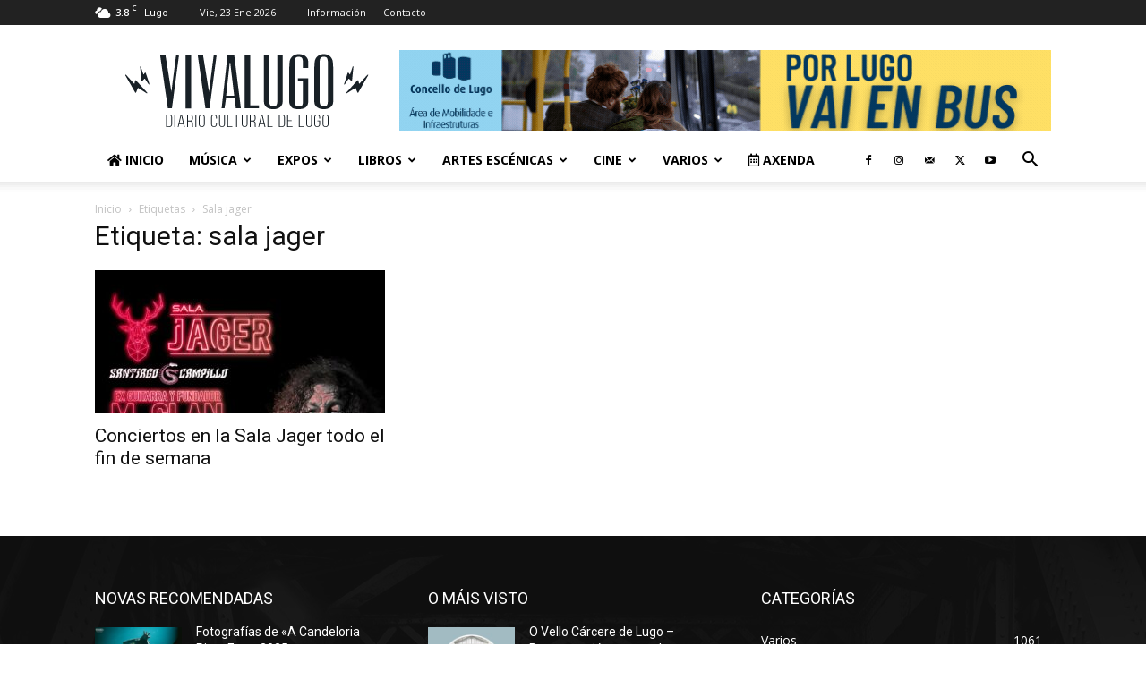

--- FILE ---
content_type: text/html; charset=UTF-8
request_url: https://vivalugo.es/tag/sala-jager/
body_size: 43969
content:
<!doctype html >
<!--[if IE 8]>    <html class="ie8" lang="en"> <![endif]-->
<!--[if IE 9]>    <html class="ie9" lang="en"> <![endif]-->
<!--[if gt IE 8]><!--> <html lang="es"> <!--<![endif]-->
<head>
    <title>sala jager - VivaLugo</title>
    <meta charset="UTF-8" />
    <meta name="viewport" content="width=device-width, initial-scale=1.0">
    <link rel="pingback" href="https://vivalugo.es/xmlrpc.php" />
    <meta name='robots' content='index, follow, max-image-preview:large, max-snippet:-1, max-video-preview:-1' />
	<style>img:is([sizes="auto" i], [sizes^="auto," i]) { contain-intrinsic-size: 3000px 1500px }</style>
	
<!-- Google Tag Manager for WordPress by gtm4wp.com -->
<script data-cfasync="false" data-pagespeed-no-defer>
	var gtm4wp_datalayer_name = "dataLayer";
	var dataLayer = dataLayer || [];

	const gtm4wp_scrollerscript_debugmode         = false;
	const gtm4wp_scrollerscript_callbacktime      = 100;
	const gtm4wp_scrollerscript_readerlocation    = 150;
	const gtm4wp_scrollerscript_contentelementid  = "content";
	const gtm4wp_scrollerscript_scannertime       = 60;
</script>
<!-- End Google Tag Manager for WordPress by gtm4wp.com --><link rel="icon" type="image/png" href="/wp-content/uploads/2018/03/cropped-favi.png">
	<!-- This site is optimized with the Yoast SEO plugin v26.8 - https://yoast.com/product/yoast-seo-wordpress/ -->
	<link rel="canonical" href="https://vivalugo.es/tag/sala-jager/" />
	<meta property="og:locale" content="es_ES" />
	<meta property="og:type" content="article" />
	<meta property="og:title" content="sala jager - VivaLugo" />
	<meta property="og:url" content="https://vivalugo.es/tag/sala-jager/" />
	<meta property="og:site_name" content="VivaLugo" />
	<meta property="og:image" content="https://vivalugo.es/wp-content/uploads/2018/03/portadaquienes.jpg" />
	<meta property="og:image:width" content="892" />
	<meta property="og:image:height" content="356" />
	<meta property="og:image:type" content="image/jpeg" />
	<meta name="twitter:card" content="summary_large_image" />
	<meta name="twitter:site" content="@viva_lugo" />
	<script type="application/ld+json" class="yoast-schema-graph">{"@context":"https://schema.org","@graph":[{"@type":"CollectionPage","@id":"https://vivalugo.es/tag/sala-jager/","url":"https://vivalugo.es/tag/sala-jager/","name":"sala jager - VivaLugo","isPartOf":{"@id":"https://vivalugo.es/#website"},"primaryImageOfPage":{"@id":"https://vivalugo.es/tag/sala-jager/#primaryimage"},"image":{"@id":"https://vivalugo.es/tag/sala-jager/#primaryimage"},"thumbnailUrl":"https://vivalugo.es/wp-content/uploads/2021/09/sala-jager-santiago-campillo.jpg","breadcrumb":{"@id":"https://vivalugo.es/tag/sala-jager/#breadcrumb"},"inLanguage":"es"},{"@type":"ImageObject","inLanguage":"es","@id":"https://vivalugo.es/tag/sala-jager/#primaryimage","url":"https://vivalugo.es/wp-content/uploads/2021/09/sala-jager-santiago-campillo.jpg","contentUrl":"https://vivalugo.es/wp-content/uploads/2021/09/sala-jager-santiago-campillo.jpg","width":1080,"height":1920,"caption":"Conciertos en la Sala Jager todo el fin de semana"},{"@type":"BreadcrumbList","@id":"https://vivalugo.es/tag/sala-jager/#breadcrumb","itemListElement":[{"@type":"ListItem","position":1,"name":"Portada","item":"https://vivalugo.es/"},{"@type":"ListItem","position":2,"name":"sala jager"}]},{"@type":"WebSite","@id":"https://vivalugo.es/#website","url":"https://vivalugo.es/","name":"VivaLugo","description":"Axenda cultural de Lugo. Concertos, teatro, cine, exposicións, festivais, espectáculos, libros...  que facer en Lugo.","publisher":{"@id":"https://vivalugo.es/#organization"},"potentialAction":[{"@type":"SearchAction","target":{"@type":"EntryPoint","urlTemplate":"https://vivalugo.es/?s={search_term_string}"},"query-input":{"@type":"PropertyValueSpecification","valueRequired":true,"valueName":"search_term_string"}}],"inLanguage":"es"},{"@type":"Organization","@id":"https://vivalugo.es/#organization","name":"VivaLugo - Axenda cultural de Lugo","url":"https://vivalugo.es/","logo":{"@type":"ImageObject","inLanguage":"es","@id":"https://vivalugo.es/#/schema/logo/image/","url":"https://vivalugo.es/wp-content/uploads/2018/03/logo-viva-ad.png","contentUrl":"https://vivalugo.es/wp-content/uploads/2018/03/logo-viva-ad.png","width":600,"height":327,"caption":"VivaLugo - Axenda cultural de Lugo"},"image":{"@id":"https://vivalugo.es/#/schema/logo/image/"},"sameAs":["https://www.facebook.com/vivalugo","https://x.com/viva_lugo","https://www.instagram.com/vivalugo/"]},{"@type":"Event","name":"Corais Nadal 2025","description":"Corais Nadal 2025 Luns 29 de decembro: Orfeón Xoán Montes 17:00 – 18:30 (4 pases de 20 min en Quiroga Ballesteros, Armañá con Conde Pallares, Fondo Praza Maior e Diante [&hellip;]","image":{"@type":"ImageObject","inLanguage":"es","@id":"https://vivalugo.es/evento/corais-nadal-2025/#primaryimage","url":"https://vivalugo.es/wp-content/uploads/2025/12/corais-nadal-2025.jpg","contentUrl":"https://vivalugo.es/wp-content/uploads/2025/12/corais-nadal-2025.jpg","width":1440,"height":1800},"url":"https://vivalugo.es/evento/corais-nadal-2025/","eventAttendanceMode":"https://schema.org/OfflineEventAttendanceMode","eventStatus":"https://schema.org/EventScheduled","startDate":"2025-12-29T00:00:00+01:00","endDate":"2025-12-30T23:59:59+01:00","@id":"https://vivalugo.es/evento/corais-nadal-2025/#event"},{"@type":"Event","name":"Guido Guía especial Nadal &#8211; «Arte nas rúas de Lugo»","description":"Guido Guía especial Nadal &#8211; «Arte nas rúas de Lugo» 29 de decembro de 2025 16:00 horas + info e inscricións: guidoguiaturismo@gmail.com","image":{"@type":"ImageObject","inLanguage":"es","@id":"https://vivalugo.es/evento/guido-guia-especial-nadal-arte-nas-ruas-de-lugo/#primaryimage","url":"https://vivalugo.es/wp-content/uploads/2025/12/guido-guia-especial-nadal.jpg","contentUrl":"https://vivalugo.es/wp-content/uploads/2025/12/guido-guia-especial-nadal.jpg","width":1080,"height":1440},"url":"https://vivalugo.es/evento/guido-guia-especial-nadal-arte-nas-ruas-de-lugo/","eventAttendanceMode":"https://schema.org/OfflineEventAttendanceMode","eventStatus":"https://schema.org/EventScheduled","startDate":"2025-12-29T16:00:00+01:00","endDate":"2025-12-29T16:00:00+01:00","@id":"https://vivalugo.es/evento/guido-guia-especial-nadal-arte-nas-ruas-de-lugo/#event"},{"@type":"Event","name":"Urbán miúdo Lugo 2025","description":"Urbán miúdo Lugo 2025 29 de decembro Auditorio Fuxan Os Ventos, Lugo De 16.00 a 21.00 horas Un espazo seguro, creativo e motivador para achegarse aos deportes e á cultura [&hellip;]","image":{"@type":"ImageObject","inLanguage":"es","@id":"https://vivalugo.es/evento/urban-miudo-lugo-2025/#primaryimage","url":"https://vivalugo.es/wp-content/uploads/2025/12/urban-miudo-2025.jpg","contentUrl":"https://vivalugo.es/wp-content/uploads/2025/12/urban-miudo-2025.jpg","width":1080,"height":1350},"url":"https://vivalugo.es/evento/urban-miudo-lugo-2025/","eventAttendanceMode":"https://schema.org/OfflineEventAttendanceMode","eventStatus":"https://schema.org/EventScheduled","startDate":"2025-12-29T16:00:00+01:00","endDate":"2025-12-29T21:00:00+01:00","location":{"@type":"Place","name":"Auditorio Municipal Fuxan os Ventos","description":"","url":"","address":{"@type":"PostalAddress","streetAddress":"Rúa Madanela","addressLocality":"LUGO","addressRegion":"Lugo","postalCode":"27002","addressCountry":"Spain"},"telephone":"","sameAs":""},"@id":"https://vivalugo.es/evento/urban-miudo-lugo-2025/#event"},{"@type":"Event","name":"(Tamén ás 19:00) Concerto de Nadal 2025 no HULA","description":"Concerto de Nadal 2025 no HULA Luns 29/12/2025 A Orquestina Glissando actuará na sala de xogos de pediatría ás 17:30h. A Orquestra de Cámara Lug no hall do hospital ás [&hellip;]","image":{"@type":"ImageObject","inLanguage":"es","@id":"https://vivalugo.es/evento/tamen-as-1900-concerto-de-nadal-2025-no-hula/#primaryimage","url":"https://vivalugo.es/wp-content/uploads/2025/12/concerto-nadal-hula-2025.jpg","contentUrl":"https://vivalugo.es/wp-content/uploads/2025/12/concerto-nadal-hula-2025.jpg","width":1080,"height":1528},"url":"https://vivalugo.es/evento/tamen-as-1900-concerto-de-nadal-2025-no-hula/","eventAttendanceMode":"https://schema.org/OfflineEventAttendanceMode","eventStatus":"https://schema.org/EventScheduled","startDate":"2025-12-29T17:30:00+01:00","endDate":"2025-12-29T17:30:00+01:00","@id":"https://vivalugo.es/evento/tamen-as-1900-concerto-de-nadal-2025-no-hula/#event"},{"@type":"Event","name":"Novo obradoiro de Nadal en Afundación Lugo","description":"Novo obradoiro de Nadal en Afundación Lugo DATA: 30 de decembro HORARIOS: de 11:00 a 13:00 h AFORO MAX.: 15 nen@s IDADES: de 4 a 10 anos Entradas: Ataquilla Este [&hellip;]","url":"https://vivalugo.es/evento/novo-obradoiro-de-nadal-en-afundacion-lugo/","eventAttendanceMode":"https://schema.org/OfflineEventAttendanceMode","eventStatus":"https://schema.org/EventScheduled","startDate":"2025-12-30T11:00:00+01:00","endDate":"2025-12-30T11:00:00+01:00","location":{"@type":"Place","name":"Afundación","description":"","url":"","address":{"@type":"PostalAddress","streetAddress":"Praza Maior, 16","addressLocality":"Lugo","addressRegion":"Lugo","postalCode":"27001","addressCountry":"Spain"},"telephone":"982 28 90 96","sameAs":"afundacion.org"},"@id":"https://vivalugo.es/evento/novo-obradoiro-de-nadal-en-afundacion-lugo/#event"},{"@type":"Event","name":"Guido Guía especial Nadal &#8211; «Un barrio sen reloxo»","description":"Guido Guía especial Nadal &#8211; «Un barrio sen reloxo» 30 de decembro de 2025 16:00 horas + info e inscricións: guidoguiaturismo@gmail.com","image":{"@type":"ImageObject","inLanguage":"es","@id":"https://vivalugo.es/evento/guido-guia-especial-nadal-un-barrio-sen-reloxo/#primaryimage","url":"https://vivalugo.es/wp-content/uploads/2025/12/guido-guia-especial-nadal.jpg","contentUrl":"https://vivalugo.es/wp-content/uploads/2025/12/guido-guia-especial-nadal.jpg","width":1080,"height":1440},"url":"https://vivalugo.es/evento/guido-guia-especial-nadal-un-barrio-sen-reloxo/","eventAttendanceMode":"https://schema.org/OfflineEventAttendanceMode","eventStatus":"https://schema.org/EventScheduled","startDate":"2025-12-30T16:00:00+01:00","endDate":"2025-12-30T16:00:00+01:00","@id":"https://vivalugo.es/evento/guido-guia-especial-nadal-un-barrio-sen-reloxo/#event"},{"@type":"Event","name":"Contacontos en pixama e festa de fin de ano","description":"Contiños e xogos de nadal Na librería Soños de Papel de Lugo ás 18:00 horas: 26 de DECEMBRO de 2025 Contiños de Nadal + PREMIOS do concurso + Merenda + [&hellip;]","image":{"@type":"ImageObject","inLanguage":"es","@id":"https://vivalugo.es/evento/contacontos-en-pixama-e-festa-de-fin-de-ano/#primaryimage","url":"https://vivalugo.es/wp-content/uploads/2025/12/nadal-libreria-sonos-de-papel-lugo.jpg","contentUrl":"https://vivalugo.es/wp-content/uploads/2025/12/nadal-libreria-sonos-de-papel-lugo.jpg","width":1080,"height":1350},"url":"https://vivalugo.es/evento/contacontos-en-pixama-e-festa-de-fin-de-ano/","eventAttendanceMode":"https://schema.org/OfflineEventAttendanceMode","eventStatus":"https://schema.org/EventScheduled","startDate":"2025-12-30T18:00:00+01:00","endDate":"2025-12-30T18:00:00+01:00","location":{"@type":"Place","name":"Librería Soños de Papel","description":"","url":"","address":{"@type":"PostalAddress","streetAddress":"Calle María Castaña, Esq. Augas Ferreas","addressLocality":"Lugo","postalCode":"27002"},"telephone":"982 81 26 90","sameAs":""},"@id":"https://vivalugo.es/evento/contacontos-en-pixama-e-festa-de-fin-de-ano/#event"},{"@type":"Event","name":"Grupo de percusión afrobrasileira Bloco Meigallo","description":"Grupo de percusión afrobrasileira Bloco Meigallo Martes 30 de decembro de 2025 Praza do Campo 20:30 horas","image":{"@type":"ImageObject","inLanguage":"es","@id":"https://vivalugo.es/evento/grupo-de-percusion-afrobrasileira-bloco-meigallo/#primaryimage","url":"https://vivalugo.es/wp-content/uploads/2025/12/grupo-percusion-bloco-meigallo.jpg","contentUrl":"https://vivalugo.es/wp-content/uploads/2025/12/grupo-percusion-bloco-meigallo.jpg","width":1170,"height":1650},"url":"https://vivalugo.es/evento/grupo-de-percusion-afrobrasileira-bloco-meigallo/","eventAttendanceMode":"https://schema.org/OfflineEventAttendanceMode","eventStatus":"https://schema.org/EventScheduled","startDate":"2025-12-30T20:30:00+01:00","endDate":"2025-12-30T20:30:00+01:00","@id":"https://vivalugo.es/evento/grupo-de-percusion-afrobrasileira-bloco-meigallo/#event"},{"@type":"Event","name":"Fin de ano con «La Disquetera»","description":"Fin de ano con «La Disquetera» 31 de decembro de 2025 &#8211; 01:30 horas Club Clavicémbalo Pendente: hora","image":{"@type":"ImageObject","inLanguage":"es","@id":"https://vivalugo.es/evento/fin-de-ano-con-la-disquetera/#primaryimage","url":"https://vivalugo.es/wp-content/uploads/2025/12/fin-de-ano-con-la-disquetera.jpg","contentUrl":"https://vivalugo.es/wp-content/uploads/2025/12/fin-de-ano-con-la-disquetera.jpg","width":526,"height":701},"url":"https://vivalugo.es/evento/fin-de-ano-con-la-disquetera/","eventAttendanceMode":"https://schema.org/OfflineEventAttendanceMode","eventStatus":"https://schema.org/EventScheduled","startDate":"2025-12-31T00:00:00+01:00","endDate":"2025-12-31T23:59:59+01:00","location":{"@type":"Place","name":"Club Clavicémbalo","description":"","url":"","address":{"@type":"PostalAddress","streetAddress":"Rúa dos Paxariños, 23","addressLocality":"Lugo","addressRegion":"Lugo","postalCode":"27002","addressCountry":"Spain"},"telephone":"982 24 32 70","sameAs":"http://www.clavicembalo.com/es/"},"@id":"https://vivalugo.es/evento/fin-de-ano-con-la-disquetera/#event"},{"@type":"Event","name":"Tardeo de Fin de Año 2025 en la calle Obispo Basulto","description":"Tardeo de Fin de Año 2025 en la calle Obispo Basulto Los días 24 y 31 de diciembre los llamados “Tardeos de Basulto” regresan en su edición navideña y habrá [&hellip;]","url":"https://vivalugo.es/evento/tardeo-de-fin-de-ano-2025-en-la-calle-obispo-basulto/","eventAttendanceMode":"https://schema.org/OfflineEventAttendanceMode","eventStatus":"https://schema.org/EventScheduled","startDate":"2025-12-31T13:00:00+01:00","endDate":"2025-12-31T20:00:00+01:00","@id":"https://vivalugo.es/evento/tardeo-de-fin-de-ano-2025-en-la-calle-obispo-basulto/#event"},{"@type":"Event","name":"Presentación do libro «Perder o norte»","description":"Presentación do libro «Perder o norte» 02/01/2026 &#8211; 20:00 &#8211; O Vello Cárcere de Lugo de María Quiroga. Acompañando a autora estará o escritor, Brais Lamela. Premio Illa Nova de [&hellip;]","image":{"@type":"ImageObject","inLanguage":"es","@id":"https://vivalugo.es/evento/presentacion-do-libro-perder-o-norte/#primaryimage","url":"https://vivalugo.es/wp-content/uploads/2025/12/presentacion-libro-perder-o-norte.jpg","contentUrl":"https://vivalugo.es/wp-content/uploads/2025/12/presentacion-libro-perder-o-norte.jpg","width":1517,"height":1074},"url":"https://vivalugo.es/evento/presentacion-do-libro-perder-o-norte/","eventAttendanceMode":"https://schema.org/OfflineEventAttendanceMode","eventStatus":"https://schema.org/EventScheduled","startDate":"2026-01-02T20:00:00+01:00","endDate":"2026-01-02T20:00:00+01:00","location":{"@type":"Place","name":"O Vello Cárcere","description":"","url":"","address":{"@type":"PostalAddress","streetAddress":"Av. Alcalde Anxo López Pérez, 10","addressLocality":"Lugo","addressRegion":"Lugo","postalCode":"27002","addressCountry":"Spain"},"telephone":"982 29 71 95","sameAs":""},"@id":"https://vivalugo.es/evento/presentacion-do-libro-perder-o-norte/#event"},{"@type":"Event","name":"Concerto de Alfredo García Trío","description":"Concerto de Alfredo García Trío Venres 02 de xaneiro de 2025 22:30 horas Club Clavicémbalo de Lugo","image":{"@type":"ImageObject","inLanguage":"es","@id":"https://vivalugo.es/evento/concerto-de-alfredo-garcia-trio/#primaryimage","url":"https://vivalugo.es/wp-content/uploads/2025/12/concerto-alfredo-garcia-trio.jpg","contentUrl":"https://vivalugo.es/wp-content/uploads/2025/12/concerto-alfredo-garcia-trio.jpg","width":1323,"height":858},"url":"https://vivalugo.es/evento/concerto-de-alfredo-garcia-trio/","eventAttendanceMode":"https://schema.org/OfflineEventAttendanceMode","eventStatus":"https://schema.org/EventScheduled","startDate":"2026-01-02T22:30:00+01:00","endDate":"2026-01-02T22:30:00+01:00","location":{"@type":"Place","name":"Club Clavicémbalo","description":"","url":"","address":{"@type":"PostalAddress","streetAddress":"Rúa dos Paxariños, 23","addressLocality":"Lugo","addressRegion":"Lugo","postalCode":"27002","addressCountry":"Spain"},"telephone":"982 24 32 70","sameAs":"http://www.clavicembalo.com/es/"},"@id":"https://vivalugo.es/evento/concerto-de-alfredo-garcia-trio/#event"},{"@type":"Event","name":"Corais no recinto histórico","description":"Corais no recinto histórico Sábado 3 de xaneiro: Coro Xuvenil de Lugo 12:00 – 13:30 (4 pases de 20 min en Quiroga Ballesteros, Armañá con Conde Pallares, Fondo Praza Maior [&hellip;]","image":{"@type":"ImageObject","inLanguage":"es","@id":"https://vivalugo.es/evento/corais-no-recinto-historico/#primaryimage","url":"https://vivalugo.es/wp-content/uploads/2025/12/corais-nadal-2025.jpg","contentUrl":"https://vivalugo.es/wp-content/uploads/2025/12/corais-nadal-2025.jpg","width":1440,"height":1800},"url":"https://vivalugo.es/evento/corais-no-recinto-historico/","eventAttendanceMode":"https://schema.org/OfflineEventAttendanceMode","eventStatus":"https://schema.org/EventScheduled","startDate":"2026-01-03T00:00:00+01:00","endDate":"2026-01-04T23:59:59+01:00","@id":"https://vivalugo.es/evento/corais-no-recinto-historico/#event"},{"@type":"Event","name":"Mercado de Nadal na Praza de Abastos","description":"Mercado de Nadal na Praza de Abastos Sábado, 3 de xaneiro Praza de Abastos de Lugo De 10:00 a 14:00 e de 16:00 a 20:00 Postos de artesanía e dous [&hellip;]","image":{"@type":"ImageObject","inLanguage":"es","@id":"https://vivalugo.es/evento/mercado-de-nadal-na-praza-de-abastos/#primaryimage","url":"https://vivalugo.es/wp-content/uploads/2025/12/mercado-nadal-praza-de-abastos.jpg","contentUrl":"https://vivalugo.es/wp-content/uploads/2025/12/mercado-nadal-praza-de-abastos.jpg","width":1080,"height":1080},"url":"https://vivalugo.es/evento/mercado-de-nadal-na-praza-de-abastos/","eventAttendanceMode":"https://schema.org/OfflineEventAttendanceMode","eventStatus":"https://schema.org/EventScheduled","startDate":"2026-01-03T00:00:00+01:00","endDate":"2026-01-03T23:59:59+01:00","@id":"https://vivalugo.es/evento/mercado-de-nadal-na-praza-de-abastos/#event"},{"@type":"Event","name":"Obradoiro «Deseña o teu boneco e lévao á realidade»","description":"Obradoiro «Deseña o teu boneco e lévao á realidade» Museo Provincial de Lugo Imaxina, debuxa e crea. Partindo dun bosquexo en papel, daremos vida a bonecos brandiños utilizando feltro, teas [&hellip;]","url":"https://vivalugo.es/evento/obradoiro-desena-o-teu-boneco-e-levao-a-realidade/","eventAttendanceMode":"https://schema.org/OfflineEventAttendanceMode","eventStatus":"https://schema.org/EventScheduled","startDate":"2026-01-03T11:00:00+01:00","endDate":"2026-01-03T11:00:00+01:00","location":{"@type":"Place","name":"Museo Provincial de Lugo","description":"","url":"","address":{"@type":"PostalAddress","streetAddress":"Praza da Soidade, s/n","addressLocality":"Lugo","postalCode":"27001"},"telephone":"982 24 21 12","sameAs":"http://redemuseisticalugo.org/index.asp"},"@id":"https://vivalugo.es/evento/obradoiro-desena-o-teu-boneco-e-levao-a-realidade/#event"},{"@type":"Event","name":"(Tamén ás 12:30) Contacontos miúdos “Un extraño regalo”","description":"Contacontos miúdos “Un extraño regalo” 11:00 e 12:30 03/01/2026 &#8211; O Vello Cárcere de Lugo Neste conto de José Carlos Román un paquete misterioso chega á casa dunha pequena musaraña. Os [&hellip;]","url":"https://vivalugo.es/evento/tamen-as-1230-contacontos-miudos-un-extrano-regalo/","eventAttendanceMode":"https://schema.org/OfflineEventAttendanceMode","eventStatus":"https://schema.org/EventScheduled","startDate":"2026-01-03T11:00:00+01:00","endDate":"2026-01-03T11:00:00+01:00","location":{"@type":"Place","name":"O Vello Cárcere","description":"","url":"","address":{"@type":"PostalAddress","streetAddress":"Av. Alcalde Anxo López Pérez, 10","addressLocality":"Lugo","addressRegion":"Lugo","postalCode":"27002","addressCountry":"Spain"},"telephone":"982 29 71 95","sameAs":""},"@id":"https://vivalugo.es/evento/tamen-as-1230-contacontos-miudos-un-extrano-regalo/#event"},{"@type":"Event","name":"Paseo guiado «Arte nos barrios do norte de Lugo»","description":"Paseo guiado «Arte nos barrios do norte de Lugo» Guido Guía: «4 paseos guiados pola arte dos barrios do norte, leste, sur e oeste de Lugo. Unha oportunidade para descubrir [&hellip;]","image":{"@type":"ImageObject","inLanguage":"es","@id":"https://vivalugo.es/evento/paseo-guiado-arte-nos-barrios-do-norte-de-lugo/#primaryimage","url":"https://vivalugo.es/wp-content/uploads/2025/12/paseo-guiado-arte-nos-barrios.jpg","contentUrl":"https://vivalugo.es/wp-content/uploads/2025/12/paseo-guiado-arte-nos-barrios.jpg","width":1080,"height":1080},"url":"https://vivalugo.es/evento/paseo-guiado-arte-nos-barrios-do-norte-de-lugo/","eventAttendanceMode":"https://schema.org/OfflineEventAttendanceMode","eventStatus":"https://schema.org/EventScheduled","startDate":"2026-01-03T11:00:00+01:00","endDate":"2026-01-03T11:00:00+01:00","@id":"https://vivalugo.es/evento/paseo-guiado-arte-nos-barrios-do-norte-de-lugo/#event"},{"@type":"Event","name":"Obradoiro de Nadal no Museo universitario Domus do Mitreo","description":"Obradoiro de Nadal no Museo universitario Domus do Mitreo Obradoiro dirixido ás familias: ‘Olores e sabores da antiga Roma: descubrindo a domus a través dos sentidos’, convídase a descubrir o [&hellip;]","image":{"@type":"ImageObject","inLanguage":"es","@id":"https://vivalugo.es/evento/obradoiro-de-nadal-no-museo-universitario-domus-do-mitreo/#primaryimage","url":"https://vivalugo.es/wp-content/uploads/2025/12/obradoiro-olores-sabores-antiga-roma.jpg","contentUrl":"https://vivalugo.es/wp-content/uploads/2025/12/obradoiro-olores-sabores-antiga-roma.jpg","width":900,"height":1273},"url":"https://vivalugo.es/evento/obradoiro-de-nadal-no-museo-universitario-domus-do-mitreo/","eventAttendanceMode":"https://schema.org/OfflineEventAttendanceMode","eventStatus":"https://schema.org/EventScheduled","startDate":"2026-01-03T11:30:00+01:00","endDate":"2026-01-03T11:30:00+01:00","location":{"@type":"Place","name":"Domus do Mitreo","description":"","url":"","address":{"@type":"PostalAddress","streetAddress":"Praza Pío XII, 3","addressLocality":"Lugo","postalCode":"27001"},"telephone":"","sameAs":"https://adomusdomitreo.com/"},"@id":"https://vivalugo.es/evento/obradoiro-de-nadal-no-museo-universitario-domus-do-mitreo/#event"},{"@type":"Event","name":"Concerto de Punk&#8217;on Keixo","description":"Concerto de Punk&#8217;on Keixo Sábado 03 de xaneiro de 2025 13:00 horas Entrada de balde Madia Leva C. S. Lugo","image":{"@type":"ImageObject","inLanguage":"es","@id":"https://vivalugo.es/evento/concerto-punkon-keixo/#primaryimage","url":"https://vivalugo.es/wp-content/uploads/2025/12/concerto-punk-on-keixo.jpg","contentUrl":"https://vivalugo.es/wp-content/uploads/2025/12/concerto-punk-on-keixo.jpg","width":1080,"height":1080},"url":"https://vivalugo.es/evento/concerto-punkon-keixo/","eventAttendanceMode":"https://schema.org/OfflineEventAttendanceMode","eventStatus":"https://schema.org/EventScheduled","startDate":"2026-01-03T13:00:00+01:00","endDate":"2026-01-03T13:00:00+01:00","location":{"@type":"Place","name":"Madia Leva","description":"","url":"","address":{"@type":"PostalAddress","streetAddress":"Serra de Ancares 18","addressRegion":"Lugo"},"telephone":"","sameAs":""},"@id":"https://vivalugo.es/evento/concerto-punkon-keixo/#event"},{"@type":"Event","name":"19:45 horas &#8211; Concierto de Navidad de Alma Selene","description":"Concierto de Navidad de Alma Selene Iglesia Parroquial de San Lorenzo de Albeiros Sábado 03 de enero de 2026 19:45 horas Entrada libre hasta completar aforo","image":{"@type":"ImageObject","inLanguage":"es","@id":"https://vivalugo.es/evento/1945-horas-concierto-de-navidad-de-alma-selene/#primaryimage","url":"https://vivalugo.es/wp-content/uploads/2025/12/concierto-navidad-alma-selene-scaled.jpg","contentUrl":"https://vivalugo.es/wp-content/uploads/2025/12/concierto-navidad-alma-selene-scaled.jpg","width":1456,"height":2560},"url":"https://vivalugo.es/evento/1945-horas-concierto-de-navidad-de-alma-selene/","eventAttendanceMode":"https://schema.org/OfflineEventAttendanceMode","eventStatus":"https://schema.org/EventScheduled","startDate":"2026-01-03T19:30:00+01:00","endDate":"2026-01-03T19:30:00+01:00","@id":"https://vivalugo.es/evento/1945-horas-concierto-de-navidad-de-alma-selene/#event"},{"@type":"Event","name":"IX Galicia Magic Fest","description":"IX Galicia Magic Fest Auditorio Municipal Gustavo Freire | Lugo 03 de Xaneiro de 2026 ás 20:00 horas «Prepárate para vivir un Nadal inolvidable, porque o Galicia Magic Fest chega coa súa novena edición máis [&hellip;]","image":{"@type":"ImageObject","inLanguage":"es","@id":"https://vivalugo.es/evento/ix-galicia-magic-fest/#primaryimage","url":"https://vivalugo.es/wp-content/uploads/2025/12/galicia-magic-fest.jpg","contentUrl":"https://vivalugo.es/wp-content/uploads/2025/12/galicia-magic-fest.jpg","width":526,"height":526},"url":"https://vivalugo.es/evento/ix-galicia-magic-fest/","eventAttendanceMode":"https://schema.org/OfflineEventAttendanceMode","eventStatus":"https://schema.org/EventScheduled","startDate":"2026-01-03T20:00:00+01:00","endDate":"2026-01-03T20:00:00+01:00","location":{"@type":"Place","name":"​Auditorio Municipal Gustavo Freire","description":"","url":"","address":{"@type":"PostalAddress","streetAddress":"Parque da Milagrosa, Avda. da Coruña, s/n","addressLocality":"Lugo","addressRegion":"Lugo","postalCode":"27003","addressCountry":"Spain"},"telephone":"982 24 44 05","sameAs":""},"@id":"https://vivalugo.es/evento/ix-galicia-magic-fest/#event"},{"@type":"Event","name":"Duetos Luis Monsalve no Clavi","description":"Duetos Luis Monsalve no Clavi 22:30 horas Sábado 03 de xaneiro de 2025 Club Clavicémbalo","image":{"@type":"ImageObject","inLanguage":"es","@id":"https://vivalugo.es/evento/duetos-luis-monsalve-no-clavi/#primaryimage","url":"https://vivalugo.es/wp-content/uploads/2026/01/club-clavicembalo-xaneiro-2026.jpg","contentUrl":"https://vivalugo.es/wp-content/uploads/2026/01/club-clavicembalo-xaneiro-2026.jpg","width":1018,"height":1440},"url":"https://vivalugo.es/evento/duetos-luis-monsalve-no-clavi/","eventAttendanceMode":"https://schema.org/OfflineEventAttendanceMode","eventStatus":"https://schema.org/EventScheduled","startDate":"2026-01-03T22:30:00+01:00","endDate":"2026-01-03T22:30:00+01:00","location":{"@type":"Place","name":"Club Clavicémbalo","description":"","url":"","address":{"@type":"PostalAddress","streetAddress":"Rúa dos Paxariños, 23","addressLocality":"Lugo","addressRegion":"Lugo","postalCode":"27002","addressCountry":"Spain"},"telephone":"982 24 32 70","sameAs":"http://www.clavicembalo.com/es/"},"@id":"https://vivalugo.es/evento/duetos-luis-monsalve-no-clavi/#event"},{"@type":"Event","name":"Aventura de Nadal &#8211; “O enigma de Lucus Augusti”","description":"Aventura de Nadal &#8211; “O enigma de Lucus Augusti” «Días: domingos 21, 28 de decembro e 4 de xaneiro. Hora: de 17:00h a 19:30h. Lugar: Sala de Exposicións Porta Miñá. [&hellip;]","image":{"@type":"ImageObject","inLanguage":"es","@id":"https://vivalugo.es/evento/aventura-de-nadal-o-enigma-de-lucus-augusti/#primaryimage","url":"https://vivalugo.es/wp-content/uploads/2025/12/nadal-en-museos-lugo.jpg","contentUrl":"https://vivalugo.es/wp-content/uploads/2025/12/nadal-en-museos-lugo.jpg","width":1638,"height":2048},"url":"https://vivalugo.es/evento/aventura-de-nadal-o-enigma-de-lucus-augusti/","eventAttendanceMode":"https://schema.org/OfflineEventAttendanceMode","eventStatus":"https://schema.org/EventScheduled","startDate":"2026-01-04T17:00:00+01:00","endDate":"2026-01-04T17:00:00+01:00","@id":"https://vivalugo.es/evento/aventura-de-nadal-o-enigma-de-lucus-augusti/#event"},{"@type":"Event","name":"Contacontos “A folga dos camellos” + Roscón de reis","description":"Contacontos “A folga dos camellos” + Roscón de reis Na librería Soños de Papel de Lugo ás 18:00 horas: 26 de DECEMBRO de 2025 Contiños de Nadal + PREMIOS do [&hellip;]","image":{"@type":"ImageObject","inLanguage":"es","@id":"https://vivalugo.es/evento/contacontos-a-folga-dos-camellos-roscon-de-reis/#primaryimage","url":"https://vivalugo.es/wp-content/uploads/2025/12/nadal-libreria-sonos-de-papel-lugo.jpg","contentUrl":"https://vivalugo.es/wp-content/uploads/2025/12/nadal-libreria-sonos-de-papel-lugo.jpg","width":1080,"height":1350},"url":"https://vivalugo.es/evento/contacontos-a-folga-dos-camellos-roscon-de-reis/","eventAttendanceMode":"https://schema.org/OfflineEventAttendanceMode","eventStatus":"https://schema.org/EventScheduled","startDate":"2026-01-04T18:00:00+01:00","endDate":"2026-01-04T18:00:00+01:00","location":{"@type":"Place","name":"Librería Soños de Papel","description":"","url":"","address":{"@type":"PostalAddress","streetAddress":"Calle María Castaña, Esq. Augas Ferreas","addressLocality":"Lugo","postalCode":"27002"},"telephone":"982 81 26 90","sameAs":""},"@id":"https://vivalugo.es/evento/contacontos-a-folga-dos-camellos-roscon-de-reis/#event"},{"@type":"Event","name":"Concerto de aninovo da Banda Filharmónica de Lugo","description":"Concerto de aninovo da Banda Filharmónica de Lugo «Baixo o título de “Redención”, presentamos unha viaxe musical que non deixará indiferente a ninguén. Estaremos acompañados pola asociación Capaces de Lugo [&hellip;]","image":{"@type":"ImageObject","inLanguage":"es","@id":"https://vivalugo.es/evento/concerto-de-aninovo-da-banda-filharmonica-de-lugo/#primaryimage","url":"https://vivalugo.es/wp-content/uploads/2025/12/concerto-aninovo-banda.jpg","contentUrl":"https://vivalugo.es/wp-content/uploads/2025/12/concerto-aninovo-banda.jpg","width":1080,"height":1350},"url":"https://vivalugo.es/evento/concerto-de-aninovo-da-banda-filharmonica-de-lugo/","eventAttendanceMode":"https://schema.org/OfflineEventAttendanceMode","eventStatus":"https://schema.org/EventScheduled","startDate":"2026-01-04T20:00:00+01:00","endDate":"2026-01-04T20:00:00+01:00","location":{"@type":"Place","name":"Auditorio Municipal Fuxan os Ventos","description":"","url":"","address":{"@type":"PostalAddress","streetAddress":"Rúa Madanela","addressLocality":"LUGO","addressRegion":"Lugo","postalCode":"27002","addressCountry":"Spain"},"telephone":"","sameAs":""},"@id":"https://vivalugo.es/evento/concerto-de-aninovo-da-banda-filharmonica-de-lugo/#event"},{"@type":"Event","name":"Cabalgata de Reis 2026","description":"Cabalgata de Reis 2026 05 &#8211; Xaneiro O Tenente Alcalde do Concello de Lugo, Rubén Arroxo, e a concelleira de Cultura, Maite Ferreiro, deron a coñecer os pormenores da Cabalgata [&hellip;]","url":"https://vivalugo.es/evento/cabalgata-de-reis-2026/","eventAttendanceMode":"https://schema.org/OfflineEventAttendanceMode","eventStatus":"https://schema.org/EventScheduled","startDate":"2026-01-05T18:00:00+01:00","endDate":"2026-01-05T18:00:00+01:00","@id":"https://vivalugo.es/evento/cabalgata-de-reis-2026/#event"},{"@type":"Event","name":"Concerto de Teshuva","description":"Concerto de Teshuva Luns 05 de xaneiro de 2026 22:30 horas Club Clavicémbalo, Lugo","image":{"@type":"ImageObject","inLanguage":"es","@id":"https://vivalugo.es/evento/concerto-de-teshuva/#primaryimage","url":"https://vivalugo.es/wp-content/uploads/2026/01/concerto-teshuva.jpg","contentUrl":"https://vivalugo.es/wp-content/uploads/2026/01/concerto-teshuva.jpg","width":1080,"height":1440},"url":"https://vivalugo.es/evento/concerto-de-teshuva/","eventAttendanceMode":"https://schema.org/OfflineEventAttendanceMode","eventStatus":"https://schema.org/EventScheduled","startDate":"2026-01-05T22:30:00+01:00","endDate":"2026-01-05T22:30:00+01:00","location":{"@type":"Place","name":"Club Clavicémbalo","description":"","url":"","address":{"@type":"PostalAddress","streetAddress":"Rúa dos Paxariños, 23","addressLocality":"Lugo","addressRegion":"Lugo","postalCode":"27002","addressCountry":"Spain"},"telephone":"982 24 32 70","sameAs":"http://www.clavicembalo.com/es/"},"@id":"https://vivalugo.es/evento/concerto-de-teshuva/#event"},{"@type":"Event","name":"23:59 horas &#8211; Fiesta Noche de Reyes","description":"Fiesta Noche de Reyes 05/01/2026 23:59h SALA TEBRAS &#8211; LUGO La Sala Tebras vuelve a abrir sus puertas en una fecha muy especial: Noche de Reyes. Una celebración única para [&hellip;]","image":{"@type":"ImageObject","inLanguage":"es","@id":"https://vivalugo.es/evento/2359-horas-fiesta-noche-de-reyes/#primaryimage","url":"https://vivalugo.es/wp-content/uploads/2025/12/fiesta-noche-de-reyes.jpg","contentUrl":"https://vivalugo.es/wp-content/uploads/2025/12/fiesta-noche-de-reyes.jpg","width":1080,"height":1080},"url":"https://vivalugo.es/evento/2359-horas-fiesta-noche-de-reyes/","eventAttendanceMode":"https://schema.org/OfflineEventAttendanceMode","eventStatus":"https://schema.org/EventScheduled","startDate":"2026-01-05T23:30:00+01:00","endDate":"2026-01-05T23:30:00+01:00","location":{"@type":"Place","name":"Sala Tebras","description":"","url":"","address":{"@type":"PostalAddress","streetAddress":" Pza Viana do Castelo 3","addressLocality":"27003","addressRegion":"Lugo"},"telephone":"","sameAs":""},"@id":"https://vivalugo.es/evento/2359-horas-fiesta-noche-de-reyes/#event"},{"@type":"Event","name":"Acto sobre diversas “Visións sobre a Discapacidade”","description":"Este xoves 8 de xaneiro, ás 19,00 h., no Salón Rexio do Círculo das Artes de Lugo, darán comezo as celebracións dos 60 ANOS DE ASPNAIS, cun acto sobre diversas [&hellip;]","url":"https://vivalugo.es/evento/acto-sobre-diversas-visions-sobre-a-discapacidade/","eventAttendanceMode":"https://schema.org/OfflineEventAttendanceMode","eventStatus":"https://schema.org/EventScheduled","startDate":"2026-01-08T19:00:00+01:00","endDate":"2026-01-08T19:00:00+01:00","location":{"@type":"Place","name":"Círculo das Artes","description":"","url":"","address":{"@type":"PostalAddress","streetAddress":"Praza Maior, 23","addressLocality":"Lugo","addressRegion":"Lugo","postalCode":"27001","addressCountry":"Spain"},"telephone":"982 225 051","sameAs":"http://www.circulodelasartes.org/web/es/portada/"},"@id":"https://vivalugo.es/evento/acto-sobre-diversas-visions-sobre-a-discapacidade/#event"},{"@type":"Event","name":"Café filosófico sobre a liberdade de expresión","description":"Café filosófico sobre a liberdade de expresión Xoves 08 de xaneiro de 2026 19:00 horas &#8211; C.S. A Hedreira, Lugo Entrada de balde","image":{"@type":"ImageObject","inLanguage":"es","@id":"https://vivalugo.es/evento/cafe-filosofico-sobre-a-liberdade-de-expresion/#primaryimage","url":"https://vivalugo.es/wp-content/uploads/2026/01/cafe-filosofico-liberdade-expresion.jpg","contentUrl":"https://vivalugo.es/wp-content/uploads/2026/01/cafe-filosofico-liberdade-expresion.jpg","width":1080,"height":1440},"url":"https://vivalugo.es/evento/cafe-filosofico-sobre-a-liberdade-de-expresion/","eventAttendanceMode":"https://schema.org/OfflineEventAttendanceMode","eventStatus":"https://schema.org/EventScheduled","startDate":"2026-01-08T19:00:00+01:00","endDate":"2026-01-08T19:00:00+01:00","location":{"@type":"Place","name":"A Hedreira","description":"","url":"","address":{"@type":"PostalAddress","streetAddress":"Rua Catasol, 17","addressLocality":"Lugo","postalCode":"27002"},"telephone":"","sameAs":""},"@id":"https://vivalugo.es/evento/cafe-filosofico-sobre-a-liberdade-de-expresion/#event"},{"@type":"Event","name":"Carlos Blanco no Clavi","description":"Carlos Blanco no Club Clavicémbalo de Lugo Xoves 08 de xaneiro de 2026 21:00 horas","image":{"@type":"ImageObject","inLanguage":"es","@id":"https://vivalugo.es/evento/carlos-blanco-no-clavi/#primaryimage","url":"https://vivalugo.es/wp-content/uploads/2026/01/carlos-blanco-no-clavi.jpg","contentUrl":"https://vivalugo.es/wp-content/uploads/2026/01/carlos-blanco-no-clavi.jpg","width":526,"height":786},"url":"https://vivalugo.es/evento/carlos-blanco-no-clavi/","eventAttendanceMode":"https://schema.org/OfflineEventAttendanceMode","eventStatus":"https://schema.org/EventScheduled","startDate":"2026-01-08T21:00:00+01:00","endDate":"2026-01-08T21:00:00+01:00","location":{"@type":"Place","name":"Club Clavicémbalo","description":"","url":"","address":{"@type":"PostalAddress","streetAddress":"Rúa dos Paxariños, 23","addressLocality":"Lugo","addressRegion":"Lugo","postalCode":"27002","addressCountry":"Spain"},"telephone":"982 24 32 70","sameAs":"http://www.clavicembalo.com/es/"},"@id":"https://vivalugo.es/evento/carlos-blanco-no-clavi/#event"},{"@type":"Event","name":"Visita guiada &#8211; «Paseando cariñosas alimañas»","description":"O venres 9 de xaneiro as 18.30 horas terá lugar unha visita guiada á exposición «Paseando cariñosas alimañas» de Paco Pestana no Vello Carcere en Lugo. Inscrición previa en 982 [&hellip;]","image":{"@type":"ImageObject","inLanguage":"es","@id":"https://vivalugo.es/evento/visita-guiada-paseando-carinosas-alimanas/#primaryimage","url":"https://vivalugo.es/wp-content/uploads/2026/01/visita-paseando.jpg","contentUrl":"https://vivalugo.es/wp-content/uploads/2026/01/visita-paseando.jpg","width":1264,"height":1264},"url":"https://vivalugo.es/evento/visita-guiada-paseando-carinosas-alimanas/","eventAttendanceMode":"https://schema.org/OfflineEventAttendanceMode","eventStatus":"https://schema.org/EventScheduled","startDate":"2026-01-09T18:30:00+01:00","endDate":"2026-01-09T18:30:00+01:00","location":{"@type":"Place","name":"O Vello Cárcere","description":"","url":"","address":{"@type":"PostalAddress","streetAddress":"Av. Alcalde Anxo López Pérez, 10","addressLocality":"Lugo","addressRegion":"Lugo","postalCode":"27002","addressCountry":"Spain"},"telephone":"982 29 71 95","sameAs":""},"@id":"https://vivalugo.es/evento/visita-guiada-paseando-carinosas-alimanas/#event"},{"@type":"Event","name":"Reunión aberta do grupo de consumo","description":"Reunión aberta do grupo de consumo Venres 09 de xaneiro de 2026 19:00 horas A Hedreira C.S. Lugo","image":{"@type":"ImageObject","inLanguage":"es","@id":"https://vivalugo.es/evento/reunion-aberta-do-grupo-de-consumo/#primaryimage","url":"https://vivalugo.es/wp-content/uploads/2026/01/reunio-aberta-grupo-consumo.jpg","contentUrl":"https://vivalugo.es/wp-content/uploads/2026/01/reunio-aberta-grupo-consumo.jpg","width":1350,"height":1688},"url":"https://vivalugo.es/evento/reunion-aberta-do-grupo-de-consumo/","eventAttendanceMode":"https://schema.org/OfflineEventAttendanceMode","eventStatus":"https://schema.org/EventScheduled","startDate":"2026-01-09T19:00:00+01:00","endDate":"2026-01-09T19:00:00+01:00","location":{"@type":"Place","name":"A Hedreira","description":"","url":"","address":{"@type":"PostalAddress","streetAddress":"Rua Catasol, 17","addressLocality":"Lugo","postalCode":"27002"},"telephone":"","sameAs":""},"@id":"https://vivalugo.es/evento/reunion-aberta-do-grupo-de-consumo/#event"},{"@type":"Event","name":"(CANCELADO) Gran Concerto de Aninovo da Strauss Festival Orchestra + Ballet","description":"CANCELADO &#8211; Non aparece na web de Ataquilla, sen confirmación do organizador, probablemente CANCELADO Gran Concerto de Aninovo da Strauss Festival Orchestra + Ballet Auditorio Municipal Gustavo Freire | Lugo 09 de [&hellip;]","url":"https://vivalugo.es/evento/gran-concerto-de-aninovo-da-strauss-festival-orchestra-ballet/","eventAttendanceMode":"https://schema.org/OfflineEventAttendanceMode","eventStatus":"https://schema.org/EventScheduled","startDate":"2026-01-09T20:30:00+01:00","endDate":"2026-01-09T20:30:00+01:00","location":{"@type":"Place","name":"​Auditorio Municipal Gustavo Freire","description":"","url":"","address":{"@type":"PostalAddress","streetAddress":"Parque da Milagrosa, Avda. da Coruña, s/n","addressLocality":"Lugo","addressRegion":"Lugo","postalCode":"27003","addressCountry":"Spain"},"telephone":"982 24 44 05","sameAs":""},"@id":"https://vivalugo.es/evento/gran-concerto-de-aninovo-da-strauss-festival-orchestra-ballet/#event"},{"@type":"Event","name":"Candlelight no Círculo das Artes &#8211; Coldplay vs. Imagine Dragons","description":"Candlelight no Círculo das Artes &#8211; Coldplay vs. Imagine Dragons Venres 09 de xaneiro de 2026 21:00 horas","image":{"@type":"ImageObject","inLanguage":"es","@id":"https://vivalugo.es/evento/candlelight-no-circulo-das-artes-coldplay-vs-imagine-dragons/#primaryimage","url":"https://vivalugo.es/wp-content/uploads/2026/01/candlelight-circulo-das-artes.jpg","contentUrl":"https://vivalugo.es/wp-content/uploads/2026/01/candlelight-circulo-das-artes.jpg","width":1080,"height":1080},"url":"https://vivalugo.es/evento/candlelight-no-circulo-das-artes-coldplay-vs-imagine-dragons/","eventAttendanceMode":"https://schema.org/OfflineEventAttendanceMode","eventStatus":"https://schema.org/EventScheduled","startDate":"2026-01-09T21:00:00+01:00","endDate":"2026-01-09T21:00:00+01:00","location":{"@type":"Place","name":"Círculo das Artes","description":"","url":"","address":{"@type":"PostalAddress","streetAddress":"Praza Maior, 23","addressLocality":"Lugo","addressRegion":"Lugo","postalCode":"27001","addressCountry":"Spain"},"telephone":"982 225 051","sameAs":"http://www.circulodelasartes.org/web/es/portada/"},"@id":"https://vivalugo.es/evento/candlelight-no-circulo-das-artes-coldplay-vs-imagine-dragons/#event"},{"@type":"Event","name":"Concierto de Shug R’Band en Sala Jagger","description":"Concierto de Shug R’Band en Sala Jagger Viernes 9 de enero de 2026 &#8211; 22:30 horas &#8211; Entrada libre Blues, soul y rock del que te hace moverte. Una banda [&hellip;]","image":{"@type":"ImageObject","inLanguage":"es","@id":"https://vivalugo.es/evento/concierto-de-shug-rband-en-sala-jagger/#primaryimage","url":"https://vivalugo.es/wp-content/uploads/2026/01/concierto-de-shug-rband.jpg","contentUrl":"https://vivalugo.es/wp-content/uploads/2026/01/concierto-de-shug-rband.jpg","width":1080,"height":1080},"url":"https://vivalugo.es/evento/concierto-de-shug-rband-en-sala-jagger/","eventAttendanceMode":"https://schema.org/OfflineEventAttendanceMode","eventStatus":"https://schema.org/EventScheduled","startDate":"2026-01-09T22:30:00+01:00","endDate":"2026-01-09T22:30:00+01:00","location":{"@type":"Place","name":"Sala Jagger","description":"","url":"","address":{"@type":"PostalAddress","streetAddress":"Rua da Cruz 20","addressLocality":"Lugo","addressRegion":"Lugo","postalCode":"27001"},"telephone":"605 79 08 89","sameAs":"https://es-es.facebook.com/JagerLounge-1628896034015028/"},"@id":"https://vivalugo.es/evento/concierto-de-shug-rband-en-sala-jagger/#event"},{"@type":"Event","name":"Concerto de Panosedán no Clavi","description":"Concerto de Panosedán no Clavi Venres 09 de xaneiro de 2026 22:30 horas Club Clavicémbalo, Lugo Programa do Club Clavicémbalo – Xaneiro 2026","image":{"@type":"ImageObject","inLanguage":"es","@id":"https://vivalugo.es/evento/concerto-de-panosedan-no-clavi/#primaryimage","url":"https://vivalugo.es/wp-content/uploads/2026/01/concerto-panosedan.jpg","contentUrl":"https://vivalugo.es/wp-content/uploads/2026/01/concerto-panosedan.jpg","width":875,"height":872},"url":"https://vivalugo.es/evento/concerto-de-panosedan-no-clavi/","eventAttendanceMode":"https://schema.org/OfflineEventAttendanceMode","eventStatus":"https://schema.org/EventScheduled","startDate":"2026-01-09T22:30:00+01:00","endDate":"2026-01-09T22:30:00+01:00","location":{"@type":"Place","name":"Club Clavicémbalo","description":"","url":"","address":{"@type":"PostalAddress","streetAddress":"Rúa dos Paxariños, 23","addressLocality":"Lugo","addressRegion":"Lugo","postalCode":"27002","addressCountry":"Spain"},"telephone":"982 24 32 70","sameAs":"http://www.clavicembalo.com/es/"},"@id":"https://vivalugo.es/evento/concerto-de-panosedan-no-clavi/#event"},{"@type":"Event","name":"Paseo guiado «Arte nos barrios do leste de Lugo»","description":"Paseo guiado «Arte nos barrios do leste de Lugo» Guido Guía: «4 paseos guiados pola arte dos barrios do norte, leste, sur e oeste de Lugo. Unha oportunidade para descubrir [&hellip;]","image":{"@type":"ImageObject","inLanguage":"es","@id":"https://vivalugo.es/evento/paseo-guiado-arte-nos-barrios-do-leste-de-lugo/#primaryimage","url":"https://vivalugo.es/wp-content/uploads/2025/12/paseo-guiado-arte-nos-barrios.jpg","contentUrl":"https://vivalugo.es/wp-content/uploads/2025/12/paseo-guiado-arte-nos-barrios.jpg","width":1080,"height":1080},"url":"https://vivalugo.es/evento/paseo-guiado-arte-nos-barrios-do-leste-de-lugo/","eventAttendanceMode":"https://schema.org/OfflineEventAttendanceMode","eventStatus":"https://schema.org/EventScheduled","startDate":"2026-01-10T11:00:00+01:00","endDate":"2026-01-10T11:00:00+01:00","@id":"https://vivalugo.es/evento/paseo-guiado-arte-nos-barrios-do-leste-de-lugo/#event"},{"@type":"Event","name":"Inauguración da exposición de Pablo Quesada","description":"Inauguración da exposición de Pablo Quesada A galería NÉBOA inaugura o sábado 10 de xaneiro de 2026, ás 12:00 h, a exposición «Como atraer a luz e deixala dentro» de Pablo [&hellip;]","image":{"@type":"ImageObject","inLanguage":"es","@id":"https://vivalugo.es/evento/inauguracion-da-exposicion-de-pablo-quesada/#primaryimage","url":"https://vivalugo.es/wp-content/uploads/2026/01/inauguracion-expo-pablo-quesada-1.jpg","contentUrl":"https://vivalugo.es/wp-content/uploads/2026/01/inauguracion-expo-pablo-quesada-1.jpg","width":1080,"height":1920},"url":"https://vivalugo.es/evento/inauguracion-da-exposicion-de-pablo-quesada/","eventAttendanceMode":"https://schema.org/OfflineEventAttendanceMode","eventStatus":"https://schema.org/EventScheduled","startDate":"2026-01-10T12:00:00+01:00","endDate":"2026-01-10T12:00:00+01:00","location":{"@type":"Place","name":"Galería Néboa","description":"","url":"","address":{"@type":"PostalAddress","streetAddress":"Lamas de Prado 31","addressLocality":"Lugo","postalCode":"27004"},"telephone":"","sameAs":"http://www.galerianeboa.com"},"@id":"https://vivalugo.es/evento/inauguracion-da-exposicion-de-pablo-quesada/#event"},{"@type":"Event","name":"Contacontos «Bebenc@nta»","description":"Contacontos «Bebenc@nta» A cargo de Pablo Díaz 10 de Xaneiro 2026, 12:00 Ludoteca da Biblioteca Pública de Lugo (Avda Ramón Ferreiro) Para nenos/as de 0 a 3 anos (20 prazas) [&hellip;]","url":"https://vivalugo.es/evento/contacontos-bebencnta/","eventAttendanceMode":"https://schema.org/OfflineEventAttendanceMode","eventStatus":"https://schema.org/EventScheduled","startDate":"2026-01-10T12:00:00+01:00","endDate":"2026-01-10T12:00:00+01:00","location":{"@type":"Place","name":"​Auditorio Municipal Gustavo Freire","description":"","url":"","address":{"@type":"PostalAddress","streetAddress":"Parque da Milagrosa, Avda. da Coruña, s/n","addressLocality":"Lugo","addressRegion":"Lugo","postalCode":"27003","addressCountry":"Spain"},"telephone":"982 24 44 05","sameAs":""},"@id":"https://vivalugo.es/evento/contacontos-bebencnta/#event"},{"@type":"Event","name":"Foliada aberta con A Volta do Agro","description":"Foliada aberta con A Volta do Agro Sábado 10 de xaneiro de 2026 12:30 horas C.S. Mádia Leva, Lugo","image":{"@type":"ImageObject","inLanguage":"es","@id":"https://vivalugo.es/evento/foliada-aberta-con-a-volta-do-agro/#primaryimage","url":"https://vivalugo.es/wp-content/uploads/2026/01/foliada-aberta-con-a-volta-do-agro.jpg","contentUrl":"https://vivalugo.es/wp-content/uploads/2026/01/foliada-aberta-con-a-volta-do-agro.jpg","width":1080,"height":1356},"url":"https://vivalugo.es/evento/foliada-aberta-con-a-volta-do-agro/","eventAttendanceMode":"https://schema.org/OfflineEventAttendanceMode","eventStatus":"https://schema.org/EventScheduled","startDate":"2026-01-10T12:30:00+01:00","endDate":"2026-01-10T12:30:00+01:00","location":{"@type":"Place","name":"Madia Leva","description":"","url":"","address":{"@type":"PostalAddress","streetAddress":"Serra de Ancares 18","addressRegion":"Lugo"},"telephone":"","sameAs":""},"@id":"https://vivalugo.es/evento/foliada-aberta-con-a-volta-do-agro/#event"},{"@type":"Event","name":"Concerto do violinista Abel Tomás e a pianista Emma Stratton","description":"Concerto do violinista Abel Tomás e a pianista Emma Stratton Sábado, 10 de xaneiro de 2026 20:00 h. Círculo das Artes de Lugo Abel Tomás, violín (1º violín do Cuarteto [&hellip;]","image":{"@type":"ImageObject","inLanguage":"es","@id":"https://vivalugo.es/evento/concerto-do-violinista-abel-tomas-e-a-pianista-emma-stratton/#primaryimage","url":"https://vivalugo.es/wp-content/uploads/2026/01/concerto-abel-tomas-emma-stratton-scaled.jpg","contentUrl":"https://vivalugo.es/wp-content/uploads/2026/01/concerto-abel-tomas-emma-stratton-scaled.jpg","width":1810,"height":2560},"url":"https://vivalugo.es/evento/concerto-do-violinista-abel-tomas-e-a-pianista-emma-stratton/","eventAttendanceMode":"https://schema.org/OfflineEventAttendanceMode","eventStatus":"https://schema.org/EventScheduled","startDate":"2026-01-10T20:00:00+01:00","endDate":"2026-01-10T20:00:00+01:00","location":{"@type":"Place","name":"Círculo das Artes","description":"","url":"","address":{"@type":"PostalAddress","streetAddress":"Praza Maior, 23","addressLocality":"Lugo","addressRegion":"Lugo","postalCode":"27001","addressCountry":"Spain"},"telephone":"982 225 051","sameAs":"http://www.circulodelasartes.org/web/es/portada/"},"@id":"https://vivalugo.es/evento/concerto-do-violinista-abel-tomas-e-a-pianista-emma-stratton/#event"},{"@type":"Event","name":"Concerto de Abe Rábade e Ricardo Formoso","description":"Concerto de Abe Rábade e Ricardo Formoso Sábado 10 de xaneiro de 2026 22:30 horas Club Clavicémbalo, Lugo","image":{"@type":"ImageObject","inLanguage":"es","@id":"https://vivalugo.es/evento/concerto-de-abe-rabade-e-ricardo-formoso/#primaryimage","url":"https://vivalugo.es/wp-content/uploads/2026/01/concerto-abe-ricardo.jpg","contentUrl":"https://vivalugo.es/wp-content/uploads/2026/01/concerto-abe-ricardo.jpg","width":1080,"height":1440},"url":"https://vivalugo.es/evento/concerto-de-abe-rabade-e-ricardo-formoso/","eventAttendanceMode":"https://schema.org/OfflineEventAttendanceMode","eventStatus":"https://schema.org/EventScheduled","startDate":"2026-01-10T22:30:00+01:00","endDate":"2026-01-10T22:30:00+01:00","location":{"@type":"Place","name":"Club Clavicémbalo","description":"","url":"","address":{"@type":"PostalAddress","streetAddress":"Rúa dos Paxariños, 23","addressLocality":"Lugo","addressRegion":"Lugo","postalCode":"27002","addressCountry":"Spain"},"telephone":"982 24 32 70","sameAs":"http://www.clavicembalo.com/es/"},"@id":"https://vivalugo.es/evento/concerto-de-abe-rabade-e-ricardo-formoso/#event"},{"@type":"Event","name":"Familiar «Sé tortuga»","description":"Familiar «Sé tortuga» De Xip xap Teatre Domingo, 11 de xaneiro de 2026 18:30 hs. Lugar: Auditorio Municipal Gustavo Freire Idade recomendada: A partir dos 4 anos Sinopse: Coa fórmula de fábula, [&hellip;]","url":"https://vivalugo.es/evento/familiar-se-tortuga/","eventAttendanceMode":"https://schema.org/OfflineEventAttendanceMode","eventStatus":"https://schema.org/EventScheduled","startDate":"2026-01-11T18:30:00+01:00","endDate":"2026-01-11T18:30:00+01:00","location":{"@type":"Place","name":"​Auditorio Municipal Gustavo Freire","description":"","url":"","address":{"@type":"PostalAddress","streetAddress":"Parque da Milagrosa, Avda. da Coruña, s/n","addressLocality":"Lugo","addressRegion":"Lugo","postalCode":"27003","addressCountry":"Spain"},"telephone":"982 24 44 05","sameAs":""},"@id":"https://vivalugo.es/evento/familiar-se-tortuga/#event"},{"@type":"Event","name":"Presentación do ensaio fotográfico «Seventy days on the road»","description":"Presentación do ensaio fotográfico «Seventy days on the road» O COAG Lugo presenta o libro seventy days on the road, un ensaio fotográfico do arquitecto Alberto Rodríguez Arias. O lucense, [&hellip;]","image":{"@type":"ImageObject","inLanguage":"es","@id":"https://vivalugo.es/evento/presentacion-do-ensaio-fotografico-seventy-days-on-the-road/#primaryimage","url":"https://vivalugo.es/wp-content/uploads/2026/01/presentacion-libro-seventy-days-on.png","contentUrl":"https://vivalugo.es/wp-content/uploads/2026/01/presentacion-libro-seventy-days-on.png","width":1536,"height":1024},"url":"https://vivalugo.es/evento/presentacion-do-ensaio-fotografico-seventy-days-on-the-road/","eventAttendanceMode":"https://schema.org/OfflineEventAttendanceMode","eventStatus":"https://schema.org/EventScheduled","startDate":"2026-01-14T20:00:00+01:00","endDate":"2026-01-14T20:00:00+01:00","@id":"https://vivalugo.es/evento/presentacion-do-ensaio-fotografico-seventy-days-on-the-road/#event"},{"@type":"Event","name":"Presentación do fotolibro Colectivo Ruando","description":"Presentación do fotolibro Colectivo Ruando Mércores 14 de xaneiro de 2026 20:00 horas Sala de exposicións da Deputación Provincial de Lugo, Pazo de San Marcos","image":{"@type":"ImageObject","inLanguage":"es","@id":"https://vivalugo.es/evento/presentacion-do-fotolibro-colectivo-ruando/#primaryimage","url":"https://vivalugo.es/wp-content/uploads/2026/01/presentacion-fotolibro-colectivo-ruando.jpg","contentUrl":"https://vivalugo.es/wp-content/uploads/2026/01/presentacion-fotolibro-colectivo-ruando.jpg","width":900,"height":1600},"url":"https://vivalugo.es/evento/presentacion-do-fotolibro-colectivo-ruando/","eventAttendanceMode":"https://schema.org/OfflineEventAttendanceMode","eventStatus":"https://schema.org/EventScheduled","startDate":"2026-01-14T20:00:00+01:00","endDate":"2026-01-14T20:00:00+01:00","location":{"@type":"Place","name":"Pazo de San Marcos &#8211; Deputación de Lugo","description":"","url":"","address":{"@type":"PostalAddress","streetAddress":"Rúa San Marcos, 8","addressLocality":"lugo","addressRegion":"Lugo","postalCode":"27001"},"telephone":"982 26 00 00","sameAs":"deputacionlugo.org"},"@id":"https://vivalugo.es/evento/presentacion-do-fotolibro-colectivo-ruando/#event"},{"@type":"Event","name":"Ballet &#8211; El Lago de los Cisnes","description":"Ballet &#8211; El Lago de los Cisnes Auditorio Municipal Gustavo Freire | Lugo 14 Xaneiro 2026 20:30 Seguindo a tradición e o espírito do ballet clásico, esta suntuosa produción do  Tchaikovsky National Ballet   captura [&hellip;]","image":{"@type":"ImageObject","inLanguage":"es","@id":"https://vivalugo.es/evento/ballet-el-lago-de-los-cisnes/#primaryimage","url":"https://vivalugo.es/wp-content/uploads/2026/01/ballet-lago-cisnes.jpg","contentUrl":"https://vivalugo.es/wp-content/uploads/2026/01/ballet-lago-cisnes.jpg","width":1264,"height":1264},"url":"https://vivalugo.es/evento/ballet-el-lago-de-los-cisnes/","eventAttendanceMode":"https://schema.org/OfflineEventAttendanceMode","eventStatus":"https://schema.org/EventScheduled","startDate":"2026-01-14T20:30:00+01:00","endDate":"2026-01-14T20:30:00+01:00","location":{"@type":"Place","name":"​Auditorio Municipal Gustavo Freire","description":"","url":"","address":{"@type":"PostalAddress","streetAddress":"Parque da Milagrosa, Avda. da Coruña, s/n","addressLocality":"Lugo","addressRegion":"Lugo","postalCode":"27003","addressCountry":"Spain"},"telephone":"982 24 44 05","sameAs":""},"@id":"https://vivalugo.es/evento/ballet-el-lago-de-los-cisnes/#event"},{"@type":"Event","name":"Presentación do libro «Manual para destapar a un policía infiltrado»","description":"Presentación do libro «Manual para destapar a un policía infiltrado» Xoves 15 de xaneiro de 2026 20:00 horas C.S. A Hedreira, Lugo","image":{"@type":"ImageObject","inLanguage":"es","@id":"https://vivalugo.es/evento/presentacion-do-libro-manual-para-destapar-a-un-policia-infiltrado/#primaryimage","url":"https://vivalugo.es/wp-content/uploads/2026/01/presentacion-libro-manual-destapar-policia.jpg","contentUrl":"https://vivalugo.es/wp-content/uploads/2026/01/presentacion-libro-manual-destapar-policia.jpg","width":512,"height":640},"url":"https://vivalugo.es/evento/presentacion-do-libro-manual-para-destapar-a-un-policia-infiltrado/","eventAttendanceMode":"https://schema.org/OfflineEventAttendanceMode","eventStatus":"https://schema.org/EventScheduled","startDate":"2026-01-15T20:00:00+01:00","endDate":"2026-01-15T20:00:00+01:00","location":{"@type":"Place","name":"A Hedreira","description":"","url":"","address":{"@type":"PostalAddress","streetAddress":"Rua Catasol, 17","addressLocality":"Lugo","postalCode":"27002"},"telephone":"","sameAs":""},"@id":"https://vivalugo.es/evento/presentacion-do-libro-manual-para-destapar-a-un-policia-infiltrado/#event"},{"@type":"Event","name":"Concerto Xove Orquestra Terra Nova","description":"Concerto Xove Orquestra Terra Nova 15 de Xaneiro 2026, 20:00 &#8211; Salón de actos (ata completar capacidade) Biblioteca Provincial de Lugo Unha banda de música clásica lucense formada por un [&hellip;]","image":{"@type":"ImageObject","inLanguage":"es","@id":"https://vivalugo.es/evento/concerto-xove-orquestra-terra-nova/#primaryimage","url":"https://vivalugo.es/wp-content/uploads/2026/01/concerto-xove-orquestra-terra-nova.jpg","contentUrl":"https://vivalugo.es/wp-content/uploads/2026/01/concerto-xove-orquestra-terra-nova.jpg","width":966,"height":938},"url":"https://vivalugo.es/evento/concerto-xove-orquestra-terra-nova/","eventAttendanceMode":"https://schema.org/OfflineEventAttendanceMode","eventStatus":"https://schema.org/EventScheduled","startDate":"2026-01-15T20:00:00+01:00","endDate":"2026-01-15T20:00:00+01:00","location":{"@type":"Place","name":"Biblioteca Provincial de Lugo","description":"","url":"","address":{"@type":"PostalAddress","streetAddress":"Avda Ramón Ferreiro","addressLocality":"Lugo"},"telephone":"","sameAs":""},"@id":"https://vivalugo.es/evento/concerto-xove-orquestra-terra-nova/#event"},{"@type":"Event","name":"Teatro &#8211; Manual de Patronaxe","description":"Teatro &#8211; Manual de Patronaxe Teatro do Noroeste Xoves, 15 de xaneiro de 2026 20:30 hs. Lugar: Auditorio Municipal Gustavo Freire Idade recomendada: A partir dos 14 anos ENTRADAS Adquisición de [&hellip;]","url":"https://vivalugo.es/evento/teatro-manual-de-patronaxe/","eventAttendanceMode":"https://schema.org/OfflineEventAttendanceMode","eventStatus":"https://schema.org/EventScheduled","startDate":"2026-01-15T20:30:00+01:00","endDate":"2026-01-15T20:30:00+01:00","location":{"@type":"Place","name":"​Auditorio Municipal Gustavo Freire","description":"","url":"","address":{"@type":"PostalAddress","streetAddress":"Parque da Milagrosa, Avda. da Coruña, s/n","addressLocality":"Lugo","addressRegion":"Lugo","postalCode":"27003","addressCountry":"Spain"},"telephone":"982 24 44 05","sameAs":""},"@id":"https://vivalugo.es/evento/teatro-manual-de-patronaxe/#event"},{"@type":"Event","name":"Oráculo con Wences Lamas","description":"Oráculo con Wences Lamas Xoves 15 de xaneiro de 2026 20:30 horas Facela Bar, Lugo «O Oráculo vai de xuntar a unhas cantas persoas e facer que cada unha delas [&hellip;]","image":{"@type":"ImageObject","inLanguage":"es","@id":"https://vivalugo.es/evento/oraculo-con-wences-lamas/#primaryimage","url":"https://vivalugo.es/wp-content/uploads/2026/01/orcaulo-wences-lamas.jpg","contentUrl":"https://vivalugo.es/wp-content/uploads/2026/01/orcaulo-wences-lamas.jpg","width":1080,"height":1440},"url":"https://vivalugo.es/evento/oraculo-con-wences-lamas/","eventAttendanceMode":"https://schema.org/OfflineEventAttendanceMode","eventStatus":"https://schema.org/EventScheduled","startDate":"2026-01-15T20:30:00+01:00","endDate":"2026-01-15T20:30:00+01:00","location":{"@type":"Place","name":"FACELA BAR","description":"","url":"","address":{"@type":"PostalAddress","streetAddress":"Rúa Tinería 7-9","addressLocality":"Lugo"},"telephone":"","sameAs":""},"@id":"https://vivalugo.es/evento/oraculo-con-wences-lamas/#event"},{"@type":"Event","name":"Improdutivas no Clavi","description":"O xoves 15 de xaneiro de 2026, a partir das 21:30 (comeza ás 22h), no Club Clavicémbalo, show de impro teatral con Improdutivas.","image":{"@type":"ImageObject","inLanguage":"es","@id":"https://vivalugo.es/evento/improdutivas-no-clavi/#primaryimage","url":"https://vivalugo.es/wp-content/uploads/2026/01/improdutivas-no-clavi.jpg","contentUrl":"https://vivalugo.es/wp-content/uploads/2026/01/improdutivas-no-clavi.jpg","width":640,"height":1138},"url":"https://vivalugo.es/evento/improdutivas-no-clavi/","eventAttendanceMode":"https://schema.org/OfflineEventAttendanceMode","eventStatus":"https://schema.org/EventScheduled","startDate":"2026-01-15T21:30:00+01:00","endDate":"2026-01-15T21:30:00+01:00","location":{"@type":"Place","name":"Club Clavicémbalo","description":"","url":"","address":{"@type":"PostalAddress","streetAddress":"Rúa dos Paxariños, 23","addressLocality":"Lugo","addressRegion":"Lugo","postalCode":"27002","addressCountry":"Spain"},"telephone":"982 24 32 70","sameAs":"http://www.clavicembalo.com/es/"},"@id":"https://vivalugo.es/evento/improdutivas-no-clavi/#event"},{"@type":"Event","name":"Visitas Guiadas a O Vello Cárcere","description":"Visitas Guiadas a O Vello Cárcere Venres – 17:30 Sábados 11:15 e 17:30 Visita guiada sobre a historia do edificio e a Memoria Histórica a través da exposición permanente “O Vello [&hellip;]","image":{"@type":"ImageObject","inLanguage":"es","@id":"https://vivalugo.es/evento/visitas-guiadas-a-o-vello-carcere/#primaryimage","url":"https://vivalugo.es/wp-content/uploads/2025/09/Visitas-guiadas.png","contentUrl":"https://vivalugo.es/wp-content/uploads/2025/09/Visitas-guiadas.png","width":1080,"height":1080},"url":"https://vivalugo.es/evento/visitas-guiadas-a-o-vello-carcere/","eventAttendanceMode":"https://schema.org/OfflineEventAttendanceMode","eventStatus":"https://schema.org/EventScheduled","startDate":"2026-01-16T00:00:00+01:00","endDate":"2026-01-18T23:59:59+01:00","location":{"@type":"Place","name":"O Vello Cárcere","description":"","url":"","address":{"@type":"PostalAddress","streetAddress":"Av. Alcalde Anxo López Pérez, 10","addressLocality":"Lugo","addressRegion":"Lugo","postalCode":"27002","addressCountry":"Spain"},"telephone":"982 29 71 95","sameAs":""},"@id":"https://vivalugo.es/evento/visitas-guiadas-a-o-vello-carcere/#event"},{"@type":"Event","name":"Unha tarde con Miguel Anxo Macía","description":"Unha tarde con Miguel Anxo Macía «O venres 16 de xaneiro, de 17h a 19h, visitaremos o seu estudo no barrio do Carme, desfutaremos dunha charla súa titulada «Como se [&hellip;]","image":{"@type":"ImageObject","inLanguage":"es","@id":"https://vivalugo.es/evento/unha-tarde-con-miguel-anxo-macia/#primaryimage","url":"https://vivalugo.es/wp-content/uploads/2025/12/unha-tarde-con-macia.jpg","contentUrl":"https://vivalugo.es/wp-content/uploads/2025/12/unha-tarde-con-macia.jpg","width":1080,"height":1080},"url":"https://vivalugo.es/evento/unha-tarde-con-miguel-anxo-macia/","eventAttendanceMode":"https://schema.org/OfflineEventAttendanceMode","eventStatus":"https://schema.org/EventScheduled","startDate":"2026-01-16T17:00:00+01:00","endDate":"2026-01-16T17:00:00+01:00","@id":"https://vivalugo.es/evento/unha-tarde-con-miguel-anxo-macia/#event"},{"@type":"Event","name":"Encontro coa escritora Elisa Vázquez de Gey","description":"Encontro coa escritora Elisa Vázquez de Gey O Club de lectura Lugo Patrimonio e a Librería Trama organizan unha charla aberta con Elisa Vázquez de Gey a propósito do seu [&hellip;]","image":{"@type":"ImageObject","inLanguage":"es","@id":"https://vivalugo.es/evento/encontro-coa-escritora-elisa-vazquez-de-gey/#primaryimage","url":"https://vivalugo.es/wp-content/uploads/2026/01/encontro-escritora-elisa-vazquez-de-gey.png","contentUrl":"https://vivalugo.es/wp-content/uploads/2026/01/encontro-escritora-elisa-vazquez-de-gey.png","width":1080,"height":1350},"url":"https://vivalugo.es/evento/encontro-coa-escritora-elisa-vazquez-de-gey/","eventAttendanceMode":"https://schema.org/OfflineEventAttendanceMode","eventStatus":"https://schema.org/EventScheduled","startDate":"2026-01-16T17:00:00+01:00","endDate":"2026-01-16T17:00:00+01:00","location":{"@type":"Place","name":"Librería Trama","description":"","url":"","address":{"@type":"PostalAddress","streetAddress":"Avenida A Coruña, 21","addressLocality":"Lugo","postalCode":"27003"},"telephone":"","sameAs":"https://www.libreriatrama.com/"},"@id":"https://vivalugo.es/evento/encontro-coa-escritora-elisa-vazquez-de-gey/#event"},{"@type":"Event","name":"Contacontos «A estrela cos pés no chan»","description":"Contacontos «A estrela cos pés no chan» Venres 16 de xaneiro de 2026, ás 17:30 horas, na Librería Biblos de Lugo.","image":{"@type":"ImageObject","inLanguage":"es","@id":"https://vivalugo.es/evento/contacontos-a-estrela-cos-pes-no-chan/#primaryimage","url":"https://vivalugo.es/wp-content/uploads/2026/01/contacontos-a-estrela-cos-pes.jpg","contentUrl":"https://vivalugo.es/wp-content/uploads/2026/01/contacontos-a-estrela-cos-pes.jpg","width":1080,"height":1080},"url":"https://vivalugo.es/evento/contacontos-a-estrela-cos-pes-no-chan/","eventAttendanceMode":"https://schema.org/OfflineEventAttendanceMode","eventStatus":"https://schema.org/EventScheduled","startDate":"2026-01-16T17:30:00+01:00","endDate":"2026-01-16T17:30:00+01:00","location":{"@type":"Place","name":"Librería Biblos","description":"","url":"","address":{"@type":"PostalAddress","streetAddress":"Avenida de Ramón Ferreiro","addressLocality":"Lugo","addressRegion":"Lugo","postalCode":"27002"},"telephone":"","sameAs":"https://www.facebook.com/LibreriaBiblosLugo/"},"@id":"https://vivalugo.es/evento/contacontos-a-estrela-cos-pes-no-chan/#event"},{"@type":"Event","name":"Cuentacuentos «El ladrón de nieve»","description":"Cuentacuentos «El ladrón de nieve» Viernes 16 de enero de 2026 18:00 horas Librería Soños de Papel, Lugo «Vuelve la magia infantil a Soños de Papel con una historia increíble, [&hellip;]","image":{"@type":"ImageObject","inLanguage":"es","@id":"https://vivalugo.es/evento/cuentacuentos-el-ladron-de-nieve/#primaryimage","url":"https://vivalugo.es/wp-content/uploads/2026/01/cuentacuentos-el-ladron-de-nieve.jpg","contentUrl":"https://vivalugo.es/wp-content/uploads/2026/01/cuentacuentos-el-ladron-de-nieve.jpg","width":1080,"height":1350},"url":"https://vivalugo.es/evento/cuentacuentos-el-ladron-de-nieve/","eventAttendanceMode":"https://schema.org/OfflineEventAttendanceMode","eventStatus":"https://schema.org/EventScheduled","startDate":"2026-01-16T18:00:00+01:00","endDate":"2026-01-16T18:00:00+01:00","location":{"@type":"Place","name":"Librería Soños de Papel","description":"","url":"","address":{"@type":"PostalAddress","streetAddress":"Calle María Castaña, Esq. Augas Ferreas","addressLocality":"Lugo","postalCode":"27002"},"telephone":"982 81 26 90","sameAs":""},"@id":"https://vivalugo.es/evento/cuentacuentos-el-ladron-de-nieve/#event"},{"@type":"Event","name":"Presentación de «Adelina» de Sandra Lodi","description":"Presentación de «Adelina» de Sandra Lodi Venres, 16 de xaneiro 19:00h Librería Trama Sandra Lodi presenta na librería o seu libro Adelina (Premio Castelao de Banda Deseñada 2024). A autora estará acompañada [&hellip;]","image":{"@type":"ImageObject","inLanguage":"es","@id":"https://vivalugo.es/evento/presentacion-de-adelina-de-sandra-lodi/#primaryimage","url":"https://vivalugo.es/wp-content/uploads/2026/01/presentacion-adelina.jpg","contentUrl":"https://vivalugo.es/wp-content/uploads/2026/01/presentacion-adelina.jpg","width":1080,"height":1228},"url":"https://vivalugo.es/evento/presentacion-de-adelina-de-sandra-lodi/","eventAttendanceMode":"https://schema.org/OfflineEventAttendanceMode","eventStatus":"https://schema.org/EventScheduled","startDate":"2026-01-16T19:00:00+01:00","endDate":"2026-01-16T19:00:00+01:00","location":{"@type":"Place","name":"Librería Trama","description":"","url":"","address":{"@type":"PostalAddress","streetAddress":"Avenida A Coruña, 21","addressLocality":"Lugo","postalCode":"27003"},"telephone":"","sameAs":"https://www.libreriatrama.com/"},"@id":"https://vivalugo.es/evento/presentacion-de-adelina-de-sandra-lodi/#event"},{"@type":"Event","name":"Regueifa Tour (hai obradoiro ás 18:00 horas)","description":"Regueifa Tour Venres 16 de xaneiro de 2026 18:00 Obradoiro de regueifa 19:30 Regueifa tour C. S. Mádia Leva, Lugo","image":{"@type":"ImageObject","inLanguage":"es","@id":"https://vivalugo.es/evento/regueifa-tour-hai-obradoiro-as-1800-horas/#primaryimage","url":"https://vivalugo.es/wp-content/uploads/2026/01/regueifa-tour.jpg","contentUrl":"https://vivalugo.es/wp-content/uploads/2026/01/regueifa-tour.jpg","width":662,"height":939},"url":"https://vivalugo.es/evento/regueifa-tour-hai-obradoiro-as-1800-horas/","eventAttendanceMode":"https://schema.org/OfflineEventAttendanceMode","eventStatus":"https://schema.org/EventScheduled","startDate":"2026-01-16T19:30:00+01:00","endDate":"2026-01-16T19:30:00+01:00","location":{"@type":"Place","name":"Madia Leva","description":"","url":"","address":{"@type":"PostalAddress","streetAddress":"Serra de Ancares 18","addressRegion":"Lugo"},"telephone":"","sameAs":""},"@id":"https://vivalugo.es/evento/regueifa-tour-hai-obradoiro-as-1800-horas/#event"},{"@type":"Event","name":"Concerto de Sweet Giant","description":"Concerto de Sweet Giant Venres 16 de xaneiro de 2026 22:00 horas Club Clavicémbalo, Lugo «Modern indie rock from U.K.»","image":{"@type":"ImageObject","inLanguage":"es","@id":"https://vivalugo.es/evento/concerto-de-sweet-giant/#primaryimage","url":"https://vivalugo.es/wp-content/uploads/2026/01/concerto-sweet-giant.jpg","contentUrl":"https://vivalugo.es/wp-content/uploads/2026/01/concerto-sweet-giant.jpg","width":512,"height":640},"url":"https://vivalugo.es/evento/concerto-de-sweet-giant/","eventAttendanceMode":"https://schema.org/OfflineEventAttendanceMode","eventStatus":"https://schema.org/EventScheduled","startDate":"2026-01-16T22:00:00+01:00","endDate":"2026-01-16T22:00:00+01:00","location":{"@type":"Place","name":"Club Clavicémbalo","description":"","url":"","address":{"@type":"PostalAddress","streetAddress":"Rúa dos Paxariños, 23","addressLocality":"Lugo","addressRegion":"Lugo","postalCode":"27002","addressCountry":"Spain"},"telephone":"982 24 32 70","sameAs":"http://www.clavicembalo.com/es/"},"@id":"https://vivalugo.es/evento/concerto-de-sweet-giant/#event"},{"@type":"Event","name":"Paseo guiado «Arte nos barrios do sur de Lugo»","description":"Paseo guiado «Arte nos barrios do sur de Lugo» Guido Guía: «4 paseos guiados pola arte dos barrios do norte, leste, sur e oeste de Lugo. Unha oportunidade para descubrir [&hellip;]","image":{"@type":"ImageObject","inLanguage":"es","@id":"https://vivalugo.es/evento/paseo-guiado-arte-nos-barrios-do-sur-de-lugo/#primaryimage","url":"https://vivalugo.es/wp-content/uploads/2025/12/paseo-guiado-arte-nos-barrios.jpg","contentUrl":"https://vivalugo.es/wp-content/uploads/2025/12/paseo-guiado-arte-nos-barrios.jpg","width":1080,"height":1080},"url":"https://vivalugo.es/evento/paseo-guiado-arte-nos-barrios-do-sur-de-lugo/","eventAttendanceMode":"https://schema.org/OfflineEventAttendanceMode","eventStatus":"https://schema.org/EventScheduled","startDate":"2026-01-17T11:00:00+01:00","endDate":"2026-01-17T11:00:00+01:00","@id":"https://vivalugo.es/evento/paseo-guiado-arte-nos-barrios-do-sur-de-lugo/#event"},{"@type":"Event","name":"(Tamén ás 12:30) Contacontos miúdos “Superheroes da escola. Coidan do planeta”","description":"Contacontos miúdos “Superheroes da escola. Coidan do planeta” 11:00 e 12:30 17/01/2026 &#8211; O Vello Cárcere de Lugo Conmemoraremos o Día Mundial da Educación Ambiental, que se celebrará o 26 de [&hellip;]","url":"https://vivalugo.es/evento/tamen-as-1230-contacontos-miudos-superheroes-da-escola-coidan-do-planeta/","eventAttendanceMode":"https://schema.org/OfflineEventAttendanceMode","eventStatus":"https://schema.org/EventScheduled","startDate":"2026-01-17T11:00:00+01:00","endDate":"2026-01-17T11:00:00+01:00","location":{"@type":"Place","name":"O Vello Cárcere","description":"","url":"","address":{"@type":"PostalAddress","streetAddress":"Av. Alcalde Anxo López Pérez, 10","addressLocality":"Lugo","addressRegion":"Lugo","postalCode":"27002","addressCountry":"Spain"},"telephone":"982 29 71 95","sameAs":""},"@id":"https://vivalugo.es/evento/tamen-as-1230-contacontos-miudos-superheroes-da-escola-coidan-do-planeta/#event"},{"@type":"Event","name":"Presentación do libro «Mundo Carne»","description":"O sábado 17 de xaneiro de 2026, ás 12:00 h, Branca Trigo falará de ‘Mundo Carne’ na Galería Solaina acompañada pola poeta Mónica Caldeiro.","image":{"@type":"ImageObject","inLanguage":"es","@id":"https://vivalugo.es/evento/presentacion-do-libro-mundo-carne/#primaryimage","url":"https://vivalugo.es/wp-content/uploads/2026/01/presentacion-libro-mundo-carne.jpg","contentUrl":"https://vivalugo.es/wp-content/uploads/2026/01/presentacion-libro-mundo-carne.jpg","width":1080,"height":1350},"url":"https://vivalugo.es/evento/presentacion-do-libro-mundo-carne/","eventAttendanceMode":"https://schema.org/OfflineEventAttendanceMode","eventStatus":"https://schema.org/EventScheduled","startDate":"2026-01-17T12:00:00+01:00","endDate":"2026-01-17T12:00:00+01:00","location":{"@type":"Place","name":"Galería Solaina","description":"","url":"","address":{"@type":"PostalAddress","streetAddress":"Rúa do Caminho Real 88, Baixo","addressLocality":"Lugo","addressRegion":"Lugo"},"telephone":"","sameAs":"https://www.instagram.com/solaina.galeria/"},"@id":"https://vivalugo.es/evento/presentacion-do-libro-mundo-carne/#event"},{"@type":"Event","name":"Contacontos «O Monstro das emocións»","description":"Contacontos «O Monstro das emocións» A cargo de Sara Cruz 17 de Xaneiro 2026, 12:00 Biblioteca Provincial de Lugo &#8211; Salón de actos (ata completar capacidade) Para nenos/as a partir [&hellip;]","url":"https://vivalugo.es/evento/contacontos-o-monstro-das-emocions/","eventAttendanceMode":"https://schema.org/OfflineEventAttendanceMode","eventStatus":"https://schema.org/EventScheduled","startDate":"2026-01-17T12:00:00+01:00","endDate":"2026-01-17T12:00:00+01:00","location":{"@type":"Place","name":"Biblioteca Provincial de Lugo","description":"","url":"","address":{"@type":"PostalAddress","streetAddress":"Avda Ramón Ferreiro","addressLocality":"Lugo"},"telephone":"","sameAs":""},"@id":"https://vivalugo.es/evento/contacontos-o-monstro-das-emocions/#event"},{"@type":"Event","name":"(tamén ás 19:45) K-POWER &#8211; El Musical K-Pop","description":"K-POWER &#8211; El Musical K-Pop Auditorio Municipal Gustavo Freire | Lugo 17 Xaneiro 2026 17:30 e 19:45 Rumi, Mira e Zoey, tres novas estrelas do K-Pop, descobren que a súa música posúe [&hellip;]","image":{"@type":"ImageObject","inLanguage":"es","@id":"https://vivalugo.es/evento/tamen-as-1945-k-power-el-musical-k-pop/#primaryimage","url":"https://vivalugo.es/wp-content/uploads/2026/01/k-power-el-musical-k-pop.jpg","contentUrl":"https://vivalugo.es/wp-content/uploads/2026/01/k-power-el-musical-k-pop.jpg","width":729,"height":753},"url":"https://vivalugo.es/evento/tamen-as-1945-k-power-el-musical-k-pop/","eventAttendanceMode":"https://schema.org/OfflineEventAttendanceMode","eventStatus":"https://schema.org/EventScheduled","startDate":"2026-01-17T17:30:00+01:00","endDate":"2026-01-17T17:30:00+01:00","location":{"@type":"Place","name":"​Auditorio Municipal Gustavo Freire","description":"","url":"","address":{"@type":"PostalAddress","streetAddress":"Parque da Milagrosa, Avda. da Coruña, s/n","addressLocality":"Lugo","addressRegion":"Lugo","postalCode":"27003","addressCountry":"Spain"},"telephone":"982 24 44 05","sameAs":""},"@id":"https://vivalugo.es/evento/tamen-as-1945-k-power-el-musical-k-pop/#event"},{"@type":"Event","name":"Inauguración da primeira galería-obradoiro de Caligrafía artística en Lugo","description":"Inauguración da primeira galería-obradoiro de Caligrafía artística en Lugo Sábado 17 de xaneiro de 2026, ás 19:00 h, na Avenida da Coruña, Galerías 21, Local 7, Lugo: «Obradoiro-Galería de Caligrafía»","image":{"@type":"ImageObject","inLanguage":"es","@id":"https://vivalugo.es/evento/inauguracion-da-primeira-galeria-obradoiro-de-caligrafia-artistica-en-lugo/#primaryimage","url":"https://vivalugo.es/wp-content/uploads/2026/01/inauguracion-galeria-obradoiro-caligrafia.jpg","contentUrl":"https://vivalugo.es/wp-content/uploads/2026/01/inauguracion-galeria-obradoiro-caligrafia.jpg","width":1024,"height":1536},"url":"https://vivalugo.es/evento/inauguracion-da-primeira-galeria-obradoiro-de-caligrafia-artistica-en-lugo/","eventAttendanceMode":"https://schema.org/OfflineEventAttendanceMode","eventStatus":"https://schema.org/EventScheduled","startDate":"2026-01-17T19:00:00+01:00","endDate":"2026-01-17T19:00:00+01:00","@id":"https://vivalugo.es/evento/inauguracion-da-primeira-galeria-obradoiro-de-caligrafia-artistica-en-lugo/#event"},{"@type":"Event","name":"Inauguración exposición «Entroido, Mobiliario Vestido»","description":"Inauguración exposición «Entroido, Mobiliario Vestido» de Piquico e comisariada por Xabier Límia de Gardón. Sábado 17 de xaneiro de 2026 19:00 horas O Vello Cárcere de Lugo &nbsp;","image":{"@type":"ImageObject","inLanguage":"es","@id":"https://vivalugo.es/evento/inauguracion-exposicion-entroido-mobiliario-vestido/#primaryimage","url":"https://vivalugo.es/wp-content/uploads/2026/01/inauguracion-exposicion-entroido-mobiliario.jpg","contentUrl":"https://vivalugo.es/wp-content/uploads/2026/01/inauguracion-exposicion-entroido-mobiliario.jpg","width":1809,"height":2560},"url":"https://vivalugo.es/evento/inauguracion-exposicion-entroido-mobiliario-vestido/","eventAttendanceMode":"https://schema.org/OfflineEventAttendanceMode","eventStatus":"https://schema.org/EventScheduled","startDate":"2026-01-17T19:00:00+01:00","endDate":"2026-01-17T19:00:00+01:00","location":{"@type":"Place","name":"O Vello Cárcere","description":"","url":"","address":{"@type":"PostalAddress","streetAddress":"Av. Alcalde Anxo López Pérez, 10","addressLocality":"Lugo","addressRegion":"Lugo","postalCode":"27002","addressCountry":"Spain"},"telephone":"982 29 71 95","sameAs":""},"@id":"https://vivalugo.es/evento/inauguracion-exposicion-entroido-mobiliario-vestido/#event"},{"@type":"Event","name":"Concerto do Cuarteto Brétema","description":"Concerto do Cuarteto Brétema Sábado, 17 de xaneiro &#8211; Círculo de las Artes de Lugo &#8211; 20:00 h CuARTETO BRETEMA Mario Rabanal, violín Sara León, viola Nuria Pons, violoncello Iván [&hellip;]","image":{"@type":"ImageObject","inLanguage":"es","@id":"https://vivalugo.es/evento/concerto-do-cuarteto-bretema/#primaryimage","url":"https://vivalugo.es/wp-content/uploads/2026/01/concerto-cuarteto-bretema.jpg","contentUrl":"https://vivalugo.es/wp-content/uploads/2026/01/concerto-cuarteto-bretema.jpg","width":1131,"height":1600},"url":"https://vivalugo.es/evento/concerto-do-cuarteto-bretema/","eventAttendanceMode":"https://schema.org/OfflineEventAttendanceMode","eventStatus":"https://schema.org/EventScheduled","startDate":"2026-01-17T20:00:00+01:00","endDate":"2026-01-17T20:00:00+01:00","location":{"@type":"Place","name":"Círculo das Artes","description":"","url":"","address":{"@type":"PostalAddress","streetAddress":"Praza Maior, 23","addressLocality":"Lugo","addressRegion":"Lugo","postalCode":"27001","addressCountry":"Spain"},"telephone":"982 225 051","sameAs":"http://www.circulodelasartes.org/web/es/portada/"},"@id":"https://vivalugo.es/evento/concerto-do-cuarteto-bretema/#event"},{"@type":"Event","name":"Poesía con Nieves Neira Roca","description":"Poesía con Nieves Neira Roca Sábado 17 de xaneiro de 2026 20:00 horas A Despenda do Saa Taberna Cultural de Lugo A autora titulou este evento co verso «A velocidade [&hellip;]","image":{"@type":"ImageObject","inLanguage":"es","@id":"https://vivalugo.es/evento/poesia-con-nieves-neira-roca/#primaryimage","url":"https://vivalugo.es/wp-content/uploads/2026/01/poesia-con-nieves-neira-roca.jpg","contentUrl":"https://vivalugo.es/wp-content/uploads/2026/01/poesia-con-nieves-neira-roca.jpg","width":1600,"height":1600},"url":"https://vivalugo.es/evento/poesia-con-nieves-neira-roca/","eventAttendanceMode":"https://schema.org/OfflineEventAttendanceMode","eventStatus":"https://schema.org/EventScheduled","startDate":"2026-01-17T20:00:00+01:00","endDate":"2026-01-17T20:00:00+01:00","location":{"@type":"Place","name":"A Despensa de Saa","description":"","url":"","address":{"@type":"PostalAddress","streetAddress":"Salvador de Madariaga 8","addressLocality":"LUGO","addressRegion":"Lugo","postalCode":"27002","addressCountry":"Spain"},"telephone":"","sameAs":""},"@id":"https://vivalugo.es/evento/poesia-con-nieves-neira-roca/#event"},{"@type":"Event","name":"«Nymeria», o novo espectáculo de Pablo Méndez Performances","description":"«Nymeria», o novo espectáculo de Pablo Méndez Performances Auditorio Fuxan os Ventos | Lugo 17 Xaneiro 2026 &#8211; 20:30 horas Unha proposta inmersiva e sorprendente para todos os públicos que convida a [&hellip;]","image":{"@type":"ImageObject","inLanguage":"es","@id":"https://vivalugo.es/evento/nymeria-o-novo-espectaculo-de-pablo-mendez-performances/#primaryimage","url":"https://vivalugo.es/wp-content/uploads/2026/01/nymeria.jpg","contentUrl":"https://vivalugo.es/wp-content/uploads/2026/01/nymeria.jpg","width":1241,"height":1754},"url":"https://vivalugo.es/evento/nymeria-o-novo-espectaculo-de-pablo-mendez-performances/","eventAttendanceMode":"https://schema.org/OfflineEventAttendanceMode","eventStatus":"https://schema.org/EventScheduled","startDate":"2026-01-17T20:30:00+01:00","endDate":"2026-01-17T20:30:00+01:00","location":{"@type":"Place","name":"Auditorio Municipal Fuxan os Ventos","description":"","url":"","address":{"@type":"PostalAddress","streetAddress":"Rúa Madanela","addressLocality":"LUGO","addressRegion":"Lugo","postalCode":"27002","addressCountry":"Spain"},"telephone":"","sameAs":""},"@id":"https://vivalugo.es/evento/nymeria-o-novo-espectaculo-de-pablo-mendez-performances/#event"},{"@type":"Event","name":"Concerto de Eloi Pascual Amsterdam Quartet","description":"Concerto de Eloi Pascual Amsterdam Quartet Sábado 17 de xaneiro de 2026 22:30 horas Club Clavicémbalo de Lugo.","image":{"@type":"ImageObject","inLanguage":"es","@id":"https://vivalugo.es/evento/concerto-de-eloi-pascual-amsterdam-quartet/#primaryimage","url":"https://vivalugo.es/wp-content/uploads/2026/01/concerto-eloi-pascual-amsterdam-quartet.jpg","contentUrl":"https://vivalugo.es/wp-content/uploads/2026/01/concerto-eloi-pascual-amsterdam-quartet.jpg","width":1448,"height":2048},"url":"https://vivalugo.es/evento/concerto-de-eloi-pascual-amsterdam-quartet/","eventAttendanceMode":"https://schema.org/OfflineEventAttendanceMode","eventStatus":"https://schema.org/EventScheduled","startDate":"2026-01-17T22:30:00+01:00","endDate":"2026-01-17T22:30:00+01:00","location":{"@type":"Place","name":"Club Clavicémbalo","description":"","url":"","address":{"@type":"PostalAddress","streetAddress":"Rúa dos Paxariños, 23","addressLocality":"Lugo","addressRegion":"Lugo","postalCode":"27002","addressCountry":"Spain"},"telephone":"982 24 32 70","sameAs":"http://www.clavicembalo.com/es/"},"@id":"https://vivalugo.es/evento/concerto-de-eloi-pascual-amsterdam-quartet/#event"},{"@type":"Event","name":"Familiar &#8211; «A Tarabela Ambulante: IDEA»","description":"Familiar &#8211; «A Tarabela Ambulante: IDEA» De Tarabela Creativa Domingo, 18 de xaneiro de 2026 18:30 hs. Lugar: Auditorio Municipal Gustavo Freire Idade recomendada: A partir dos 4 anos ENTRADAS Adquisición de [&hellip;]","url":"https://vivalugo.es/evento/familiar-a-tarabela-ambulante-idea/","eventAttendanceMode":"https://schema.org/OfflineEventAttendanceMode","eventStatus":"https://schema.org/EventScheduled","startDate":"2026-01-18T18:30:00+01:00","endDate":"2026-01-18T18:30:00+01:00","location":{"@type":"Place","name":"​Auditorio Municipal Gustavo Freire","description":"","url":"","address":{"@type":"PostalAddress","streetAddress":"Parque da Milagrosa, Avda. da Coruña, s/n","addressLocality":"Lugo","addressRegion":"Lugo","postalCode":"27003","addressCountry":"Spain"},"telephone":"982 24 44 05","sameAs":""},"@id":"https://vivalugo.es/evento/familiar-a-tarabela-ambulante-idea/#event"},{"@type":"Event","name":"Presentación do libro «Pequena vida salvaxe»","description":"O mércores, 21 de xaneiro ás 19:00 horas, terá lugar na librería Trama a presentación de &#8216;Pequena vida salvaxe&#8217;, XXXVII Premio nacional de poesía Xosémaría Pérez Parallé, escrita por Roberto [&hellip;]","image":{"@type":"ImageObject","inLanguage":"es","@id":"https://vivalugo.es/evento/presentacion-do-libro-pequena-vida-salvaxe/#primaryimage","url":"https://vivalugo.es/wp-content/uploads/2026/01/presentacion-libro-pequena-vida-salvaxe.png","contentUrl":"https://vivalugo.es/wp-content/uploads/2026/01/presentacion-libro-pequena-vida-salvaxe.png","width":1920,"height":1080},"url":"https://vivalugo.es/evento/presentacion-do-libro-pequena-vida-salvaxe/","eventAttendanceMode":"https://schema.org/OfflineEventAttendanceMode","eventStatus":"https://schema.org/EventScheduled","startDate":"2026-01-21T19:00:00+01:00","endDate":"2026-01-21T19:00:00+01:00","location":{"@type":"Place","name":"Librería Trama","description":"","url":"","address":{"@type":"PostalAddress","streetAddress":"Avenida A Coruña, 21","addressLocality":"Lugo","postalCode":"27003"},"telephone":"","sameAs":"https://www.libreriatrama.com/"},"@id":"https://vivalugo.es/evento/presentacion-do-libro-pequena-vida-salvaxe/#event"},{"@type":"Event","name":"Ponencia sobre Fotobiomodulación","description":"Ponencia sobre Fotobiomodulación Mércores 21 de xaneiro de 2026 19:00 horas O Vello Cárcere de Lugo","image":{"@type":"ImageObject","inLanguage":"es","@id":"https://vivalugo.es/evento/ponencia-sobre-fotobiomodulacion/#primaryimage","url":"https://vivalugo.es/wp-content/uploads/2026/01/ponencia-sobre-fotobiomodulacion.jpg","contentUrl":"https://vivalugo.es/wp-content/uploads/2026/01/ponencia-sobre-fotobiomodulacion.jpg","width":896,"height":1200},"url":"https://vivalugo.es/evento/ponencia-sobre-fotobiomodulacion/","eventAttendanceMode":"https://schema.org/OfflineEventAttendanceMode","eventStatus":"https://schema.org/EventScheduled","startDate":"2026-01-21T19:00:00+01:00","endDate":"2026-01-21T19:00:00+01:00","location":{"@type":"Place","name":"O Vello Cárcere","description":"","url":"","address":{"@type":"PostalAddress","streetAddress":"Av. Alcalde Anxo López Pérez, 10","addressLocality":"Lugo","addressRegion":"Lugo","postalCode":"27002","addressCountry":"Spain"},"telephone":"982 29 71 95","sameAs":""},"@id":"https://vivalugo.es/evento/ponencia-sobre-fotobiomodulacion/#event"},{"@type":"Event","name":"Concerto con Zuma","description":"Concerto con Zuma 22 de Xaneiro 2026, 20:00 horas Biblioteca Provincial de Lugo &#8211; Salón de actos (ata completar capacidade) Tributo á banda de música Los Secretos. &nbsp;","image":{"@type":"ImageObject","inLanguage":"es","@id":"https://vivalugo.es/evento/concerto-con-zuma/#primaryimage","url":"https://vivalugo.es/wp-content/uploads/2026/01/concerto-con-zuma.jpg","contentUrl":"https://vivalugo.es/wp-content/uploads/2026/01/concerto-con-zuma.jpg","width":966,"height":938},"url":"https://vivalugo.es/evento/concerto-con-zuma/","eventAttendanceMode":"https://schema.org/OfflineEventAttendanceMode","eventStatus":"https://schema.org/EventScheduled","startDate":"2026-01-22T20:00:00+01:00","endDate":"2026-01-22T20:00:00+01:00","location":{"@type":"Place","name":"Biblioteca Provincial de Lugo","description":"","url":"","address":{"@type":"PostalAddress","streetAddress":"Avda Ramón Ferreiro","addressLocality":"Lugo"},"telephone":"","sameAs":""},"@id":"https://vivalugo.es/evento/concerto-con-zuma/#event"},{"@type":"Event","name":"Concerto de Juan Ferrer ao clarinete, Raúl Mirás ao violonchelo e a pianista Alicia González","description":"Concerto de Juan Ferrer ao clarinete, Raúl Mirás ao violonchelo e a pianista Alicia González 22 de xaneiro de 2026 20:00 horas Círculo das Artes de Lugo Programa L.v. Beethoven: Trío [&hellip;]","image":{"@type":"ImageObject","inLanguage":"es","@id":"https://vivalugo.es/evento/concerto-de-juan-ferrer-ao-clarinete-raul-miras-ao-violonchelo-e-a-pianista-alicia-gonzalez/#primaryimage","url":"https://vivalugo.es/wp-content/uploads/2026/01/concerto-juan-ferrer-raul-miras-alicia-gonzalez-scaled.jpg","contentUrl":"https://vivalugo.es/wp-content/uploads/2026/01/concerto-juan-ferrer-raul-miras-alicia-gonzalez-scaled.jpg","width":1810,"height":2560},"url":"https://vivalugo.es/evento/concerto-de-juan-ferrer-ao-clarinete-raul-miras-ao-violonchelo-e-a-pianista-alicia-gonzalez/","eventAttendanceMode":"https://schema.org/OfflineEventAttendanceMode","eventStatus":"https://schema.org/EventScheduled","startDate":"2026-01-22T20:00:00+01:00","endDate":"2026-01-22T20:00:00+01:00","location":{"@type":"Place","name":"Círculo das Artes","description":"","url":"","address":{"@type":"PostalAddress","streetAddress":"Praza Maior, 23","addressLocality":"Lugo","addressRegion":"Lugo","postalCode":"27001","addressCountry":"Spain"},"telephone":"982 225 051","sameAs":"http://www.circulodelasartes.org/web/es/portada/"},"@id":"https://vivalugo.es/evento/concerto-de-juan-ferrer-ao-clarinete-raul-miras-ao-violonchelo-e-a-pianista-alicia-gonzalez/#event"},{"@type":"Event","name":"Teatro &#8211; Matres","description":"Teatro &#8211; Matres De Campi qui Pugui Xoves, 22 de xaneiro de 2026 20:30 hs. Lugar: Auditorio Municipal Gustavo Freire Idade recomendada: A partir dos 14 anos Sinopse: Un neno medra [&hellip;]","image":{"@type":"ImageObject","inLanguage":"es","@id":"https://vivalugo.es/evento/teatro-matres/#primaryimage","url":"https://vivalugo.es/wp-content/uploads/2026/01/matres.jpg","contentUrl":"https://vivalugo.es/wp-content/uploads/2026/01/matres.jpg","width":1080,"height":1350},"url":"https://vivalugo.es/evento/teatro-matres/","eventAttendanceMode":"https://schema.org/OfflineEventAttendanceMode","eventStatus":"https://schema.org/EventScheduled","startDate":"2026-01-22T20:30:00+01:00","endDate":"2026-01-22T20:30:00+01:00","location":{"@type":"Place","name":"​Auditorio Municipal Gustavo Freire","description":"","url":"","address":{"@type":"PostalAddress","streetAddress":"Parque da Milagrosa, Avda. da Coruña, s/n","addressLocality":"Lugo","addressRegion":"Lugo","postalCode":"27003","addressCountry":"Spain"},"telephone":"982 24 44 05","sameAs":""},"@id":"https://vivalugo.es/evento/teatro-matres/#event"},{"@type":"Event","name":"Primeira Jam Session do ano no Club Clavicémbalo","description":"Primeira Jam Session do ano no Club Clavicémbalo «Este 22 de Xaneiro ás 21:00 h, ven a disfrutar dunha noite chea de música, improvisación e bo ambiente no Club Clavicémbalo [&hellip;]","image":{"@type":"ImageObject","inLanguage":"es","@id":"https://vivalugo.es/evento/primeira-jam-session-do-ano-no-club-clavicembalo/#primaryimage","url":"https://vivalugo.es/wp-content/uploads/2026/01/primeira-jam-session-clavicembalo.jpg","contentUrl":"https://vivalugo.es/wp-content/uploads/2026/01/primeira-jam-session-clavicembalo.jpg","width":1024,"height":1536},"url":"https://vivalugo.es/evento/primeira-jam-session-do-ano-no-club-clavicembalo/","eventAttendanceMode":"https://schema.org/OfflineEventAttendanceMode","eventStatus":"https://schema.org/EventScheduled","startDate":"2026-01-22T21:00:00+01:00","endDate":"2026-01-22T21:00:00+01:00","location":{"@type":"Place","name":"Club Clavicémbalo","description":"","url":"","address":{"@type":"PostalAddress","streetAddress":"Rúa dos Paxariños, 23","addressLocality":"Lugo","addressRegion":"Lugo","postalCode":"27002","addressCountry":"Spain"},"telephone":"982 24 32 70","sameAs":"http://www.clavicembalo.com/es/"},"@id":"https://vivalugo.es/evento/primeira-jam-session-do-ano-no-club-clavicembalo/#event"},{"@type":"Event","name":"Contacontos «Ovelliña dame la»","description":"Contacontos «Ovelliña dame la» 23 de Xaneiro de 2026 &#8211; 18:00 horas &#8211; Librería Soños de Papel &#8211; Contacontos para 0-4 anos","image":{"@type":"ImageObject","inLanguage":"es","@id":"https://vivalugo.es/evento/contacontos-ovellina-dame-la/#primaryimage","url":"https://vivalugo.es/wp-content/uploads/2026/01/contacontos-sonos-de-papel.jpg","contentUrl":"https://vivalugo.es/wp-content/uploads/2026/01/contacontos-sonos-de-papel.jpg","width":1080,"height":1350},"url":"https://vivalugo.es/evento/contacontos-ovellina-dame-la/","eventAttendanceMode":"https://schema.org/OfflineEventAttendanceMode","eventStatus":"https://schema.org/EventScheduled","startDate":"2026-01-23T18:00:00+01:00","endDate":"2026-01-23T18:00:00+01:00","location":{"@type":"Place","name":"Librería Soños de Papel","description":"","url":"","address":{"@type":"PostalAddress","streetAddress":"Calle María Castaña, Esq. Augas Ferreas","addressLocality":"Lugo","postalCode":"27002"},"telephone":"982 81 26 90","sameAs":""},"@id":"https://vivalugo.es/evento/contacontos-ovellina-dame-la/#event"},{"@type":"Event","name":"Gala solidaria «As 13 de Lugo»","description":"«O venres 23 de xaneiro, gala solidaria coas chamadas “13 de Lugo” no Clavicémbalo (Rúa dos Paxariños, 23, Lugo) 13 persoas en total na provincia de Lugo están expostas a [&hellip;]","image":{"@type":"ImageObject","inLanguage":"es","@id":"https://vivalugo.es/evento/gala-solidaria-as-13-de-lugo/#primaryimage","url":"https://vivalugo.es/wp-content/uploads/2026/01/gala-solidaria-as-13-de-lugo.jpg","contentUrl":"https://vivalugo.es/wp-content/uploads/2026/01/gala-solidaria-as-13-de-lugo.jpg","width":1448,"height":2048},"url":"https://vivalugo.es/evento/gala-solidaria-as-13-de-lugo/","eventAttendanceMode":"https://schema.org/OfflineEventAttendanceMode","eventStatus":"https://schema.org/EventScheduled","startDate":"2026-01-23T20:30:00+01:00","endDate":"2026-01-23T20:30:00+01:00","location":{"@type":"Place","name":"Club Clavicémbalo","description":"","url":"","address":{"@type":"PostalAddress","streetAddress":"Rúa dos Paxariños, 23","addressLocality":"Lugo","addressRegion":"Lugo","postalCode":"27002","addressCountry":"Spain"},"telephone":"982 24 32 70","sameAs":"http://www.clavicembalo.com/es/"},"@id":"https://vivalugo.es/evento/gala-solidaria-as-13-de-lugo/#event"},{"@type":"Event","name":"Rabuda Street Night","description":"VIERNES 23 de enero a partir de las 21:00 horas en el espacio Azotea O Vello Carcere, en la tercera planta de O Vello Carcere. «Durante unas horas, la Azotea [&hellip;]","image":{"@type":"ImageObject","inLanguage":"es","@id":"https://vivalugo.es/evento/rabuda-street-night/#primaryimage","url":"https://vivalugo.es/wp-content/uploads/2026/01/rabuda-street-night.jpg","contentUrl":"https://vivalugo.es/wp-content/uploads/2026/01/rabuda-street-night.jpg","width":1080,"height":1350},"url":"https://vivalugo.es/evento/rabuda-street-night/","eventAttendanceMode":"https://schema.org/OfflineEventAttendanceMode","eventStatus":"https://schema.org/EventScheduled","startDate":"2026-01-23T21:00:00+01:00","endDate":"2026-01-23T21:00:00+01:00","location":{"@type":"Place","name":"O Vello Cárcere","description":"","url":"","address":{"@type":"PostalAddress","streetAddress":"Av. Alcalde Anxo López Pérez, 10","addressLocality":"Lugo","addressRegion":"Lugo","postalCode":"27002","addressCountry":"Spain"},"telephone":"982 29 71 95","sameAs":""},"@id":"https://vivalugo.es/evento/rabuda-street-night/#event"},{"@type":"Event","name":"La Karaband en concierto","description":"Sala JaggerViernes 23 de enero22:30 hEntrada GRATUITA «Alguna vez soñaste con ser el cantante de una banda? ¡Esta es tu oportunidad!  La Karaband convierte Sala Jagger en un karaoke en [&hellip;]","image":{"@type":"ImageObject","inLanguage":"es","@id":"https://vivalugo.es/evento/la-karaband-en-concierto/#primaryimage","url":"https://vivalugo.es/wp-content/uploads/2026/01/concierto-la-karaband.jpg","contentUrl":"https://vivalugo.es/wp-content/uploads/2026/01/concierto-la-karaband.jpg","width":1080,"height":1080},"url":"https://vivalugo.es/evento/la-karaband-en-concierto/","eventAttendanceMode":"https://schema.org/OfflineEventAttendanceMode","eventStatus":"https://schema.org/EventScheduled","startDate":"2026-01-23T22:30:00+01:00","endDate":"2026-01-23T22:30:00+01:00","location":{"@type":"Place","name":"Sala Jagger","description":"","url":"","address":{"@type":"PostalAddress","streetAddress":"Rua da Cruz 20","addressLocality":"Lugo","addressRegion":"Lugo","postalCode":"27001"},"telephone":"605 79 08 89","sameAs":"https://es-es.facebook.com/JagerLounge-1628896034015028/"},"@id":"https://vivalugo.es/evento/la-karaband-en-concierto/#event"},{"@type":"Event","name":"Paseo guiado «Arte nos barrios do oeste de Lugo»","description":"Paseo guiado «Arte nos barrios do oeste de Lugo» Guido Guía: «4 paseos guiados pola arte dos barrios do norte, leste, sur e oeste de Lugo. Unha oportunidade para descubrir [&hellip;]","image":{"@type":"ImageObject","inLanguage":"es","@id":"https://vivalugo.es/evento/paseo-guiado-arte-nos-barrios-do-oeste-de-lugo/#primaryimage","url":"https://vivalugo.es/wp-content/uploads/2025/12/paseo-guiado-arte-nos-barrios.jpg","contentUrl":"https://vivalugo.es/wp-content/uploads/2025/12/paseo-guiado-arte-nos-barrios.jpg","width":1080,"height":1080},"url":"https://vivalugo.es/evento/paseo-guiado-arte-nos-barrios-do-oeste-de-lugo/","eventAttendanceMode":"https://schema.org/OfflineEventAttendanceMode","eventStatus":"https://schema.org/EventScheduled","startDate":"2026-01-24T11:00:00+01:00","endDate":"2026-01-24T11:00:00+01:00","@id":"https://vivalugo.es/evento/paseo-guiado-arte-nos-barrios-do-oeste-de-lugo/#event"},{"@type":"Event","name":"(Tamén ás 12:30) Contacontos «Como se di?»","description":"Contacontos «Como se di?» 24/01/2026 11:00 e 12:30 O Vello Cárcere de Lugo Con motivo do Día Internacional da Educación, que se celebra éste mesmo día, o autor, Lawrence Schimel ensínanos [&hellip;]","image":{"@type":"ImageObject","inLanguage":"es","@id":"https://vivalugo.es/evento/tamen-as-1230-contacontos-como-se-di/#primaryimage","url":"https://vivalugo.es/wp-content/uploads/2026/01/o-vello-carcere-lugo-14.jpg","contentUrl":"https://vivalugo.es/wp-content/uploads/2026/01/o-vello-carcere-lugo-14.jpg","width":1241,"height":1755},"url":"https://vivalugo.es/evento/tamen-as-1230-contacontos-como-se-di/","eventAttendanceMode":"https://schema.org/OfflineEventAttendanceMode","eventStatus":"https://schema.org/EventScheduled","startDate":"2026-01-24T11:00:00+01:00","endDate":"2026-01-24T11:00:00+01:00","location":{"@type":"Place","name":"O Vello Cárcere","description":"","url":"","address":{"@type":"PostalAddress","streetAddress":"Av. Alcalde Anxo López Pérez, 10","addressLocality":"Lugo","addressRegion":"Lugo","postalCode":"27002","addressCountry":"Spain"},"telephone":"982 29 71 95","sameAs":""},"@id":"https://vivalugo.es/evento/tamen-as-1230-contacontos-como-se-di/#event"},{"@type":"Event","name":"Contacontos «Feliz Lobo»","description":"Contacontos «Feliz Lobo» A cargo de Iago López 24 de Xaneiro 2026, 12:00 Biblioteca Provincial de Lugo &#8211; Salón de actos (ata completar capacidade) Para nenos/as a partir de 4 [&hellip;]","url":"https://vivalugo.es/evento/contacontos-feliz-lobo/","eventAttendanceMode":"https://schema.org/OfflineEventAttendanceMode","eventStatus":"https://schema.org/EventScheduled","startDate":"2026-01-24T12:00:00+01:00","endDate":"2026-01-24T12:00:00+01:00","location":{"@type":"Place","name":"Biblioteca Provincial de Lugo","description":"","url":"","address":{"@type":"PostalAddress","streetAddress":"Avda Ramón Ferreiro","addressLocality":"Lugo"},"telephone":"","sameAs":""},"@id":"https://vivalugo.es/evento/contacontos-feliz-lobo/#event"},{"@type":"Event","name":"Presentación do libro «A lei do mar»","description":"Presentación do libro «A lei do mar» de Manuel Esteban O sábado 24 de Xaneiro a partir das 12:00 da mañá na librería Campus (Ronda Mercedes 45-47, Lugo 27002)","image":{"@type":"ImageObject","inLanguage":"es","@id":"https://vivalugo.es/evento/presentacion-do-libro-a-lei-do-mar/#primaryimage","url":"https://vivalugo.es/wp-content/uploads/2026/01/presentacion-libro-a-lei-do-mar.jpg","contentUrl":"https://vivalugo.es/wp-content/uploads/2026/01/presentacion-libro-a-lei-do-mar.jpg","width":1080,"height":1080},"url":"https://vivalugo.es/evento/presentacion-do-libro-a-lei-do-mar/","eventAttendanceMode":"https://schema.org/OfflineEventAttendanceMode","eventStatus":"https://schema.org/EventScheduled","startDate":"2026-01-24T12:00:00+01:00","endDate":"2026-01-24T12:00:00+01:00","@id":"https://vivalugo.es/evento/presentacion-do-libro-a-lei-do-mar/#event"},{"@type":"Event","name":"Concierto de Dekker en el Ho! Gruf","description":"Concierto de Dekker en el Ho! Gruf El sábado 24 de enero de 2026 en sesión vermú, 13:30 horas, con entrada gratuita. «Con una media de casi un millón de [&hellip;]","image":{"@type":"ImageObject","inLanguage":"es","@id":"https://vivalugo.es/evento/concierto-de-dekker-en-el-ho-gruf/#primaryimage","url":"https://vivalugo.es/wp-content/uploads/2026/01/concierto-dekker.jpg","contentUrl":"https://vivalugo.es/wp-content/uploads/2026/01/concierto-dekker.jpg","width":1014,"height":1268},"url":"https://vivalugo.es/evento/concierto-de-dekker-en-el-ho-gruf/","eventAttendanceMode":"https://schema.org/OfflineEventAttendanceMode","eventStatus":"https://schema.org/EventScheduled","startDate":"2026-01-24T13:30:00+01:00","endDate":"2026-01-24T13:30:00+01:00","location":{"@type":"Place","name":"Ho Gruf","description":"","url":"","address":{"@type":"PostalAddress","streetAddress":"Plaza Campo Castelo, 52","addressLocality":"Lugo","addressRegion":"Lugo","postalCode":"27001","addressCountry":"Spain"},"telephone":"","sameAs":"https://es-es.facebook.com/HoGruf/"},"@id":"https://vivalugo.es/evento/concierto-de-dekker-en-el-ho-gruf/#event"},{"@type":"Event","name":"Concerto de SÉS &#8211; «Nadando na incerteza»","description":"Concerto de SÉS &#8211; «Nadando na incerteza» Auditorio Fuxan os Ventos | Lugo 24 Xaneiro 2026 20:30 SÉS presenta ao vivo o seu novo traballo, «Nadando na incerteza», un traballo no que [&hellip;]","image":{"@type":"ImageObject","inLanguage":"es","@id":"https://vivalugo.es/evento/concerto-de-ses-nadando-na-incerteza/#primaryimage","url":"https://vivalugo.es/wp-content/uploads/2025/12/concerto-de-ses.jpg","contentUrl":"https://vivalugo.es/wp-content/uploads/2025/12/concerto-de-ses.jpg","width":1080,"height":1074},"url":"https://vivalugo.es/evento/concerto-de-ses-nadando-na-incerteza/","eventAttendanceMode":"https://schema.org/OfflineEventAttendanceMode","eventStatus":"https://schema.org/EventScheduled","startDate":"2026-01-24T20:30:00+01:00","endDate":"2026-01-24T20:30:00+01:00","location":{"@type":"Place","name":"Auditorio Municipal Fuxan os Ventos","description":"","url":"","address":{"@type":"PostalAddress","streetAddress":"Rúa Madanela","addressLocality":"LUGO","addressRegion":"Lugo","postalCode":"27002","addressCountry":"Spain"},"telephone":"","sameAs":""},"@id":"https://vivalugo.es/evento/concerto-de-ses-nadando-na-incerteza/#event"},{"@type":"Event","name":"Concertos de Sigilu e Hombre de Plástico","description":"Concertos de Sigilu e Hombre de Plástico Sábado 24 de xaneiro de 2026 22:00 horas Club Clavicémbalo, Lugo","image":{"@type":"ImageObject","inLanguage":"es","@id":"https://vivalugo.es/evento/concertos-de-sigilu-e-hombre-de-plastico/#primaryimage","url":"https://vivalugo.es/wp-content/uploads/2026/01/concertos-sigilu-hombre-plastico.jpg","contentUrl":"https://vivalugo.es/wp-content/uploads/2026/01/concertos-sigilu-hombre-plastico.jpg","width":877,"height":1241},"url":"https://vivalugo.es/evento/concertos-de-sigilu-e-hombre-de-plastico/","eventAttendanceMode":"https://schema.org/OfflineEventAttendanceMode","eventStatus":"https://schema.org/EventScheduled","startDate":"2026-01-24T22:00:00+01:00","endDate":"2026-01-24T22:00:00+01:00","location":{"@type":"Place","name":"Club Clavicémbalo","description":"","url":"","address":{"@type":"PostalAddress","streetAddress":"Rúa dos Paxariños, 23","addressLocality":"Lugo","addressRegion":"Lugo","postalCode":"27002","addressCountry":"Spain"},"telephone":"982 24 32 70","sameAs":"http://www.clavicembalo.com/es/"},"@id":"https://vivalugo.es/evento/concertos-de-sigilu-e-hombre-de-plastico/#event"},{"@type":"Event","name":"Fifty Clab &#8211; Música Urbana","description":"Fifty Clab &#8211; Música Urbana djs @bb33aa_ y @yaaiizaa.loopeez 24 de enero (00h a 6:00h am) Pub Lume Lugo &#8211; Rúa Falcón 16, Lugo 27001","image":{"@type":"ImageObject","inLanguage":"es","@id":"https://vivalugo.es/evento/fifty-clab-musica-urbana/#primaryimage","url":"https://vivalugo.es/wp-content/uploads/2026/01/fiftyclab-lugo.jpg","contentUrl":"https://vivalugo.es/wp-content/uploads/2026/01/fiftyclab-lugo.jpg","width":1080,"height":1350},"url":"https://vivalugo.es/evento/fifty-clab-musica-urbana/","eventAttendanceMode":"https://schema.org/OfflineEventAttendanceMode","eventStatus":"https://schema.org/EventScheduled","startDate":"2026-01-24T23:30:00+01:00","endDate":"2026-01-24T23:30:00+01:00","@id":"https://vivalugo.es/evento/fifty-clab-musica-urbana/#event"},{"@type":"Event","name":"Familiar «Berenguela na Gaiola»","description":"Familiar «Berenguela na Gaiola» De Galeatro + Xarope Tulú + CDG Domingo, 25 de xaneiro de 2026 18:30 hs. Lugar: Auditorio Municipal Gustavo Freire Idade recomendada: A partir dos 4 anos Sinopse: [&hellip;]","image":{"@type":"ImageObject","inLanguage":"es","@id":"https://vivalugo.es/evento/familiar-berenguela-na-gaiola/#primaryimage","url":"https://vivalugo.es/wp-content/uploads/2026/01/berenguela.jpg","contentUrl":"https://vivalugo.es/wp-content/uploads/2026/01/berenguela.jpg","width":1080,"height":1350},"url":"https://vivalugo.es/evento/familiar-berenguela-na-gaiola/","eventAttendanceMode":"https://schema.org/OfflineEventAttendanceMode","eventStatus":"https://schema.org/EventScheduled","startDate":"2026-01-25T18:30:00+01:00","endDate":"2026-01-25T18:30:00+01:00","location":{"@type":"Place","name":"​Auditorio Municipal Gustavo Freire","description":"","url":"","address":{"@type":"PostalAddress","streetAddress":"Parque da Milagrosa, Avda. da Coruña, s/n","addressLocality":"Lugo","addressRegion":"Lugo","postalCode":"27003","addressCountry":"Spain"},"telephone":"982 24 44 05","sameAs":""},"@id":"https://vivalugo.es/evento/familiar-berenguela-na-gaiola/#event"},{"@type":"Event","name":"Conferencia con motivo do Día Mundial da Educación Ambiental","description":"A UNED de Lugo organiza unha conferencia con motivo do Día Mundial da Educación Ambiental A UNED de Lugo, a través do programa ODS en Acción promovido polo Observatorio ODS [&hellip;]","image":{"@type":"ImageObject","inLanguage":"es","@id":"https://vivalugo.es/evento/conferencia-con-motivo-do-dia-mundial-da-educacion-ambiental/#primaryimage","url":"https://vivalugo.es/wp-content/uploads/2026/01/conferencia-dia-mundial-conciencia-ambiental.jpg","contentUrl":"https://vivalugo.es/wp-content/uploads/2026/01/conferencia-dia-mundial-conciencia-ambiental.jpg","width":1080,"height":1350},"url":"https://vivalugo.es/evento/conferencia-con-motivo-do-dia-mundial-da-educacion-ambiental/","eventAttendanceMode":"https://schema.org/OfflineEventAttendanceMode","eventStatus":"https://schema.org/EventScheduled","startDate":"2026-01-26T17:00:00+01:00","endDate":"2026-01-26T17:00:00+01:00","location":{"@type":"Place","name":"UNED LUGO","description":"","url":"","address":{"@type":"PostalAddress","streetAddress":"Tolda de Castela Nº4B","addressLocality":"Lugo","postalCode":"27169"},"telephone":"982.28.02.02","sameAs":"https://www.lugo.uned.es/"},"@id":"https://vivalugo.es/evento/conferencia-con-motivo-do-dia-mundial-da-educacion-ambiental/#event"},{"@type":"Event","name":"Cine do mundo &#8211; «Querido trópico»","description":"O Club Cultural Valle-Inclán inicia as actividades de cine do ano co ciclo  “Cine do mundo 2026”. Un percorrido desde Panamá a España, pasando por Brasil e Portugal. A muller [&hellip;]","image":{"@type":"ImageObject","inLanguage":"es","@id":"https://vivalugo.es/evento/cine-do-mundo-querido-tropico/#primaryimage","url":"https://vivalugo.es/wp-content/uploads/2026/01/cine-do-mundo.jpg","contentUrl":"https://vivalugo.es/wp-content/uploads/2026/01/cine-do-mundo.jpg","width":1241,"height":1755},"url":"https://vivalugo.es/evento/cine-do-mundo-querido-tropico/","eventAttendanceMode":"https://schema.org/OfflineEventAttendanceMode","eventStatus":"https://schema.org/EventScheduled","startDate":"2026-01-26T19:30:00+01:00","endDate":"2026-01-26T19:30:00+01:00","location":{"@type":"Place","name":"O Vello Cárcere","description":"","url":"","address":{"@type":"PostalAddress","streetAddress":"Av. Alcalde Anxo López Pérez, 10","addressLocality":"Lugo","addressRegion":"Lugo","postalCode":"27002","addressCountry":"Spain"},"telephone":"982 29 71 95","sameAs":""},"@id":"https://vivalugo.es/evento/cine-do-mundo-querido-tropico/#event"},{"@type":"Event","name":"Ballet Clásico Internacional «El Cascanueces»","description":"Ballet Clásico Internacional «El Cascanueces» Auditorio Municipal Gustavo Freire | Lugo 26 Xaneiro 2026 20:00 Na víspera dun Nadal inesquecible, unha xove chamada Marie emprende unha travesía chea de maravillas e misterio. Acompañada [&hellip;]","image":{"@type":"ImageObject","inLanguage":"es","@id":"https://vivalugo.es/evento/ballet-clasico-internacional-el-cascanueces/#primaryimage","url":"https://vivalugo.es/wp-content/uploads/2026/01/ballet-clasico-internacional-cascanueces.jpg","contentUrl":"https://vivalugo.es/wp-content/uploads/2026/01/ballet-clasico-internacional-cascanueces.jpg","width":1264,"height":1549},"url":"https://vivalugo.es/evento/ballet-clasico-internacional-el-cascanueces/","eventAttendanceMode":"https://schema.org/OfflineEventAttendanceMode","eventStatus":"https://schema.org/EventScheduled","startDate":"2026-01-26T20:00:00+01:00","endDate":"2026-01-26T20:00:00+01:00","location":{"@type":"Place","name":"​Auditorio Municipal Gustavo Freire","description":"","url":"","address":{"@type":"PostalAddress","streetAddress":"Parque da Milagrosa, Avda. da Coruña, s/n","addressLocality":"Lugo","addressRegion":"Lugo","postalCode":"27003","addressCountry":"Spain"},"telephone":"982 24 44 05","sameAs":""},"@id":"https://vivalugo.es/evento/ballet-clasico-internacional-el-cascanueces/#event"},{"@type":"Event","name":"Meetup WordPress Lugo «Crear contido sen telo claro (e por que non pasa nada)»","description":"Meetup WordPress Lugo «Crear contido sen telo claro (e por que non pasa nada)» 19:00 horas 28/01/2026 O Vello Cárcere de Lugo","image":{"@type":"ImageObject","inLanguage":"es","@id":"https://vivalugo.es/evento/meetup-wordpress-lugo-crear-contido-sen-telo-claro-e-por-que-non-pasa-nada/#primaryimage","url":"https://vivalugo.es/wp-content/uploads/2026/01/meetup-wordpress-lugo-crear-contido.jpg","contentUrl":"https://vivalugo.es/wp-content/uploads/2026/01/meetup-wordpress-lugo-crear-contido.jpg","width":959,"height":545},"url":"https://vivalugo.es/evento/meetup-wordpress-lugo-crear-contido-sen-telo-claro-e-por-que-non-pasa-nada/","eventAttendanceMode":"https://schema.org/OfflineEventAttendanceMode","eventStatus":"https://schema.org/EventScheduled","startDate":"2026-01-28T19:00:00+01:00","endDate":"2026-01-28T19:00:00+01:00","location":{"@type":"Place","name":"O Vello Cárcere","description":"","url":"","address":{"@type":"PostalAddress","streetAddress":"Av. Alcalde Anxo López Pérez, 10","addressLocality":"Lugo","addressRegion":"Lugo","postalCode":"27002","addressCountry":"Spain"},"telephone":"982 29 71 95","sameAs":""},"@id":"https://vivalugo.es/evento/meetup-wordpress-lugo-crear-contido-sen-telo-claro-e-por-que-non-pasa-nada/#event"},{"@type":"Event","name":"IV Gala de Danza a prol da Asociación Española Contra o Cancro","description":"IV Gala de Danza a prol da Asociación Española Contra o Cancro 28 Xaneiro de 2026 Auditorio Gustavo Freire 20.00h Entradas: 6€ na web de Ataquilla Habilitada tamén a fila [&hellip;]","image":{"@type":"ImageObject","inLanguage":"es","@id":"https://vivalugo.es/evento/iv-gala-de-danza-a-prol-da-asociacion-espanola-contra-o-cancro/#primaryimage","url":"https://vivalugo.es/wp-content/uploads/2026/01/gala-danza-a-prol.jpg","contentUrl":"https://vivalugo.es/wp-content/uploads/2026/01/gala-danza-a-prol.jpg","width":1587,"height":2245},"url":"https://vivalugo.es/evento/iv-gala-de-danza-a-prol-da-asociacion-espanola-contra-o-cancro/","eventAttendanceMode":"https://schema.org/OfflineEventAttendanceMode","eventStatus":"https://schema.org/EventScheduled","startDate":"2026-01-28T20:00:00+01:00","endDate":"2026-01-28T20:00:00+01:00","location":{"@type":"Place","name":"​Auditorio Municipal Gustavo Freire","description":"","url":"","address":{"@type":"PostalAddress","streetAddress":"Parque da Milagrosa, Avda. da Coruña, s/n","addressLocality":"Lugo","addressRegion":"Lugo","postalCode":"27003","addressCountry":"Spain"},"telephone":"982 24 44 05","sameAs":""},"@id":"https://vivalugo.es/evento/iv-gala-de-danza-a-prol-da-asociacion-espanola-contra-o-cancro/#event"},{"@type":"Event","name":"Concerto de The Len Price 3","description":"Concerto de The Len Price 3 Mércores 28 de xaneiro de 2026 22:00 horas Club Clavicémbalo de Lugo Promove: Facela Fest Entradas: billeteira e https://facelafest.com/ The Len Price 3 Criados [&hellip;]","image":{"@type":"ImageObject","inLanguage":"es","@id":"https://vivalugo.es/evento/concerto-de-the-len-price-3/#primaryimage","url":"https://vivalugo.es/wp-content/uploads/2026/01/concerto-the-len-price-3.jpg","contentUrl":"https://vivalugo.es/wp-content/uploads/2026/01/concerto-the-len-price-3.jpg","width":1638,"height":2048},"url":"https://vivalugo.es/evento/concerto-de-the-len-price-3/","eventAttendanceMode":"https://schema.org/OfflineEventAttendanceMode","eventStatus":"https://schema.org/EventScheduled","startDate":"2026-01-28T22:00:00+01:00","endDate":"2026-01-28T22:00:00+01:00","location":{"@type":"Place","name":"Club Clavicémbalo","description":"","url":"","address":{"@type":"PostalAddress","streetAddress":"Rúa dos Paxariños, 23","addressLocality":"Lugo","addressRegion":"Lugo","postalCode":"27002","addressCountry":"Spain"},"telephone":"982 24 32 70","sameAs":"http://www.clavicembalo.com/es/"},"@id":"https://vivalugo.es/evento/concerto-de-the-len-price-3/#event"},{"@type":"Event","name":"Unha tarde con Noa Persán","description":"Unha tarde con Noa Persán Xoves 29 de xaneiro de 2025 &#8211; De 17:00 a 19:00 horas &#8211; Estudo de Noa Persán «Unha oportunidade de coñecer a esta artista multidisciplinar [&hellip;]","image":{"@type":"ImageObject","inLanguage":"es","@id":"https://vivalugo.es/evento/unha-tarde-con-noa-persan/#primaryimage","url":"https://vivalugo.es/wp-content/uploads/2025/12/unha-tarde-con-noa-persan.jpg","contentUrl":"https://vivalugo.es/wp-content/uploads/2025/12/unha-tarde-con-noa-persan.jpg","width":1080,"height":1080},"url":"https://vivalugo.es/evento/unha-tarde-con-noa-persan/","eventAttendanceMode":"https://schema.org/OfflineEventAttendanceMode","eventStatus":"https://schema.org/EventScheduled","startDate":"2026-01-29T17:00:00+01:00","endDate":"2026-01-29T19:00:00+01:00","@id":"https://vivalugo.es/evento/unha-tarde-con-noa-persan/#event"},{"@type":"Event","name":"Inauguración da exposición «A cor que me invade»","description":"Inauguración da exposición «A cor que me invade» de María José Leira Xoves 29 de xaneiro de 2025 Sala de exposicións do Pazo de San Marcos 19:00h.","url":"https://vivalugo.es/evento/inauguracion-da-exposicion-a-cor-que-me-invade/","eventAttendanceMode":"https://schema.org/OfflineEventAttendanceMode","eventStatus":"https://schema.org/EventScheduled","startDate":"2026-01-29T19:00:00+01:00","endDate":"2026-01-29T19:00:00+01:00","location":{"@type":"Place","name":"Pazo de San Marcos &#8211; Deputación de Lugo","description":"","url":"","address":{"@type":"PostalAddress","streetAddress":"Rúa San Marcos, 8","addressLocality":"lugo","addressRegion":"Lugo","postalCode":"27001"},"telephone":"982 26 00 00","sameAs":"deputacionlugo.org"},"@id":"https://vivalugo.es/evento/inauguracion-da-exposicion-a-cor-que-me-invade/#event"},{"@type":"Event","name":"Inauguración da mostra “A cor que me invade”","description":"O 29 de xaneiro ás 19:00 horas, a Sala de Exposicións do Pazo Provincial inaugura a mostra titulada “A cor que me invade”, unha proposta artística de María José Leira que se presenta como unha [&hellip;]","image":{"@type":"ImageObject","inLanguage":"es","@id":"https://vivalugo.es/evento/inauguracion-da-mostra-a-cor-que-me-invade/#primaryimage","url":"https://vivalugo.es/wp-content/uploads/2026/01/inauguracion-mostra-a-cor-que-me-invade.jpg","contentUrl":"https://vivalugo.es/wp-content/uploads/2026/01/inauguracion-mostra-a-cor-que-me-invade.jpg","width":1290,"height":988},"url":"https://vivalugo.es/evento/inauguracion-da-mostra-a-cor-que-me-invade/","eventAttendanceMode":"https://schema.org/OfflineEventAttendanceMode","eventStatus":"https://schema.org/EventScheduled","startDate":"2026-01-29T19:00:00+01:00","endDate":"2026-01-29T19:00:00+01:00","location":{"@type":"Place","name":"Pazo de San Marcos &#8211; Deputación de Lugo","description":"","url":"","address":{"@type":"PostalAddress","streetAddress":"Rúa San Marcos, 8","addressLocality":"lugo","addressRegion":"Lugo","postalCode":"27001"},"telephone":"982 26 00 00","sameAs":"deputacionlugo.org"},"@id":"https://vivalugo.es/evento/inauguracion-da-mostra-a-cor-que-me-invade/#event"},{"@type":"Event","name":"Documental “Annie Leibovitz: una vida a través de la cámara”","description":"Documental “Annie Leibovitz: una vida a través de la cámara” Este 29 de xaneiro de 2026 ás 19:30 h, na Biblioteca Provincial de Lugo Descubre a historia e a arte [&hellip;]","image":{"@type":"ImageObject","inLanguage":"es","@id":"https://vivalugo.es/evento/documental-annie-leibovitz-una-vida-a-traves-de-la-camara/#primaryimage","url":"https://vivalugo.es/wp-content/uploads/2026/01/documental-annie-leibovitz.jpg","contentUrl":"https://vivalugo.es/wp-content/uploads/2026/01/documental-annie-leibovitz.jpg","width":1080,"height":1350},"url":"https://vivalugo.es/evento/documental-annie-leibovitz-una-vida-a-traves-de-la-camara/","eventAttendanceMode":"https://schema.org/OfflineEventAttendanceMode","eventStatus":"https://schema.org/EventScheduled","startDate":"2026-01-29T19:30:00+01:00","endDate":"2026-01-29T19:30:00+01:00","location":{"@type":"Place","name":"Biblioteca Provincial de Lugo","description":"","url":"","address":{"@type":"PostalAddress","streetAddress":"Avda Ramón Ferreiro","addressLocality":"Lugo"},"telephone":"","sameAs":""},"@id":"https://vivalugo.es/evento/documental-annie-leibovitz-una-vida-a-traves-de-la-camara/#event"},{"@type":"Event","name":"Teatro «Yo solo quiero irme a Francia»","description":"Teatro «Yo solo quiero irme a Francia» De Contraproducións Xoves, 29 de xaneiro de 2026 20:30 hs. Lugar: Auditorio Municipal Gustavo Freire Idade recomendada: A partir dos 14 anos Sinopse: Canto [&hellip;]","image":{"@type":"ImageObject","inLanguage":"es","@id":"https://vivalugo.es/evento/teatro-yo-solo-quiero-irme-a-francia/#primaryimage","url":"https://vivalugo.es/wp-content/uploads/2026/01/4.jpg","contentUrl":"https://vivalugo.es/wp-content/uploads/2026/01/4.jpg","width":1080,"height":1350},"url":"https://vivalugo.es/evento/teatro-yo-solo-quiero-irme-a-francia/","eventAttendanceMode":"https://schema.org/OfflineEventAttendanceMode","eventStatus":"https://schema.org/EventScheduled","startDate":"2026-01-29T20:30:00+01:00","endDate":"2026-01-29T20:30:00+01:00","location":{"@type":"Place","name":"​Auditorio Municipal Gustavo Freire","description":"","url":"","address":{"@type":"PostalAddress","streetAddress":"Parque da Milagrosa, Avda. da Coruña, s/n","addressLocality":"Lugo","addressRegion":"Lugo","postalCode":"27003","addressCountry":"Spain"},"telephone":"982 24 44 05","sameAs":""},"@id":"https://vivalugo.es/evento/teatro-yo-solo-quiero-irme-a-francia/#event"},{"@type":"Event","name":"Ousadías Improvisadas","description":"Ousadías Improvisadas Impro teatro Xoves 29 de xaneiro de 2026 22:00 horas Club Clavicémbalo de Lugo","image":{"@type":"ImageObject","inLanguage":"es","@id":"https://vivalugo.es/evento/ousadias-improvisadas/#primaryimage","url":"https://vivalugo.es/wp-content/uploads/2026/01/ousadias-improvisadas.jpeg","contentUrl":"https://vivalugo.es/wp-content/uploads/2026/01/ousadias-improvisadas.jpeg","width":1131,"height":1600},"url":"https://vivalugo.es/evento/ousadias-improvisadas/","eventAttendanceMode":"https://schema.org/OfflineEventAttendanceMode","eventStatus":"https://schema.org/EventScheduled","startDate":"2026-01-29T22:00:00+01:00","endDate":"2026-01-29T22:00:00+01:00","location":{"@type":"Place","name":"Club Clavicémbalo","description":"","url":"","address":{"@type":"PostalAddress","streetAddress":"Rúa dos Paxariños, 23","addressLocality":"Lugo","addressRegion":"Lugo","postalCode":"27002","addressCountry":"Spain"},"telephone":"982 24 32 70","sameAs":"http://www.clavicembalo.com/es/"},"@id":"https://vivalugo.es/evento/ousadias-improvisadas/#event"},{"@type":"Event","name":"Obradoiro de inverno «Manualidades máxicas»","description":"Obradoiro de inverno «Manualidades máxicas» Venres 30 de xaneiro de 2026 17:30 horas Librería Soños de Papel, Lugo","image":{"@type":"ImageObject","inLanguage":"es","@id":"https://vivalugo.es/evento/obradoiro-de-inverno-manualidades-maxicas/#primaryimage","url":"https://vivalugo.es/wp-content/uploads/2026/01/contacontos-sonos-de-papel.jpg","contentUrl":"https://vivalugo.es/wp-content/uploads/2026/01/contacontos-sonos-de-papel.jpg","width":1080,"height":1350},"url":"https://vivalugo.es/evento/obradoiro-de-inverno-manualidades-maxicas/","eventAttendanceMode":"https://schema.org/OfflineEventAttendanceMode","eventStatus":"https://schema.org/EventScheduled","startDate":"2026-01-30T17:30:00+01:00","endDate":"2026-01-30T17:30:00+01:00","location":{"@type":"Place","name":"Librería Soños de Papel","description":"","url":"","address":{"@type":"PostalAddress","streetAddress":"Calle María Castaña, Esq. Augas Ferreas","addressLocality":"Lugo","postalCode":"27002"},"telephone":"982 81 26 90","sameAs":""},"@id":"https://vivalugo.es/evento/obradoiro-de-inverno-manualidades-maxicas/#event"},{"@type":"Event","name":"Visita guiada á expo de Paco Pestana no Vello Cárcere","description":"Visita guiada á expo de Paco Pestana no Vello Cárcere O venres 30 de xaneiro de 2026 ás 18.30 horas. De balde previa inscrición en: 982 297 195 / vellocarcere@lugo.gal [&hellip;]","url":"https://vivalugo.es/evento/visita-guiada-a-expo-de-paco-pestana-no-vello-carcere/","eventAttendanceMode":"https://schema.org/OfflineEventAttendanceMode","eventStatus":"https://schema.org/EventScheduled","startDate":"2026-01-30T18:30:00+01:00","endDate":"2026-01-30T18:30:00+01:00","location":{"@type":"Place","name":"O Vello Cárcere","description":"","url":"","address":{"@type":"PostalAddress","streetAddress":"Av. Alcalde Anxo López Pérez, 10","addressLocality":"Lugo","addressRegion":"Lugo","postalCode":"27002","addressCountry":"Spain"},"telephone":"982 29 71 95","sameAs":""},"@id":"https://vivalugo.es/evento/visita-guiada-a-expo-de-paco-pestana-no-vello-carcere/#event"},{"@type":"Event","name":"Danza &#8211; «NIK.EU 2.0»","description":"Danza &#8211; «NIK.EU 2.0» De iXA Venres, 30 de xaneiro de 2026 20:30 hs. Lugar: Auditorio Municipal Gustavo Freire Idade recomendada: Todos os públicos Participa  como invitado o alumnado de 6º [&hellip;]","image":{"@type":"ImageObject","inLanguage":"es","@id":"https://vivalugo.es/evento/danza-nik-eu-2-0/#primaryimage","url":"https://vivalugo.es/wp-content/uploads/2026/01/5.jpg","contentUrl":"https://vivalugo.es/wp-content/uploads/2026/01/5.jpg","width":1080,"height":1350},"url":"https://vivalugo.es/evento/danza-nik-eu-2-0/","eventAttendanceMode":"https://schema.org/OfflineEventAttendanceMode","eventStatus":"https://schema.org/EventScheduled","startDate":"2026-01-30T20:30:00+01:00","endDate":"2026-01-30T20:30:00+01:00","location":{"@type":"Place","name":"​Auditorio Municipal Gustavo Freire","description":"","url":"","address":{"@type":"PostalAddress","streetAddress":"Parque da Milagrosa, Avda. da Coruña, s/n","addressLocality":"Lugo","addressRegion":"Lugo","postalCode":"27003","addressCountry":"Spain"},"telephone":"982 24 44 05","sameAs":""},"@id":"https://vivalugo.es/evento/danza-nik-eu-2-0/#event"},{"@type":"Event","name":"(Tamén ás 12:30) Contacontos “A pomba dona Paz”","description":"Contacontos “A pomba dona Paz” 11:00 e 12:30 31/01/2026 O Vello Cárcere Conmemoraremos o Día Escolar da Paz e a Non Violencia, que se celebrou o 30 de xaneiro, coa lectura [&hellip;]","url":"https://vivalugo.es/evento/tamen-as-1230-contacontos-a-pomba-dona-paz/","eventAttendanceMode":"https://schema.org/OfflineEventAttendanceMode","eventStatus":"https://schema.org/EventScheduled","startDate":"2026-01-31T11:00:00+01:00","endDate":"2026-01-31T11:00:00+01:00","location":{"@type":"Place","name":"O Vello Cárcere","description":"","url":"","address":{"@type":"PostalAddress","streetAddress":"Av. Alcalde Anxo López Pérez, 10","addressLocality":"Lugo","addressRegion":"Lugo","postalCode":"27002","addressCountry":"Spain"},"telephone":"982 29 71 95","sameAs":""},"@id":"https://vivalugo.es/evento/tamen-as-1230-contacontos-a-pomba-dona-paz/#event"},{"@type":"Event","name":"Obradoiro de confección de ilustracións con tecidos","description":"Obradoiro de confección de ilustracións con tecidos compostos coma se fose un collage para crear unha escena. A cargo de Bea Lema 31 de Xaneiro 2026, 12:00 Biblioteca Provincial de [&hellip;]","url":"https://vivalugo.es/evento/obradoiro-de-confeccion-de-ilustracions-con-tecidos/","eventAttendanceMode":"https://schema.org/OfflineEventAttendanceMode","eventStatus":"https://schema.org/EventScheduled","startDate":"2026-01-31T12:00:00+01:00","endDate":"2026-01-31T12:00:00+01:00","location":{"@type":"Place","name":"Biblioteca Provincial de Lugo","description":"","url":"","address":{"@type":"PostalAddress","streetAddress":"Avda Ramón Ferreiro","addressLocality":"Lugo"},"telephone":"","sameAs":""},"@id":"https://vivalugo.es/evento/obradoiro-de-confeccion-de-ilustracions-con-tecidos/#event"},{"@type":"Event","name":"Contacontos “Quen vén esta noite”","description":"Contacontos “Quen vén esta noite” Sábado 31 de xaneiro de 2026 12:00 horas Librería Soños de Papel, Lugo «Para rematar o mes de Xaneiro, a gran @anameilan_ volve ao noso recunchiño [&hellip;]","image":{"@type":"ImageObject","inLanguage":"es","@id":"https://vivalugo.es/evento/contacontos-quen-ven-esta-noite/#primaryimage","url":"https://vivalugo.es/wp-content/uploads/2026/01/contacontos-quen-ven-esta-noite.jpg","contentUrl":"https://vivalugo.es/wp-content/uploads/2026/01/contacontos-quen-ven-esta-noite.jpg","width":1080,"height":1350},"url":"https://vivalugo.es/evento/contacontos-quen-ven-esta-noite/","eventAttendanceMode":"https://schema.org/OfflineEventAttendanceMode","eventStatus":"https://schema.org/EventScheduled","startDate":"2026-01-31T12:00:00+01:00","endDate":"2026-01-31T12:00:00+01:00","location":{"@type":"Place","name":"Librería Soños de Papel","description":"","url":"","address":{"@type":"PostalAddress","streetAddress":"Calle María Castaña, Esq. Augas Ferreas","addressLocality":"Lugo","postalCode":"27002"},"telephone":"982 81 26 90","sameAs":""},"@id":"https://vivalugo.es/evento/contacontos-quen-ven-esta-noite/#event"},{"@type":"Event","name":"«Percorrendo Castelao» &#8211; Concerto de Lucus Ensemble","description":"«Percorrendo Castelao» &#8211; Concerto de Lucus Ensemble Sábado 31/01 &#8211; 19:30 h Auditorio Municipal Fuxan os Ventos Entradas: 2€ en entradaslugo.es / billeteira. Percorrido musical pola vida de Castelao, interpretando [&hellip;]","image":{"@type":"ImageObject","inLanguage":"es","@id":"https://vivalugo.es/evento/percorrendo-castelao-concerto-de-lucus-ensemble/#primaryimage","url":"https://vivalugo.es/wp-content/uploads/2026/01/percorrendo-castelao-lucus-ensemble.jpg","contentUrl":"https://vivalugo.es/wp-content/uploads/2026/01/percorrendo-castelao-lucus-ensemble.jpg","width":1080,"height":1350},"url":"https://vivalugo.es/evento/percorrendo-castelao-concerto-de-lucus-ensemble/","eventAttendanceMode":"https://schema.org/OfflineEventAttendanceMode","eventStatus":"https://schema.org/EventScheduled","startDate":"2026-01-31T19:30:00+01:00","endDate":"2026-01-31T19:30:00+01:00","location":{"@type":"Place","name":"Auditorio Municipal Fuxan os Ventos","description":"","url":"","address":{"@type":"PostalAddress","streetAddress":"Rúa Madanela","addressLocality":"LUGO","addressRegion":"Lugo","postalCode":"27002","addressCountry":"Spain"},"telephone":"","sameAs":""},"@id":"https://vivalugo.es/evento/percorrendo-castelao-concerto-de-lucus-ensemble/#event"}]}</script>
	<!-- / Yoast SEO plugin. -->


<link rel='dns-prefetch' href='//fonts.googleapis.com' />
<link rel='dns-prefetch' href='//use.fontawesome.com' />
<link rel="alternate" type="text/calendar" title="VivaLugo &raquo; iCal Feed" href="https://vivalugo.es/agenda/?ical=1" />

<!-- Google Tag Manager for WordPress by gtm4wp.com -->
<!-- GTM Container placement set to automatic -->
<script data-cfasync="false" data-pagespeed-no-defer>
	var dataLayer_content = {"siteID":0,"siteName":"","visitorIP":"3.22.116.46","pageTitle":"sala jager - VivaLugo","pagePostType":"post","pagePostType2":"tag-post","browserName":"","browserVersion":"","browserEngineName":"","browserEngineVersion":"","osName":"","osVersion":"","deviceType":"bot","deviceManufacturer":"","deviceModel":"","postCountOnPage":1,"postCountTotal":1};
	dataLayer.push( dataLayer_content );
</script>
<script data-cfasync="false" data-pagespeed-no-defer>
(function(w,d,s,l,i){w[l]=w[l]||[];w[l].push({'gtm.start':
new Date().getTime(),event:'gtm.js'});var f=d.getElementsByTagName(s)[0],
j=d.createElement(s),dl=l!='dataLayer'?'&l='+l:'';j.async=true;j.src=
'//www.googletagmanager.com/gtm.js?id='+i+dl;f.parentNode.insertBefore(j,f);
})(window,document,'script','dataLayer','GTM-MPVJ3CM');
</script>
<!-- End Google Tag Manager for WordPress by gtm4wp.com --><style id='classic-theme-styles-inline-css' type='text/css'>
/*! This file is auto-generated */
.wp-block-button__link{color:#fff;background-color:#32373c;border-radius:9999px;box-shadow:none;text-decoration:none;padding:calc(.667em + 2px) calc(1.333em + 2px);font-size:1.125em}.wp-block-file__button{background:#32373c;color:#fff;text-decoration:none}
</style>
<style id='font-awesome-svg-styles-default-inline-css' type='text/css'>
.svg-inline--fa {
  display: inline-block;
  height: 1em;
  overflow: visible;
  vertical-align: -.125em;
}
</style>
<link rel='stylesheet' id='font-awesome-svg-styles-css' href='https://vivalugo.es/wp-content/uploads/font-awesome/v5.15.3/css/svg-with-js.css' type='text/css' media='all' />
<style id='font-awesome-svg-styles-inline-css' type='text/css'>
   .wp-block-font-awesome-icon svg::before,
   .wp-rich-text-font-awesome-icon svg::before {content: unset;}
</style>
<style id='global-styles-inline-css' type='text/css'>
:root{--wp--preset--aspect-ratio--square: 1;--wp--preset--aspect-ratio--4-3: 4/3;--wp--preset--aspect-ratio--3-4: 3/4;--wp--preset--aspect-ratio--3-2: 3/2;--wp--preset--aspect-ratio--2-3: 2/3;--wp--preset--aspect-ratio--16-9: 16/9;--wp--preset--aspect-ratio--9-16: 9/16;--wp--preset--color--black: #000000;--wp--preset--color--cyan-bluish-gray: #abb8c3;--wp--preset--color--white: #ffffff;--wp--preset--color--pale-pink: #f78da7;--wp--preset--color--vivid-red: #cf2e2e;--wp--preset--color--luminous-vivid-orange: #ff6900;--wp--preset--color--luminous-vivid-amber: #fcb900;--wp--preset--color--light-green-cyan: #7bdcb5;--wp--preset--color--vivid-green-cyan: #00d084;--wp--preset--color--pale-cyan-blue: #8ed1fc;--wp--preset--color--vivid-cyan-blue: #0693e3;--wp--preset--color--vivid-purple: #9b51e0;--wp--preset--gradient--vivid-cyan-blue-to-vivid-purple: linear-gradient(135deg,rgba(6,147,227,1) 0%,rgb(155,81,224) 100%);--wp--preset--gradient--light-green-cyan-to-vivid-green-cyan: linear-gradient(135deg,rgb(122,220,180) 0%,rgb(0,208,130) 100%);--wp--preset--gradient--luminous-vivid-amber-to-luminous-vivid-orange: linear-gradient(135deg,rgba(252,185,0,1) 0%,rgba(255,105,0,1) 100%);--wp--preset--gradient--luminous-vivid-orange-to-vivid-red: linear-gradient(135deg,rgba(255,105,0,1) 0%,rgb(207,46,46) 100%);--wp--preset--gradient--very-light-gray-to-cyan-bluish-gray: linear-gradient(135deg,rgb(238,238,238) 0%,rgb(169,184,195) 100%);--wp--preset--gradient--cool-to-warm-spectrum: linear-gradient(135deg,rgb(74,234,220) 0%,rgb(151,120,209) 20%,rgb(207,42,186) 40%,rgb(238,44,130) 60%,rgb(251,105,98) 80%,rgb(254,248,76) 100%);--wp--preset--gradient--blush-light-purple: linear-gradient(135deg,rgb(255,206,236) 0%,rgb(152,150,240) 100%);--wp--preset--gradient--blush-bordeaux: linear-gradient(135deg,rgb(254,205,165) 0%,rgb(254,45,45) 50%,rgb(107,0,62) 100%);--wp--preset--gradient--luminous-dusk: linear-gradient(135deg,rgb(255,203,112) 0%,rgb(199,81,192) 50%,rgb(65,88,208) 100%);--wp--preset--gradient--pale-ocean: linear-gradient(135deg,rgb(255,245,203) 0%,rgb(182,227,212) 50%,rgb(51,167,181) 100%);--wp--preset--gradient--electric-grass: linear-gradient(135deg,rgb(202,248,128) 0%,rgb(113,206,126) 100%);--wp--preset--gradient--midnight: linear-gradient(135deg,rgb(2,3,129) 0%,rgb(40,116,252) 100%);--wp--preset--font-size--small: 11px;--wp--preset--font-size--medium: 20px;--wp--preset--font-size--large: 32px;--wp--preset--font-size--x-large: 42px;--wp--preset--font-size--regular: 15px;--wp--preset--font-size--larger: 50px;--wp--preset--spacing--20: 0.44rem;--wp--preset--spacing--30: 0.67rem;--wp--preset--spacing--40: 1rem;--wp--preset--spacing--50: 1.5rem;--wp--preset--spacing--60: 2.25rem;--wp--preset--spacing--70: 3.38rem;--wp--preset--spacing--80: 5.06rem;--wp--preset--shadow--natural: 6px 6px 9px rgba(0, 0, 0, 0.2);--wp--preset--shadow--deep: 12px 12px 50px rgba(0, 0, 0, 0.4);--wp--preset--shadow--sharp: 6px 6px 0px rgba(0, 0, 0, 0.2);--wp--preset--shadow--outlined: 6px 6px 0px -3px rgba(255, 255, 255, 1), 6px 6px rgba(0, 0, 0, 1);--wp--preset--shadow--crisp: 6px 6px 0px rgba(0, 0, 0, 1);}:where(.is-layout-flex){gap: 0.5em;}:where(.is-layout-grid){gap: 0.5em;}body .is-layout-flex{display: flex;}.is-layout-flex{flex-wrap: wrap;align-items: center;}.is-layout-flex > :is(*, div){margin: 0;}body .is-layout-grid{display: grid;}.is-layout-grid > :is(*, div){margin: 0;}:where(.wp-block-columns.is-layout-flex){gap: 2em;}:where(.wp-block-columns.is-layout-grid){gap: 2em;}:where(.wp-block-post-template.is-layout-flex){gap: 1.25em;}:where(.wp-block-post-template.is-layout-grid){gap: 1.25em;}.has-black-color{color: var(--wp--preset--color--black) !important;}.has-cyan-bluish-gray-color{color: var(--wp--preset--color--cyan-bluish-gray) !important;}.has-white-color{color: var(--wp--preset--color--white) !important;}.has-pale-pink-color{color: var(--wp--preset--color--pale-pink) !important;}.has-vivid-red-color{color: var(--wp--preset--color--vivid-red) !important;}.has-luminous-vivid-orange-color{color: var(--wp--preset--color--luminous-vivid-orange) !important;}.has-luminous-vivid-amber-color{color: var(--wp--preset--color--luminous-vivid-amber) !important;}.has-light-green-cyan-color{color: var(--wp--preset--color--light-green-cyan) !important;}.has-vivid-green-cyan-color{color: var(--wp--preset--color--vivid-green-cyan) !important;}.has-pale-cyan-blue-color{color: var(--wp--preset--color--pale-cyan-blue) !important;}.has-vivid-cyan-blue-color{color: var(--wp--preset--color--vivid-cyan-blue) !important;}.has-vivid-purple-color{color: var(--wp--preset--color--vivid-purple) !important;}.has-black-background-color{background-color: var(--wp--preset--color--black) !important;}.has-cyan-bluish-gray-background-color{background-color: var(--wp--preset--color--cyan-bluish-gray) !important;}.has-white-background-color{background-color: var(--wp--preset--color--white) !important;}.has-pale-pink-background-color{background-color: var(--wp--preset--color--pale-pink) !important;}.has-vivid-red-background-color{background-color: var(--wp--preset--color--vivid-red) !important;}.has-luminous-vivid-orange-background-color{background-color: var(--wp--preset--color--luminous-vivid-orange) !important;}.has-luminous-vivid-amber-background-color{background-color: var(--wp--preset--color--luminous-vivid-amber) !important;}.has-light-green-cyan-background-color{background-color: var(--wp--preset--color--light-green-cyan) !important;}.has-vivid-green-cyan-background-color{background-color: var(--wp--preset--color--vivid-green-cyan) !important;}.has-pale-cyan-blue-background-color{background-color: var(--wp--preset--color--pale-cyan-blue) !important;}.has-vivid-cyan-blue-background-color{background-color: var(--wp--preset--color--vivid-cyan-blue) !important;}.has-vivid-purple-background-color{background-color: var(--wp--preset--color--vivid-purple) !important;}.has-black-border-color{border-color: var(--wp--preset--color--black) !important;}.has-cyan-bluish-gray-border-color{border-color: var(--wp--preset--color--cyan-bluish-gray) !important;}.has-white-border-color{border-color: var(--wp--preset--color--white) !important;}.has-pale-pink-border-color{border-color: var(--wp--preset--color--pale-pink) !important;}.has-vivid-red-border-color{border-color: var(--wp--preset--color--vivid-red) !important;}.has-luminous-vivid-orange-border-color{border-color: var(--wp--preset--color--luminous-vivid-orange) !important;}.has-luminous-vivid-amber-border-color{border-color: var(--wp--preset--color--luminous-vivid-amber) !important;}.has-light-green-cyan-border-color{border-color: var(--wp--preset--color--light-green-cyan) !important;}.has-vivid-green-cyan-border-color{border-color: var(--wp--preset--color--vivid-green-cyan) !important;}.has-pale-cyan-blue-border-color{border-color: var(--wp--preset--color--pale-cyan-blue) !important;}.has-vivid-cyan-blue-border-color{border-color: var(--wp--preset--color--vivid-cyan-blue) !important;}.has-vivid-purple-border-color{border-color: var(--wp--preset--color--vivid-purple) !important;}.has-vivid-cyan-blue-to-vivid-purple-gradient-background{background: var(--wp--preset--gradient--vivid-cyan-blue-to-vivid-purple) !important;}.has-light-green-cyan-to-vivid-green-cyan-gradient-background{background: var(--wp--preset--gradient--light-green-cyan-to-vivid-green-cyan) !important;}.has-luminous-vivid-amber-to-luminous-vivid-orange-gradient-background{background: var(--wp--preset--gradient--luminous-vivid-amber-to-luminous-vivid-orange) !important;}.has-luminous-vivid-orange-to-vivid-red-gradient-background{background: var(--wp--preset--gradient--luminous-vivid-orange-to-vivid-red) !important;}.has-very-light-gray-to-cyan-bluish-gray-gradient-background{background: var(--wp--preset--gradient--very-light-gray-to-cyan-bluish-gray) !important;}.has-cool-to-warm-spectrum-gradient-background{background: var(--wp--preset--gradient--cool-to-warm-spectrum) !important;}.has-blush-light-purple-gradient-background{background: var(--wp--preset--gradient--blush-light-purple) !important;}.has-blush-bordeaux-gradient-background{background: var(--wp--preset--gradient--blush-bordeaux) !important;}.has-luminous-dusk-gradient-background{background: var(--wp--preset--gradient--luminous-dusk) !important;}.has-pale-ocean-gradient-background{background: var(--wp--preset--gradient--pale-ocean) !important;}.has-electric-grass-gradient-background{background: var(--wp--preset--gradient--electric-grass) !important;}.has-midnight-gradient-background{background: var(--wp--preset--gradient--midnight) !important;}.has-small-font-size{font-size: var(--wp--preset--font-size--small) !important;}.has-medium-font-size{font-size: var(--wp--preset--font-size--medium) !important;}.has-large-font-size{font-size: var(--wp--preset--font-size--large) !important;}.has-x-large-font-size{font-size: var(--wp--preset--font-size--x-large) !important;}
:where(.wp-block-post-template.is-layout-flex){gap: 1.25em;}:where(.wp-block-post-template.is-layout-grid){gap: 1.25em;}
:where(.wp-block-columns.is-layout-flex){gap: 2em;}:where(.wp-block-columns.is-layout-grid){gap: 2em;}
:root :where(.wp-block-pullquote){font-size: 1.5em;line-height: 1.6;}
</style>
<link rel='stylesheet' id='tribe-events-v2-single-skeleton-css' href='https://vivalugo.es/wp-content/plugins/the-events-calendar/build/css/tribe-events-single-skeleton.css' type='text/css' media='all' />
<link rel='stylesheet' id='tribe-events-v2-single-skeleton-full-css' href='https://vivalugo.es/wp-content/plugins/the-events-calendar/build/css/tribe-events-single-full.css' type='text/css' media='all' />
<link rel='stylesheet' id='tec-events-elementor-widgets-base-styles-css' href='https://vivalugo.es/wp-content/plugins/the-events-calendar/build/css/integrations/plugins/elementor/widgets/widget-base.css' type='text/css' media='all' />
<link rel='stylesheet' id='td-plugin-multi-purpose-css' href='https://vivalugo.es/wp-content/plugins/td-composer/td-multi-purpose/style.css' type='text/css' media='all' />
<link rel='stylesheet' id='google-fonts-style-css' href='https://fonts.googleapis.com/css?family=Open+Sans%3A400%2C600%2C700%7CRoboto%3A400%2C600%2C700&#038;display=swap' type='text/css' media='all' />
<link rel='stylesheet' id='font-awesome-official-css' href='https://use.fontawesome.com/releases/v5.15.3/css/all.css' type='text/css' media='all' integrity="sha384-SZXxX4whJ79/gErwcOYf+zWLeJdY/qpuqC4cAa9rOGUstPomtqpuNWT9wdPEn2fk" crossorigin="anonymous" />
<link rel='stylesheet' id='td-theme-css' href='https://vivalugo.es/wp-content/themes/Newspaper/style.css' type='text/css' media='all' />
<style id='td-theme-inline-css' type='text/css'>@media (max-width:767px){.td-header-desktop-wrap{display:none}}@media (min-width:767px){.td-header-mobile-wrap{display:none}}</style>
<link rel='stylesheet' id='td-legacy-framework-front-style-css' href='https://vivalugo.es/wp-content/plugins/td-composer/legacy/Newspaper/assets/css/td_legacy_main.css' type='text/css' media='all' />
<link rel='stylesheet' id='td-standard-pack-framework-front-style-css' href='https://vivalugo.es/wp-content/plugins/td-standard-pack/Newspaper/assets/css/td_standard_pack_main.css' type='text/css' media='all' />
<link rel='stylesheet' id='tdb_style_cloud_templates_front-css' href='https://vivalugo.es/wp-content/plugins/td-cloud-library/assets/css/tdb_main.css' type='text/css' media='all' />
<link rel='stylesheet' id='font-awesome-official-v4shim-css' href='https://use.fontawesome.com/releases/v5.15.3/css/v4-shims.css' type='text/css' media='all' integrity="sha384-C2B+KlPW+WkR0Ld9loR1x3cXp7asA0iGVodhCoJ4hwrWm/d9qKS59BGisq+2Y0/D" crossorigin="anonymous" />
<style id='font-awesome-official-v4shim-inline-css' type='text/css'>
@font-face {
font-family: "FontAwesome";
font-display: block;
src: url("https://use.fontawesome.com/releases/v5.15.3/webfonts/fa-brands-400.eot"),
		url("https://use.fontawesome.com/releases/v5.15.3/webfonts/fa-brands-400.eot?#iefix") format("embedded-opentype"),
		url("https://use.fontawesome.com/releases/v5.15.3/webfonts/fa-brands-400.woff2") format("woff2"),
		url("https://use.fontawesome.com/releases/v5.15.3/webfonts/fa-brands-400.woff") format("woff"),
		url("https://use.fontawesome.com/releases/v5.15.3/webfonts/fa-brands-400.ttf") format("truetype"),
		url("https://use.fontawesome.com/releases/v5.15.3/webfonts/fa-brands-400.svg#fontawesome") format("svg");
}

@font-face {
font-family: "FontAwesome";
font-display: block;
src: url("https://use.fontawesome.com/releases/v5.15.3/webfonts/fa-solid-900.eot"),
		url("https://use.fontawesome.com/releases/v5.15.3/webfonts/fa-solid-900.eot?#iefix") format("embedded-opentype"),
		url("https://use.fontawesome.com/releases/v5.15.3/webfonts/fa-solid-900.woff2") format("woff2"),
		url("https://use.fontawesome.com/releases/v5.15.3/webfonts/fa-solid-900.woff") format("woff"),
		url("https://use.fontawesome.com/releases/v5.15.3/webfonts/fa-solid-900.ttf") format("truetype"),
		url("https://use.fontawesome.com/releases/v5.15.3/webfonts/fa-solid-900.svg#fontawesome") format("svg");
}

@font-face {
font-family: "FontAwesome";
font-display: block;
src: url("https://use.fontawesome.com/releases/v5.15.3/webfonts/fa-regular-400.eot"),
		url("https://use.fontawesome.com/releases/v5.15.3/webfonts/fa-regular-400.eot?#iefix") format("embedded-opentype"),
		url("https://use.fontawesome.com/releases/v5.15.3/webfonts/fa-regular-400.woff2") format("woff2"),
		url("https://use.fontawesome.com/releases/v5.15.3/webfonts/fa-regular-400.woff") format("woff"),
		url("https://use.fontawesome.com/releases/v5.15.3/webfonts/fa-regular-400.ttf") format("truetype"),
		url("https://use.fontawesome.com/releases/v5.15.3/webfonts/fa-regular-400.svg#fontawesome") format("svg");
unicode-range: U+F004-F005,U+F007,U+F017,U+F022,U+F024,U+F02E,U+F03E,U+F044,U+F057-F059,U+F06E,U+F070,U+F075,U+F07B-F07C,U+F080,U+F086,U+F089,U+F094,U+F09D,U+F0A0,U+F0A4-F0A7,U+F0C5,U+F0C7-F0C8,U+F0E0,U+F0EB,U+F0F3,U+F0F8,U+F0FE,U+F111,U+F118-F11A,U+F11C,U+F133,U+F144,U+F146,U+F14A,U+F14D-F14E,U+F150-F152,U+F15B-F15C,U+F164-F165,U+F185-F186,U+F191-F192,U+F1AD,U+F1C1-F1C9,U+F1CD,U+F1D8,U+F1E3,U+F1EA,U+F1F6,U+F1F9,U+F20A,U+F247-F249,U+F24D,U+F254-F25B,U+F25D,U+F267,U+F271-F274,U+F279,U+F28B,U+F28D,U+F2B5-F2B6,U+F2B9,U+F2BB,U+F2BD,U+F2C1-F2C2,U+F2D0,U+F2D2,U+F2DC,U+F2ED,U+F328,U+F358-F35B,U+F3A5,U+F3D1,U+F410,U+F4AD;
}
</style>
<script type="text/javascript" src="https://vivalugo.es/wp-includes/js/jquery/jquery.min.js" id="jquery-core-js"></script>
<script type="text/javascript" src="https://vivalugo.es/wp-includes/js/jquery/jquery-migrate.min.js" id="jquery-migrate-js"></script>
<script type="text/javascript" src="https://vivalugo.es/wp-content/plugins/duracelltomi-google-tag-manager/dist/js/analytics-talk-content-tracking.js" id="gtm4wp-scroll-tracking-js"></script>
<link rel="https://api.w.org/" href="https://vivalugo.es/wp-json/" /><link rel="alternate" title="JSON" type="application/json" href="https://vivalugo.es/wp-json/wp/v2/tags/403" /><meta name="tec-api-version" content="v1"><meta name="tec-api-origin" content="https://vivalugo.es"><link rel="alternate" href="https://vivalugo.es/wp-json/tribe/events/v1/events/?tags=sala-jager" />    <script>
        window.tdb_global_vars = {"wpRestUrl":"https:\/\/vivalugo.es\/wp-json\/","permalinkStructure":"\/%category%\/%postname%\/"};
        window.tdb_p_autoload_vars = {"isAjax":false,"isAdminBarShowing":false};
    </script>
    
    <style id="tdb-global-colors">:root{--accent-color:#fff}</style>

    
	<meta name="generator" content="Powered by Slider Revolution 6.5.0 - responsive, Mobile-Friendly Slider Plugin for WordPress with comfortable drag and drop interface." />

<!-- JS generated by theme -->

<script type="text/javascript" id="td-generated-header-js">
    
    

	    var tdBlocksArray = []; //here we store all the items for the current page

	    // td_block class - each ajax block uses a object of this class for requests
	    function tdBlock() {
		    this.id = '';
		    this.block_type = 1; //block type id (1-234 etc)
		    this.atts = '';
		    this.td_column_number = '';
		    this.td_current_page = 1; //
		    this.post_count = 0; //from wp
		    this.found_posts = 0; //from wp
		    this.max_num_pages = 0; //from wp
		    this.td_filter_value = ''; //current live filter value
		    this.is_ajax_running = false;
		    this.td_user_action = ''; // load more or infinite loader (used by the animation)
		    this.header_color = '';
		    this.ajax_pagination_infinite_stop = ''; //show load more at page x
	    }

        // td_js_generator - mini detector
        ( function () {
            var htmlTag = document.getElementsByTagName("html")[0];

	        if ( navigator.userAgent.indexOf("MSIE 10.0") > -1 ) {
                htmlTag.className += ' ie10';
            }

            if ( !!navigator.userAgent.match(/Trident.*rv\:11\./) ) {
                htmlTag.className += ' ie11';
            }

	        if ( navigator.userAgent.indexOf("Edge") > -1 ) {
                htmlTag.className += ' ieEdge';
            }

            if ( /(iPad|iPhone|iPod)/g.test(navigator.userAgent) ) {
                htmlTag.className += ' td-md-is-ios';
            }

            var user_agent = navigator.userAgent.toLowerCase();
            if ( user_agent.indexOf("android") > -1 ) {
                htmlTag.className += ' td-md-is-android';
            }

            if ( -1 !== navigator.userAgent.indexOf('Mac OS X')  ) {
                htmlTag.className += ' td-md-is-os-x';
            }

            if ( /chrom(e|ium)/.test(navigator.userAgent.toLowerCase()) ) {
               htmlTag.className += ' td-md-is-chrome';
            }

            if ( -1 !== navigator.userAgent.indexOf('Firefox') ) {
                htmlTag.className += ' td-md-is-firefox';
            }

            if ( -1 !== navigator.userAgent.indexOf('Safari') && -1 === navigator.userAgent.indexOf('Chrome') ) {
                htmlTag.className += ' td-md-is-safari';
            }

            if( -1 !== navigator.userAgent.indexOf('IEMobile') ){
                htmlTag.className += ' td-md-is-iemobile';
            }

        })();

        var tdLocalCache = {};

        ( function () {
            "use strict";

            tdLocalCache = {
                data: {},
                remove: function (resource_id) {
                    delete tdLocalCache.data[resource_id];
                },
                exist: function (resource_id) {
                    return tdLocalCache.data.hasOwnProperty(resource_id) && tdLocalCache.data[resource_id] !== null;
                },
                get: function (resource_id) {
                    return tdLocalCache.data[resource_id];
                },
                set: function (resource_id, cachedData) {
                    tdLocalCache.remove(resource_id);
                    tdLocalCache.data[resource_id] = cachedData;
                }
            };
        })();

    
    
var td_viewport_interval_list=[{"limitBottom":767,"sidebarWidth":228},{"limitBottom":1018,"sidebarWidth":300},{"limitBottom":1140,"sidebarWidth":324}];
var td_animation_stack_effect="type0";
var tds_animation_stack=true;
var td_animation_stack_specific_selectors=".entry-thumb, img, .td-lazy-img";
var td_animation_stack_general_selectors=".td-animation-stack img, .td-animation-stack .entry-thumb, .post img, .td-animation-stack .td-lazy-img";
var tds_general_modal_image_disable_mob="yes";
var tdc_is_installed="yes";
var tdc_domain_active=false;
var td_ajax_url="https:\/\/vivalugo.es\/wp-admin\/admin-ajax.php?td_theme_name=Newspaper&v=12.7.1";
var td_get_template_directory_uri="https:\/\/vivalugo.es\/wp-content\/plugins\/td-composer\/legacy\/common";
var tds_snap_menu="";
var tds_logo_on_sticky="";
var tds_header_style="";
var td_please_wait="Por favor espera...";
var td_email_user_pass_incorrect="Usuario o contrase\u00f1a incorrecta!";
var td_email_user_incorrect="Correo electr\u00f3nico o nombre de usuario incorrecto!";
var td_email_incorrect="Email incorrecto!";
var td_user_incorrect="Username incorrect!";
var td_email_user_empty="Email or username empty!";
var td_pass_empty="Pass empty!";
var td_pass_pattern_incorrect="Invalid Pass Pattern!";
var td_retype_pass_incorrect="Retyped Pass incorrect!";
var tds_more_articles_on_post_enable="";
var tds_more_articles_on_post_time_to_wait="";
var tds_more_articles_on_post_pages_distance_from_top=0;
var tds_captcha="";
var tds_theme_color_site_wide="#4db2ec";
var tds_smart_sidebar="";
var tdThemeName="Newspaper";
var tdThemeNameWl="Newspaper";
var td_magnific_popup_translation_tPrev="Anterior (tecla de flecha izquierda)";
var td_magnific_popup_translation_tNext="Siguiente (tecla de flecha derecha)";
var td_magnific_popup_translation_tCounter="%curr% de %total%";
var td_magnific_popup_translation_ajax_tError="El contenido de %url% no pudo cargarse.";
var td_magnific_popup_translation_image_tError="La imagen #%curr% no pudo cargarse.";
var tdBlockNonce="a70f8c7723";
var tdMobileMenu="enabled";
var tdMobileSearch="enabled";
var tdsDateFormat="D, j M Y";
var tdDateNamesI18n={"month_names":["enero","febrero","marzo","abril","mayo","junio","julio","agosto","septiembre","octubre","noviembre","diciembre"],"month_names_short":["Ene","Feb","Mar","Abr","May","Jun","Jul","Ago","Sep","Oct","Nov","Dic"],"day_names":["domingo","lunes","martes","mi\u00e9rcoles","jueves","viernes","s\u00e1bado"],"day_names_short":["Dom","Lun","Mar","Mi\u00e9","Jue","Vie","S\u00e1b"]};
var tdb_modal_confirm="Ahorrar";
var tdb_modal_cancel="Cancelar";
var tdb_modal_confirm_alt="S\u00ed";
var tdb_modal_cancel_alt="No";
var td_deploy_mode="deploy";
var td_ad_background_click_link="";
var td_ad_background_click_target="";
</script>


<!-- Header style compiled by theme -->

<style>:root{--td_excl_label:'EXCLUSIVO'}:root{--td_excl_label:'EXCLUSIVO'}</style>

<!-- Google Tag Manager -->
<script>(function(w,d,s,l,i){w[l]=w[l]||[];w[l].push({'gtm.start':
new Date().getTime(),event:'gtm.js'});var f=d.getElementsByTagName(s)[0],
j=d.createElement(s),dl=l!='dataLayer'?'&l='+l:'';j.async=true;j.src=
'https://www.googletagmanager.com/gtm.js?id='+i+dl;f.parentNode.insertBefore(j,f);
})(window,document,'script','dataLayer','GTM-MPVJ3CM');</script>
<!-- End Google Tag Manager -->

<!-- Google tag (gtag.js) -->
<script async src="https://www.googletagmanager.com/gtag/js?id=G-K9L8L1C2RW"></script>
<script>
  window.dataLayer = window.dataLayer || [];
  function gtag(){dataLayer.push(arguments);}
  gtag('js', new Date());

  gtag('config', 'G-K9L8L1C2RW');
</script>



<script type="application/ld+json">
    {
        "@context": "https://schema.org",
        "@type": "BreadcrumbList",
        "itemListElement": [
            {
                "@type": "ListItem",
                "position": 1,
                "item": {
                    "@type": "WebSite",
                    "@id": "https://vivalugo.es/",
                    "name": "Inicio"
                }
            },
            {
                "@type": "ListItem",
                "position": 2,
                    "item": {
                    "@type": "WebPage",
                    "@id": "https://vivalugo.es/tag/sala-jager/",
                    "name": "Sala jager"
                }
            }    
        ]
    }
</script>
<link rel="icon" href="https://vivalugo.es/wp-content/uploads/2018/03/cropped-favi-32x32.png" sizes="32x32" />
<link rel="icon" href="https://vivalugo.es/wp-content/uploads/2018/03/cropped-favi-192x192.png" sizes="192x192" />
<link rel="apple-touch-icon" href="https://vivalugo.es/wp-content/uploads/2018/03/cropped-favi-180x180.png" />
<meta name="msapplication-TileImage" content="https://vivalugo.es/wp-content/uploads/2018/03/cropped-favi-270x270.png" />
<script type="text/javascript">function setREVStartSize(e){
			//window.requestAnimationFrame(function() {				 
				window.RSIW = window.RSIW===undefined ? window.innerWidth : window.RSIW;	
				window.RSIH = window.RSIH===undefined ? window.innerHeight : window.RSIH;	
				try {								
					var pw = document.getElementById(e.c).parentNode.offsetWidth,
						newh;
					pw = pw===0 || isNaN(pw) ? window.RSIW : pw;
					e.tabw = e.tabw===undefined ? 0 : parseInt(e.tabw);
					e.thumbw = e.thumbw===undefined ? 0 : parseInt(e.thumbw);
					e.tabh = e.tabh===undefined ? 0 : parseInt(e.tabh);
					e.thumbh = e.thumbh===undefined ? 0 : parseInt(e.thumbh);
					e.tabhide = e.tabhide===undefined ? 0 : parseInt(e.tabhide);
					e.thumbhide = e.thumbhide===undefined ? 0 : parseInt(e.thumbhide);
					e.mh = e.mh===undefined || e.mh=="" || e.mh==="auto" ? 0 : parseInt(e.mh,0);		
					if(e.layout==="fullscreen" || e.l==="fullscreen") 						
						newh = Math.max(e.mh,window.RSIH);					
					else{					
						e.gw = Array.isArray(e.gw) ? e.gw : [e.gw];
						for (var i in e.rl) if (e.gw[i]===undefined || e.gw[i]===0) e.gw[i] = e.gw[i-1];					
						e.gh = e.el===undefined || e.el==="" || (Array.isArray(e.el) && e.el.length==0)? e.gh : e.el;
						e.gh = Array.isArray(e.gh) ? e.gh : [e.gh];
						for (var i in e.rl) if (e.gh[i]===undefined || e.gh[i]===0) e.gh[i] = e.gh[i-1];
											
						var nl = new Array(e.rl.length),
							ix = 0,						
							sl;					
						e.tabw = e.tabhide>=pw ? 0 : e.tabw;
						e.thumbw = e.thumbhide>=pw ? 0 : e.thumbw;
						e.tabh = e.tabhide>=pw ? 0 : e.tabh;
						e.thumbh = e.thumbhide>=pw ? 0 : e.thumbh;					
						for (var i in e.rl) nl[i] = e.rl[i]<window.RSIW ? 0 : e.rl[i];
						sl = nl[0];									
						for (var i in nl) if (sl>nl[i] && nl[i]>0) { sl = nl[i]; ix=i;}															
						var m = pw>(e.gw[ix]+e.tabw+e.thumbw) ? 1 : (pw-(e.tabw+e.thumbw)) / (e.gw[ix]);					
						newh =  (e.gh[ix] * m) + (e.tabh + e.thumbh);
					}				
					if(window.rs_init_css===undefined) window.rs_init_css = document.head.appendChild(document.createElement("style"));					
					document.getElementById(e.c).height = newh+"px";
					window.rs_init_css.innerHTML += "#"+e.c+"_wrapper { height: "+newh+"px }";				
				} catch(e){
					console.log("Failure at Presize of Slider:" + e)
				}					   
			//});
		  };</script>

<!-- Button style compiled by theme -->

<style></style>

	<style id="tdw-css-placeholder"></style></head>

<body class="archive tag tag-sala-jager tag-403 wp-theme-Newspaper td-standard-pack tribe-no-js global-block-template-1 elementor-default elementor-kit-27110  tdc-footer-template td-animation-stack-type0 td-full-layout" itemscope="itemscope" itemtype="https://schema.org/WebPage">
<!-- Google Tag Manager (noscript) -->
<noscript><iframe src="https://www.googletagmanager.com/ns.html?id=GTM-MPVJ3CM"
height="0" width="0" style="display:none;visibility:hidden"></iframe></noscript>
<!-- End Google Tag Manager (noscript) -->
<div class="td-scroll-up" data-style="style1"><i class="td-icon-menu-up"></i></div>
    <div class="td-menu-background" style="visibility:hidden"></div>
<div id="td-mobile-nav" style="visibility:hidden">
    <div class="td-mobile-container">
        <!-- mobile menu top section -->
        <div class="td-menu-socials-wrap">
            <!-- socials -->
            <div class="td-menu-socials">
                
        <span class="td-social-icon-wrap">
            <a target="_blank" href="https://www.facebook.com/vivalugo" title="Facebook">
                <i class="td-icon-font td-icon-facebook"></i>
                <span style="display: none">Facebook</span>
            </a>
        </span>
        <span class="td-social-icon-wrap">
            <a target="_blank" href="https://www.instagram.com/vivalugo/" title="Instagram">
                <i class="td-icon-font td-icon-instagram"></i>
                <span style="display: none">Instagram</span>
            </a>
        </span>
        <span class="td-social-icon-wrap">
            <a target="_blank" href="mailto:vivalugo@vivalugo.es" title="Mail">
                <i class="td-icon-font td-icon-mail-1"></i>
                <span style="display: none">Mail</span>
            </a>
        </span>
        <span class="td-social-icon-wrap">
            <a target="_blank" href="https://twitter.com/viva_lugo" title="Twitter">
                <i class="td-icon-font td-icon-twitter"></i>
                <span style="display: none">Twitter</span>
            </a>
        </span>
        <span class="td-social-icon-wrap">
            <a target="_blank" href="https://www.youtube.com/channel/UC-exksGV88bi5Wq_acddZCQ" title="Youtube">
                <i class="td-icon-font td-icon-youtube"></i>
                <span style="display: none">Youtube</span>
            </a>
        </span>            </div>
            <!-- close button -->
            <div class="td-mobile-close">
                <span><i class="td-icon-close-mobile"></i></span>
            </div>
        </div>

        <!-- login section -->
        
        <!-- menu section -->
        <div class="td-mobile-content">
            <div class="menu-cabecera-container"><ul id="menu-cabecera" class="td-mobile-main-menu"><li id="menu-item-487" class="menu-item menu-item-type-post_type menu-item-object-page menu-item-home menu-item-first menu-item-487"><a href="https://vivalugo.es/"><i class="fas fa-home"></i> Inicio</a></li>
<li id="menu-item-743" class="menu-item menu-item-type-taxonomy menu-item-object-category menu-item-743"><a href="https://vivalugo.es/categoria/musica/">Música</a></li>
<li id="menu-item-744" class="menu-item menu-item-type-taxonomy menu-item-object-category menu-item-744"><a href="https://vivalugo.es/categoria/expos/">Expos</a></li>
<li id="menu-item-745" class="menu-item menu-item-type-taxonomy menu-item-object-category menu-item-745"><a href="https://vivalugo.es/categoria/libros/">Libros</a></li>
<li id="menu-item-746" class="menu-item menu-item-type-taxonomy menu-item-object-category menu-item-746"><a href="https://vivalugo.es/categoria/artes-escenicas/">Artes escénicas</a></li>
<li id="menu-item-747" class="menu-item menu-item-type-taxonomy menu-item-object-category menu-item-747"><a href="https://vivalugo.es/categoria/cine/">Cine</a></li>
<li id="menu-item-749" class="menu-item menu-item-type-taxonomy menu-item-object-category menu-item-749"><a href="https://vivalugo.es/categoria/varios/">Varios</a></li>
<li id="menu-item-852" class="menu-item menu-item-type-custom menu-item-object-custom menu-item-852"><a href="/agenda"><i class="far fa-calendar-alt"></i> Axenda</a></li>
</ul></div>        </div>
    </div>

    <!-- register/login section -->
    </div><div class="td-search-background" style="visibility:hidden"></div>
<div class="td-search-wrap-mob" style="visibility:hidden">
	<div class="td-drop-down-search">
		<form method="get" class="td-search-form" action="https://vivalugo.es/">
			<!-- close button -->
			<div class="td-search-close">
				<span><i class="td-icon-close-mobile"></i></span>
			</div>
			<div role="search" class="td-search-input">
				<span>Buscar</span>
				<input id="td-header-search-mob" type="text" value="" name="s" autocomplete="off" />
			</div>
		</form>
		<div id="td-aj-search-mob" class="td-ajax-search-flex"></div>
	</div>
</div>

    <div id="td-outer-wrap" class="td-theme-wrap">
    
        
            <div class="tdc-header-wrap ">

            <!--
Header style 1
-->


<div class="td-header-wrap td-header-style-1 ">
    
    <div class="td-header-top-menu-full td-container-wrap ">
        <div class="td-container td-header-row td-header-top-menu">
            
    <div class="top-bar-style-1">
        
<div class="td-header-sp-top-menu">


	<!-- td weather source: cache -->		<div class="td-weather-top-widget" id="td_top_weather_uid">
			<i class="td-icons broken-clouds-d"></i>
			<div class="td-weather-now" data-block-uid="td_top_weather_uid">
				<span class="td-big-degrees">3.8</span>
				<span class="td-weather-unit">C</span>
			</div>
			<div class="td-weather-header">
				<div class="td-weather-city">Lugo</div>
			</div>
		</div>
		        <div class="td_data_time">
            <div style="visibility:hidden;">

                Vie, 23 Ene 2026
            </div>
        </div>
    <div class="menu-top-container"><ul id="menu-superior" class="top-header-menu"><li id="menu-item-35903" class="menu-item menu-item-type-post_type menu-item-object-page menu-item-first td-menu-item td-normal-menu menu-item-35903"><a href="https://vivalugo.es/informacion/">Información</a></li>
<li id="menu-item-35904" class="menu-item menu-item-type-post_type menu-item-object-page td-menu-item td-normal-menu menu-item-35904"><a href="https://vivalugo.es/contacto/">Contacto</a></li>
</ul></div></div>
        <div class="td-header-sp-top-widget">
    
    </div>

    </div>

<!-- LOGIN MODAL -->

                <div id="login-form" class="white-popup-block mfp-hide mfp-with-anim td-login-modal-wrap">
                    <div class="td-login-wrap">
                        <a href="#" aria-label="Back" class="td-back-button"><i class="td-icon-modal-back"></i></a>
                        <div id="td-login-div" class="td-login-form-div td-display-block">
                            <div class="td-login-panel-title">Registrarse</div>
                            <div class="td-login-panel-descr">¡Bienvenido! Ingresa en tu cuenta</div>
                            <div class="td_display_err"></div>
                            <form id="loginForm" action="#" method="post">
                                <div class="td-login-inputs"><input class="td-login-input" autocomplete="username" type="text" name="login_email" id="login_email" value="" required><label for="login_email">tu nombre de usuario</label></div>
                                <div class="td-login-inputs"><input class="td-login-input" autocomplete="current-password" type="password" name="login_pass" id="login_pass" value="" required><label for="login_pass">tu contraseña</label></div>
                                <input type="button"  name="login_button" id="login_button" class="wpb_button btn td-login-button" value="Iniciar sesión">
                                
                            </form>

                            

                            <div class="td-login-info-text"><a href="#" id="forgot-pass-link">¿Olvidaste tu contraseña? consigue ayuda</a></div>
                            
                            
                            
                            
                        </div>

                        

                         <div id="td-forgot-pass-div" class="td-login-form-div td-display-none">
                            <div class="td-login-panel-title">Recuperación de contraseña</div>
                            <div class="td-login-panel-descr">Recupera tu contraseña</div>
                            <div class="td_display_err"></div>
                            <form id="forgotpassForm" action="#" method="post">
                                <div class="td-login-inputs"><input class="td-login-input" type="text" name="forgot_email" id="forgot_email" value="" required><label for="forgot_email">tu correo electrónico</label></div>
                                <input type="button" name="forgot_button" id="forgot_button" class="wpb_button btn td-login-button" value="Enviar mi contraseña">
                            </form>
                            <div class="td-login-info-text">Se te ha enviado una contraseña por correo electrónico.</div>
                        </div>
                        
                        
                    </div>
                </div>
                        </div>
    </div>

    <div class="td-banner-wrap-full td-logo-wrap-full td-container-wrap ">
        <div class="td-container td-header-row td-header-header">
            <div class="td-header-sp-logo">
                        <a class="td-main-logo" href="https://vivalugo.es/">
            <img class="td-retina-data" data-retina="/wp-content/uploads/2018/03/retina-logo-viva-lugo-544x180.png" src="/wp-content/uploads/2018/03/logovivalugo.png" alt=""  width="" height=""/>
            <span class="td-visual-hidden">VivaLugo</span>
        </a>
                </div>
                            <div class="td-header-sp-recs">
                    <div class="td-header-rec-wrap">
    <div class="td-a-rec td-a-rec-id-header  td-a-rec-no-translate tdi_1 td_block_template_1">
<style>.tdi_1.td-a-rec{text-align:center}.tdi_1.td-a-rec:not(.td-a-rec-no-translate){transform:translateZ(0)}.tdi_1 .td-element-style{z-index:-1}.tdi_1.td-a-rec-img{text-align:left}.tdi_1.td-a-rec-img img{margin:0 auto 0 0}.tdi_1 .td_spot_img_all img,.tdi_1 .td_spot_img_tl img,.tdi_1 .td_spot_img_tp img,.tdi_1 .td_spot_img_mob img{border-style:none}@media (max-width:767px){.tdi_1.td-a-rec-img{text-align:center}}</style><div class="td-all-devices">
<a href="http://urbanoslugo.com/es/" target="_blank"><img src="/wp-content/uploads/2024/07/banner-lugo-bus-2024.gif"/></a></div></div>
</div>                </div>
                    </div>
    </div>

    <div class="td-header-menu-wrap-full td-container-wrap ">
        
        <div class="td-header-menu-wrap td-header-gradient ">
            <div class="td-container td-header-row td-header-main-menu">
                <div id="td-header-menu" role="navigation">
        <div id="td-top-mobile-toggle"><a href="#" role="button" aria-label="Menu"><i class="td-icon-font td-icon-mobile"></i></a></div>
        <div class="td-main-menu-logo td-logo-in-header">
        		<a class="td-mobile-logo td-sticky-disable" aria-label="Logo" href="https://vivalugo.es/">
			<img class="td-retina-data" data-retina="/wp-content/uploads/2018/03/retina-logo-movil-vivalugo-320x80.png" src="/wp-content/uploads/2018/03/logo-movil-vivalugo-160x40.png" alt=""  width="" height=""/>
		</a>
			<a class="td-header-logo td-sticky-disable" aria-label="Logo" href="https://vivalugo.es/">
			<img class="td-retina-data" data-retina="/wp-content/uploads/2018/03/retina-logo-viva-lugo-544x180.png" src="/wp-content/uploads/2018/03/logovivalugo.png" alt=""  width="" height=""/>
		</a>
	    </div>
    <div class="menu-cabecera-container"><ul id="menu-cabecera-1" class="sf-menu"><li class="menu-item menu-item-type-post_type menu-item-object-page menu-item-home menu-item-first td-menu-item td-normal-menu menu-item-487"><a href="https://vivalugo.es/"><i class="fas fa-home"></i> Inicio</a></li>
<li class="menu-item menu-item-type-taxonomy menu-item-object-category td-menu-item td-mega-menu menu-item-743"><a href="https://vivalugo.es/categoria/musica/">Música</a>
<ul class="sub-menu">
	<li id="menu-item-0" class="menu-item-0"><div class="td-container-border"><div class="td-mega-grid"><div class="td_block_wrap td_block_mega_menu tdi_2 td-no-subcats td_with_ajax_pagination td-pb-border-top td_block_template_1"  data-td-block-uid="tdi_2" ><script>var block_tdi_2 = new tdBlock();
block_tdi_2.id = "tdi_2";
block_tdi_2.atts = '{"limit":"5","td_column_number":3,"ajax_pagination":"next_prev","category_id":"21","show_child_cat":30,"td_ajax_filter_type":"td_category_ids_filter","td_ajax_preloading":"","block_type":"td_block_mega_menu","block_template_id":"","header_color":"","ajax_pagination_infinite_stop":"","offset":"","td_filter_default_txt":"","td_ajax_filter_ids":"","el_class":"","color_preset":"","ajax_pagination_next_prev_swipe":"","border_top":"","css":"","tdc_css":"","class":"tdi_2","tdc_css_class":"tdi_2","tdc_css_class_style":"tdi_2_rand_style"}';
block_tdi_2.td_column_number = "3";
block_tdi_2.block_type = "td_block_mega_menu";
block_tdi_2.post_count = "5";
block_tdi_2.found_posts = "765";
block_tdi_2.header_color = "";
block_tdi_2.ajax_pagination_infinite_stop = "";
block_tdi_2.max_num_pages = "153";
tdBlocksArray.push(block_tdi_2);
</script><div id=tdi_2 class="td_block_inner"><div class="td-mega-row"><div class="td-mega-span">
        <div class="td_module_mega_menu td-animation-stack td-meta-info-hide td_mod_mega_menu">
            <div class="td-module-image">
                <div class="td-module-thumb"><a href="https://vivalugo.es/musica/ciclo-de-concertos-de-musica-de-camara-de-primeiro-nivel/"  rel="bookmark" class="td-image-wrap " title="Ciclo de concertos de música de cámara de primeiro nivel" ><img class="entry-thumb" src="[data-uri]" alt="" title="Ciclo de concertos de música de cámara de primeiro nivel" data-type="image_tag" data-img-url="https://vivalugo.es/wp-content/uploads/2026/01/ciclo-concertos-musica-camara-218x150.jpg"  width="218" height="150" /></a></div>                            </div>

            <div class="item-details">
                <h3 class="entry-title td-module-title"><a href="https://vivalugo.es/musica/ciclo-de-concertos-de-musica-de-camara-de-primeiro-nivel/"  rel="bookmark" title="Ciclo de concertos de música de cámara de primeiro nivel">Ciclo de concertos de música de cámara de primeiro nivel</a></h3>            </div>
        </div>
        </div><div class="td-mega-span">
        <div class="td_module_mega_menu td-animation-stack td-meta-info-hide td_mod_mega_menu">
            <div class="td-module-image">
                <div class="td-module-thumb"><a href="https://vivalugo.es/artes-escenicas/programacion-do-auditorio-municipal-fuxan-os-ventos-2025-2026/"  rel="bookmark" class="td-image-wrap " title="Programación do Auditorio Municipal Fuxan os Ventos 2025 &#8211; 2026" ><img class="entry-thumb" src="[data-uri]" alt="" title="Programación do Auditorio Municipal Fuxan os Ventos 2025 &#8211; 2026" data-type="image_tag" data-img-url="https://vivalugo.es/wp-content/uploads/2025/10/concertos-abraham-cupeiro-218x150.jpg"  width="218" height="150" /></a></div>                            </div>

            <div class="item-details">
                <h3 class="entry-title td-module-title"><a href="https://vivalugo.es/artes-escenicas/programacion-do-auditorio-municipal-fuxan-os-ventos-2025-2026/"  rel="bookmark" title="Programación do Auditorio Municipal Fuxan os Ventos 2025 &#8211; 2026">Programación do Auditorio Municipal Fuxan os Ventos 2025 &#8211; 2026</a></h3>            </div>
        </div>
        </div><div class="td-mega-span">
        <div class="td_module_mega_menu td-animation-stack td-meta-info-hide td_mod_mega_menu">
            <div class="td-module-image">
                <div class="td-module-thumb"><a href="https://vivalugo.es/musica/programacion-da-tempada-2025-2026-da-sociedade-filarmonica-de-lugo/"  rel="bookmark" class="td-image-wrap " title="Programación da tempada 2025-2026 da Sociedade Filarmónica de Lugo" ><img class="entry-thumb" src="[data-uri]" alt="" title="Programación da tempada 2025-2026 da Sociedade Filarmónica de Lugo" data-type="image_tag" data-img-url="https://vivalugo.es/wp-content/uploads/2025/10/presentacion-programacion-sociedade-filharmonica-218x150.jpg"  width="218" height="150" /></a></div>                            </div>

            <div class="item-details">
                <h3 class="entry-title td-module-title"><a href="https://vivalugo.es/musica/programacion-da-tempada-2025-2026-da-sociedade-filarmonica-de-lugo/"  rel="bookmark" title="Programación da tempada 2025-2026 da Sociedade Filarmónica de Lugo">Programación da tempada 2025-2026 da Sociedade Filarmónica de Lugo</a></h3>            </div>
        </div>
        </div><div class="td-mega-span">
        <div class="td_module_mega_menu td-animation-stack td-meta-info-hide td_mod_mega_menu">
            <div class="td-module-image">
                <div class="td-module-thumb"><a href="https://vivalugo.es/musica/concerto-extraordinario-de-nadal-2025-con-entrada-gratuita/"  rel="bookmark" class="td-image-wrap " title="Concerto extraordinario de Nadal 2025 con entrada gratuíta" ><img class="entry-thumb" src="[data-uri]" alt="" title="Concerto extraordinario de Nadal 2025 con entrada gratuíta" data-type="image_tag" data-img-url="https://vivalugo.es/wp-content/uploads/2025/12/concerto-extraordinario-nadal-218x150.jpg"  width="218" height="150" /></a></div>                            </div>

            <div class="item-details">
                <h3 class="entry-title td-module-title"><a href="https://vivalugo.es/musica/concerto-extraordinario-de-nadal-2025-con-entrada-gratuita/"  rel="bookmark" title="Concerto extraordinario de Nadal 2025 con entrada gratuíta">Concerto extraordinario de Nadal 2025 con entrada gratuíta</a></h3>            </div>
        </div>
        </div><div class="td-mega-span">
        <div class="td_module_mega_menu td-animation-stack td-meta-info-hide td_mod_mega_menu">
            <div class="td-module-image">
                <div class="td-module-thumb"><a href="https://vivalugo.es/musica/programacion-de-la-sala-jagger-diciembre-2025/"  rel="bookmark" class="td-image-wrap " title="Programación de la Sala Jagger &#8211; Diciembre 2025" ><img class="entry-thumb" src="[data-uri]" alt="" title="Programación de la Sala Jagger &#8211; Diciembre 2025" data-type="image_tag" data-img-url="https://vivalugo.es/wp-content/uploads/2025/12/programa-sala-jagger-diciembre-2025-218x150.jpg"  width="218" height="150" /></a></div>                            </div>

            <div class="item-details">
                <h3 class="entry-title td-module-title"><a href="https://vivalugo.es/musica/programacion-de-la-sala-jagger-diciembre-2025/"  rel="bookmark" title="Programación de la Sala Jagger &#8211; Diciembre 2025">Programación de la Sala Jagger &#8211; Diciembre 2025</a></h3>            </div>
        </div>
        </div></div></div><div class="td-next-prev-wrap"><a href="#" class="td-ajax-prev-page ajax-page-disabled" aria-label="prev-page" id="prev-page-tdi_2" data-td_block_id="tdi_2"><i class="td-next-prev-icon td-icon-font td-icon-menu-left"></i></a><a href="#"  class="td-ajax-next-page" aria-label="next-page" id="next-page-tdi_2" data-td_block_id="tdi_2"><i class="td-next-prev-icon td-icon-font td-icon-menu-right"></i></a></div><div class="clearfix"></div></div> <!-- ./block1 --></div></div></li>
</ul>
</li>
<li class="menu-item menu-item-type-taxonomy menu-item-object-category td-menu-item td-mega-menu menu-item-744"><a href="https://vivalugo.es/categoria/expos/">Expos</a>
<ul class="sub-menu">
	<li class="menu-item-0"><div class="td-container-border"><div class="td-mega-grid"><div class="td_block_wrap td_block_mega_menu tdi_3 td-no-subcats td_with_ajax_pagination td-pb-border-top td_block_template_1"  data-td-block-uid="tdi_3" ><script>var block_tdi_3 = new tdBlock();
block_tdi_3.id = "tdi_3";
block_tdi_3.atts = '{"limit":"5","td_column_number":3,"ajax_pagination":"next_prev","category_id":"8","show_child_cat":30,"td_ajax_filter_type":"td_category_ids_filter","td_ajax_preloading":"","block_type":"td_block_mega_menu","block_template_id":"","header_color":"","ajax_pagination_infinite_stop":"","offset":"","td_filter_default_txt":"","td_ajax_filter_ids":"","el_class":"","color_preset":"","ajax_pagination_next_prev_swipe":"","border_top":"","css":"","tdc_css":"","class":"tdi_3","tdc_css_class":"tdi_3","tdc_css_class_style":"tdi_3_rand_style"}';
block_tdi_3.td_column_number = "3";
block_tdi_3.block_type = "td_block_mega_menu";
block_tdi_3.post_count = "5";
block_tdi_3.found_posts = "321";
block_tdi_3.header_color = "";
block_tdi_3.ajax_pagination_infinite_stop = "";
block_tdi_3.max_num_pages = "65";
tdBlocksArray.push(block_tdi_3);
</script><div id=tdi_3 class="td_block_inner"><div class="td-mega-row"><div class="td-mega-span">
        <div class="td_module_mega_menu td-animation-stack td-meta-info-hide td_mod_mega_menu">
            <div class="td-module-image">
                <div class="td-module-thumb"><a href="https://vivalugo.es/expos/o-vello-carcere-de-lugo-programacion-semanal/"  rel="bookmark" class="td-image-wrap " title="O Vello Cárcere de Lugo &#8211; Programación semanal" ><img class="entry-thumb" src="[data-uri]" alt="" title="O Vello Cárcere de Lugo &#8211; Programación semanal" data-type="image_tag" data-img-url="https://vivalugo.es/wp-content/uploads/2026/01/o-vello-carcere-lugo-1-218x150.jpg"  width="218" height="150" /></a></div>                            </div>

            <div class="item-details">
                <h3 class="entry-title td-module-title"><a href="https://vivalugo.es/expos/o-vello-carcere-de-lugo-programacion-semanal/"  rel="bookmark" title="O Vello Cárcere de Lugo &#8211; Programación semanal">O Vello Cárcere de Lugo &#8211; Programación semanal</a></h3>            </div>
        </div>
        </div><div class="td-mega-span">
        <div class="td_module_mega_menu td-animation-stack td-meta-info-hide td_mod_mega_menu">
            <div class="td-module-image">
                <div class="td-module-thumb"><a href="https://vivalugo.es/expos/guido-guia-conecta-ao-publico-con-artistas-lucenses/"  rel="bookmark" class="td-image-wrap " title="Guido Guía conecta ao público con artistas lucenses" ><img class="entry-thumb" src="[data-uri]" alt="" title="Guido Guía conecta ao público con artistas lucenses" data-type="image_tag" data-img-url="https://vivalugo.es/wp-content/uploads/2025/12/guido-guia-artistas-lucenses-218x150.jpg"  width="218" height="150" /></a></div>                            </div>

            <div class="item-details">
                <h3 class="entry-title td-module-title"><a href="https://vivalugo.es/expos/guido-guia-conecta-ao-publico-con-artistas-lucenses/"  rel="bookmark" title="Guido Guía conecta ao público con artistas lucenses">Guido Guía conecta ao público con artistas lucenses</a></h3>            </div>
        </div>
        </div><div class="td-mega-span">
        <div class="td_module_mega_menu td-animation-stack td-meta-info-hide td_mod_mega_menu">
            <div class="td-module-image">
                <div class="td-module-thumb"><a href="https://vivalugo.es/expos/nova-mostra-de-antia-carreira-en-leira/"  rel="bookmark" class="td-image-wrap " title="Nova mostra de Antía Carreira en Leira" ><img class="entry-thumb" src="[data-uri]" alt="" title="Nova mostra de Antía Carreira en Leira" data-type="image_tag" data-img-url="https://vivalugo.es/wp-content/uploads/2025/09/antia-carreira-218x150.jpg"  width="218" height="150" /></a></div>                            </div>

            <div class="item-details">
                <h3 class="entry-title td-module-title"><a href="https://vivalugo.es/expos/nova-mostra-de-antia-carreira-en-leira/"  rel="bookmark" title="Nova mostra de Antía Carreira en Leira">Nova mostra de Antía Carreira en Leira</a></h3>            </div>
        </div>
        </div><div class="td-mega-span">
        <div class="td_module_mega_menu td-animation-stack td-meta-info-hide td_mod_mega_menu">
            <div class="td-module-image">
                <div class="td-module-thumb"><a href="https://vivalugo.es/expos/o-museo-provincial-de-lugo-expon-tres-obras-do-museo-reina-sofia/"  rel="bookmark" class="td-image-wrap " title="O Museo Provincial de Lugo expón tres obras do Museo Reina Sofía" ><img class="entry-thumb" src="[data-uri]" alt="" title="O Museo Provincial de Lugo expón tres obras do Museo Reina Sofía" data-type="image_tag" data-img-url="https://vivalugo.es/wp-content/uploads/2025/09/obras-museo-lugo-museo-reina-sofia-218x150.jpg"  width="218" height="150" /></a></div>                            </div>

            <div class="item-details">
                <h3 class="entry-title td-module-title"><a href="https://vivalugo.es/expos/o-museo-provincial-de-lugo-expon-tres-obras-do-museo-reina-sofia/"  rel="bookmark" title="O Museo Provincial de Lugo expón tres obras do Museo Reina Sofía">O Museo Provincial de Lugo expón tres obras do Museo Reina&#8230;</a></h3>            </div>
        </div>
        </div><div class="td-mega-span">
        <div class="td_module_mega_menu td-animation-stack td-meta-info-hide td_mod_mega_menu">
            <div class="td-module-image">
                <div class="td-module-thumb"><a href="https://vivalugo.es/expos/la-obra-de-rodriguez-osorio-maestro-escultor-vuelve-a-lugo-en-una-exposicion-unica/"  rel="bookmark" class="td-image-wrap " title="La obra de Rodríguez Osorio, maestro escultor, vuelve a Lugo en una exposición única" ><img class="entry-thumb" src="[data-uri]" alt="" title="La obra de Rodríguez Osorio, maestro escultor, vuelve a Lugo en una exposición única" data-type="image_tag" data-img-url="https://vivalugo.es/wp-content/uploads/2025/09/expo-osorio-en-lugo-218x150.jpg"  width="218" height="150" /></a></div>                            </div>

            <div class="item-details">
                <h3 class="entry-title td-module-title"><a href="https://vivalugo.es/expos/la-obra-de-rodriguez-osorio-maestro-escultor-vuelve-a-lugo-en-una-exposicion-unica/"  rel="bookmark" title="La obra de Rodríguez Osorio, maestro escultor, vuelve a Lugo en una exposición única">La obra de Rodríguez Osorio, maestro escultor, vuelve a Lugo en&#8230;</a></h3>            </div>
        </div>
        </div></div></div><div class="td-next-prev-wrap"><a href="#" class="td-ajax-prev-page ajax-page-disabled" aria-label="prev-page" id="prev-page-tdi_3" data-td_block_id="tdi_3"><i class="td-next-prev-icon td-icon-font td-icon-menu-left"></i></a><a href="#"  class="td-ajax-next-page" aria-label="next-page" id="next-page-tdi_3" data-td_block_id="tdi_3"><i class="td-next-prev-icon td-icon-font td-icon-menu-right"></i></a></div><div class="clearfix"></div></div> <!-- ./block1 --></div></div></li>
</ul>
</li>
<li class="menu-item menu-item-type-taxonomy menu-item-object-category td-menu-item td-mega-menu menu-item-745"><a href="https://vivalugo.es/categoria/libros/">Libros</a>
<ul class="sub-menu">
	<li class="menu-item-0"><div class="td-container-border"><div class="td-mega-grid"><div class="td_block_wrap td_block_mega_menu tdi_4 td-no-subcats td_with_ajax_pagination td-pb-border-top td_block_template_1"  data-td-block-uid="tdi_4" ><script>var block_tdi_4 = new tdBlock();
block_tdi_4.id = "tdi_4";
block_tdi_4.atts = '{"limit":"5","td_column_number":3,"ajax_pagination":"next_prev","category_id":"7","show_child_cat":30,"td_ajax_filter_type":"td_category_ids_filter","td_ajax_preloading":"","block_type":"td_block_mega_menu","block_template_id":"","header_color":"","ajax_pagination_infinite_stop":"","offset":"","td_filter_default_txt":"","td_ajax_filter_ids":"","el_class":"","color_preset":"","ajax_pagination_next_prev_swipe":"","border_top":"","css":"","tdc_css":"","class":"tdi_4","tdc_css_class":"tdi_4","tdc_css_class_style":"tdi_4_rand_style"}';
block_tdi_4.td_column_number = "3";
block_tdi_4.block_type = "td_block_mega_menu";
block_tdi_4.post_count = "5";
block_tdi_4.found_posts = "182";
block_tdi_4.header_color = "";
block_tdi_4.ajax_pagination_infinite_stop = "";
block_tdi_4.max_num_pages = "37";
tdBlocksArray.push(block_tdi_4);
</script><div id=tdi_4 class="td_block_inner"><div class="td-mega-row"><div class="td-mega-span">
        <div class="td_module_mega_menu td-animation-stack td-meta-info-hide td_mod_mega_menu">
            <div class="td-module-image">
                <div class="td-module-thumb"><a href="https://vivalugo.es/libros/perder-o-norte-a-novela-da-lucense-maria-quiroga-xa-en-librerias/"  rel="bookmark" class="td-image-wrap " title="«Perder o norte», a novela da lucense María Quiroga, xa en librerías" ><img class="entry-thumb" src="[data-uri]" alt="" title="«Perder o norte», a novela da lucense María Quiroga, xa en librerías" data-type="image_tag" data-img-url="https://vivalugo.es/wp-content/uploads/2025/11/Maria-Quiroga-©-Nicklas-Dennermalm-218x150.jpg"  width="218" height="150" /></a></div>                            </div>

            <div class="item-details">
                <h3 class="entry-title td-module-title"><a href="https://vivalugo.es/libros/perder-o-norte-a-novela-da-lucense-maria-quiroga-xa-en-librerias/"  rel="bookmark" title="«Perder o norte», a novela da lucense María Quiroga, xa en librerías">«Perder o norte», a novela da lucense María Quiroga, xa en&#8230;</a></h3>            </div>
        </div>
        </div><div class="td-mega-span">
        <div class="td_module_mega_menu td-animation-stack td-meta-info-hide td_mod_mega_menu">
            <div class="td-module-image">
                <div class="td-module-thumb"><a href="https://vivalugo.es/libros/claudio-rodriguez-fer-elixido-membro-da-academia-europea-de-ciencias-e-artes/"  rel="bookmark" class="td-image-wrap " title="Claudio Rodríguez Fer elixido membro da Academia Europea de Ciencias e Artes" ><img class="entry-thumb" src="[data-uri]" alt="" title="Claudio Rodríguez Fer elixido membro da Academia Europea de Ciencias e Artes" data-type="image_tag" data-img-url="https://vivalugo.es/wp-content/uploads/2025/07/claudio-rodriguez-fer-artes-218x150.jpg"  width="218" height="150" /></a></div>                            </div>

            <div class="item-details">
                <h3 class="entry-title td-module-title"><a href="https://vivalugo.es/libros/claudio-rodriguez-fer-elixido-membro-da-academia-europea-de-ciencias-e-artes/"  rel="bookmark" title="Claudio Rodríguez Fer elixido membro da Academia Europea de Ciencias e Artes">Claudio Rodríguez Fer elixido membro da Academia Europea de Ciencias e&#8230;</a></h3>            </div>
        </div>
        </div><div class="td-mega-span">
        <div class="td_module_mega_menu td-animation-stack td-meta-info-hide td_mod_mega_menu">
            <div class="td-module-image">
                <div class="td-module-thumb"><a href="https://vivalugo.es/libros/conversa-literaria-coa-escritora-andrea-fernandez-plata-e-a-xornalista-carmen-g-magdaleno/"  rel="bookmark" class="td-image-wrap " title="Conversa literaria coa escritora Andrea Fernández Plata e a xornalista Carmen G. Magdaleno" ><img class="entry-thumb" src="[data-uri]" alt="" title="Conversa literaria coa escritora Andrea Fernández Plata e a xornalista Carmen G. Magdaleno" data-type="image_tag" data-img-url="https://vivalugo.es/wp-content/uploads/2025/06/encontro-andrea-fernandez-218x150.jpg"  width="218" height="150" /></a></div>                            </div>

            <div class="item-details">
                <h3 class="entry-title td-module-title"><a href="https://vivalugo.es/libros/conversa-literaria-coa-escritora-andrea-fernandez-plata-e-a-xornalista-carmen-g-magdaleno/"  rel="bookmark" title="Conversa literaria coa escritora Andrea Fernández Plata e a xornalista Carmen G. Magdaleno">Conversa literaria coa escritora Andrea Fernández Plata e a xornalista Carmen&#8230;</a></h3>            </div>
        </div>
        </div><div class="td-mega-span">
        <div class="td_module_mega_menu td-animation-stack td-meta-info-hide td_mod_mega_menu">
            <div class="td-module-image">
                <div class="td-module-thumb"><a href="https://vivalugo.es/libros/la-fotografia-es-una-herramienta-poderosa-de-autoconocimiento-y-de-sanacion-stephanie-gelin/"  rel="bookmark" class="td-image-wrap " title="«La fotografía es una herramienta poderosa de autoconocimiento y de sanación» Stéphanie Gélin" ><img class="entry-thumb" src="[data-uri]" alt="" title="«La fotografía es una herramienta poderosa de autoconocimiento y de sanación» Stéphanie Gélin" data-type="image_tag" data-img-url="https://vivalugo.es/wp-content/uploads/2025/02/banner-presentacion-libro-despertar-218x150.jpg"  width="218" height="150" /></a></div>                            </div>

            <div class="item-details">
                <h3 class="entry-title td-module-title"><a href="https://vivalugo.es/libros/la-fotografia-es-una-herramienta-poderosa-de-autoconocimiento-y-de-sanacion-stephanie-gelin/"  rel="bookmark" title="«La fotografía es una herramienta poderosa de autoconocimiento y de sanación» Stéphanie Gélin">«La fotografía es una herramienta poderosa de autoconocimiento y de sanación»&#8230;</a></h3>            </div>
        </div>
        </div><div class="td-mega-span">
        <div class="td_module_mega_menu td-animation-stack td-meta-info-hide td_mod_mega_menu">
            <div class="td-module-image">
                <div class="td-module-thumb"><a href="https://vivalugo.es/libros/un-libro-sobre-boveda-recolle-a-riqueza-cultural-do-concello/"  rel="bookmark" class="td-image-wrap " title="Un libro sobre Bóveda recolle a riqueza cultural do concello" ><img class="entry-thumb" src="[data-uri]" alt="" title="Un libro sobre Bóveda recolle a riqueza cultural do concello" data-type="image_tag" data-img-url="https://vivalugo.es/wp-content/uploads/2024/11/libro-sobre-boveda-218x150.jpg"  width="218" height="150" /></a></div>                            </div>

            <div class="item-details">
                <h3 class="entry-title td-module-title"><a href="https://vivalugo.es/libros/un-libro-sobre-boveda-recolle-a-riqueza-cultural-do-concello/"  rel="bookmark" title="Un libro sobre Bóveda recolle a riqueza cultural do concello">Un libro sobre Bóveda recolle a riqueza cultural do concello</a></h3>            </div>
        </div>
        </div></div></div><div class="td-next-prev-wrap"><a href="#" class="td-ajax-prev-page ajax-page-disabled" aria-label="prev-page" id="prev-page-tdi_4" data-td_block_id="tdi_4"><i class="td-next-prev-icon td-icon-font td-icon-menu-left"></i></a><a href="#"  class="td-ajax-next-page" aria-label="next-page" id="next-page-tdi_4" data-td_block_id="tdi_4"><i class="td-next-prev-icon td-icon-font td-icon-menu-right"></i></a></div><div class="clearfix"></div></div> <!-- ./block1 --></div></div></li>
</ul>
</li>
<li class="menu-item menu-item-type-taxonomy menu-item-object-category td-menu-item td-mega-menu menu-item-746"><a href="https://vivalugo.es/categoria/artes-escenicas/">Artes escénicas</a>
<ul class="sub-menu">
	<li class="menu-item-0"><div class="td-container-border"><div class="td-mega-grid"><div class="td_block_wrap td_block_mega_menu tdi_5 td-no-subcats td_with_ajax_pagination td-pb-border-top td_block_template_1"  data-td-block-uid="tdi_5" ><script>var block_tdi_5 = new tdBlock();
block_tdi_5.id = "tdi_5";
block_tdi_5.atts = '{"limit":"5","td_column_number":3,"ajax_pagination":"next_prev","category_id":"33","show_child_cat":30,"td_ajax_filter_type":"td_category_ids_filter","td_ajax_preloading":"","block_type":"td_block_mega_menu","block_template_id":"","header_color":"","ajax_pagination_infinite_stop":"","offset":"","td_filter_default_txt":"","td_ajax_filter_ids":"","el_class":"","color_preset":"","ajax_pagination_next_prev_swipe":"","border_top":"","css":"","tdc_css":"","class":"tdi_5","tdc_css_class":"tdi_5","tdc_css_class_style":"tdi_5_rand_style"}';
block_tdi_5.td_column_number = "3";
block_tdi_5.block_type = "td_block_mega_menu";
block_tdi_5.post_count = "5";
block_tdi_5.found_posts = "319";
block_tdi_5.header_color = "";
block_tdi_5.ajax_pagination_infinite_stop = "";
block_tdi_5.max_num_pages = "64";
tdBlocksArray.push(block_tdi_5);
</script><div id=tdi_5 class="td_block_inner"><div class="td-mega-row"><div class="td-mega-span">
        <div class="td_module_mega_menu td-animation-stack td-meta-info-hide td_mod_mega_menu">
            <div class="td-module-image">
                <div class="td-module-thumb"><a href="https://vivalugo.es/artes-escenicas/programacion-do-auditorio-gustavo-freire-no-primeiro-semestre-do-2026/"  rel="bookmark" class="td-image-wrap " title="Programación do Auditorio Gustavo Freire no primeiro semestre do 2026" ><img class="entry-thumb" src="[data-uri]" alt="" title="Programación do Auditorio Gustavo Freire no primeiro semestre do 2026" data-type="image_tag" data-img-url="https://vivalugo.es/wp-content/uploads/2026/01/auditorio-gustavo-freire-lugo-218x150.jpg"  width="218" height="150" /></a></div>                            </div>

            <div class="item-details">
                <h3 class="entry-title td-module-title"><a href="https://vivalugo.es/artes-escenicas/programacion-do-auditorio-gustavo-freire-no-primeiro-semestre-do-2026/"  rel="bookmark" title="Programación do Auditorio Gustavo Freire no primeiro semestre do 2026">Programación do Auditorio Gustavo Freire no primeiro semestre do 2026</a></h3>            </div>
        </div>
        </div><div class="td-mega-span">
        <div class="td_module_mega_menu td-animation-stack td-meta-info-hide td_mod_mega_menu">
            <div class="td-module-image">
                <div class="td-module-thumb"><a href="https://vivalugo.es/artes-escenicas/programacion-do-auditorio-municipal-fuxan-os-ventos-2025-2026/"  rel="bookmark" class="td-image-wrap " title="Programación do Auditorio Municipal Fuxan os Ventos 2025 &#8211; 2026" ><img class="entry-thumb" src="[data-uri]" alt="" title="Programación do Auditorio Municipal Fuxan os Ventos 2025 &#8211; 2026" data-type="image_tag" data-img-url="https://vivalugo.es/wp-content/uploads/2025/10/concertos-abraham-cupeiro-218x150.jpg"  width="218" height="150" /></a></div>                            </div>

            <div class="item-details">
                <h3 class="entry-title td-module-title"><a href="https://vivalugo.es/artes-escenicas/programacion-do-auditorio-municipal-fuxan-os-ventos-2025-2026/"  rel="bookmark" title="Programación do Auditorio Municipal Fuxan os Ventos 2025 &#8211; 2026">Programación do Auditorio Municipal Fuxan os Ventos 2025 &#8211; 2026</a></h3>            </div>
        </div>
        </div><div class="td-mega-span">
        <div class="td_module_mega_menu td-animation-stack td-meta-info-hide td_mod_mega_menu">
            <div class="td-module-image">
                <div class="td-module-thumb"><a href="https://vivalugo.es/artes-escenicas/programacion-cultural-do-segundo-semestre-no-auditorio-municipal-gustavo-freire/"  rel="bookmark" class="td-image-wrap " title="Programación cultural do segundo semestre no Auditorio Municipal Gustavo Freire" ><img class="entry-thumb" src="[data-uri]" alt="" title="Programación cultural do segundo semestre no Auditorio Municipal Gustavo Freire" data-type="image_tag" data-img-url="https://vivalugo.es/wp-content/uploads/2025/10/REVISTA-PROGRAMACION-SEGUNDO-SEMESTRE-GUSTAVO-FREIRE_compressed-1_page-0001-218x150.jpg"  width="218" height="150" /></a></div>                            </div>

            <div class="item-details">
                <h3 class="entry-title td-module-title"><a href="https://vivalugo.es/artes-escenicas/programacion-cultural-do-segundo-semestre-no-auditorio-municipal-gustavo-freire/"  rel="bookmark" title="Programación cultural do segundo semestre no Auditorio Municipal Gustavo Freire">Programación cultural do segundo semestre no Auditorio Municipal Gustavo Freire</a></h3>            </div>
        </div>
        </div><div class="td-mega-span">
        <div class="td_module_mega_menu td-animation-stack td-meta-info-hide td_mod_mega_menu">
            <div class="td-module-image">
                <div class="td-module-thumb"><a href="https://vivalugo.es/artes-escenicas/abre-o-prazo-de-inscricion-na-programacion-de-danza-do-campus-de-lugo/"  rel="bookmark" class="td-image-wrap " title="Abre o prazo de inscrición na programación de danza do campus de Lugo" ><img class="entry-thumb" src="[data-uri]" alt="" title="Abre o prazo de inscrición na programación de danza do campus de Lugo" data-type="image_tag" data-img-url="https://vivalugo.es/wp-content/uploads/2025/09/danza-lugo-cultural-7590-web-218x150.jpg"  width="218" height="150" /></a></div>                            </div>

            <div class="item-details">
                <h3 class="entry-title td-module-title"><a href="https://vivalugo.es/artes-escenicas/abre-o-prazo-de-inscricion-na-programacion-de-danza-do-campus-de-lugo/"  rel="bookmark" title="Abre o prazo de inscrición na programación de danza do campus de Lugo">Abre o prazo de inscrición na programación de danza do campus&#8230;</a></h3>            </div>
        </div>
        </div><div class="td-mega-span">
        <div class="td_module_mega_menu td-animation-stack td-meta-info-hide td_mod_mega_menu">
            <div class="td-module-image">
                <div class="td-module-thumb"><a href="https://vivalugo.es/artes-escenicas/novas-sesions-de-microteatro-dos-microefectos-dramaturxicos-no-club-clavicembalo/"  rel="bookmark" class="td-image-wrap " title="Novas sesións de microteatro dos Microefectos Dramatúrxicos no Club Clavicémbalo" ><img class="entry-thumb" src="[data-uri]" alt="" title="Novas sesións de microteatro dos Microefectos Dramatúrxicos no Club Clavicémbalo" data-type="image_tag" data-img-url="https://vivalugo.es/wp-content/uploads/2025/09/microefectos-dramaturxicos-foto-1-218x150.jpg"  width="218" height="150" /></a></div>                            </div>

            <div class="item-details">
                <h3 class="entry-title td-module-title"><a href="https://vivalugo.es/artes-escenicas/novas-sesions-de-microteatro-dos-microefectos-dramaturxicos-no-club-clavicembalo/"  rel="bookmark" title="Novas sesións de microteatro dos Microefectos Dramatúrxicos no Club Clavicémbalo">Novas sesións de microteatro dos Microefectos Dramatúrxicos no Club Clavicémbalo</a></h3>            </div>
        </div>
        </div></div></div><div class="td-next-prev-wrap"><a href="#" class="td-ajax-prev-page ajax-page-disabled" aria-label="prev-page" id="prev-page-tdi_5" data-td_block_id="tdi_5"><i class="td-next-prev-icon td-icon-font td-icon-menu-left"></i></a><a href="#"  class="td-ajax-next-page" aria-label="next-page" id="next-page-tdi_5" data-td_block_id="tdi_5"><i class="td-next-prev-icon td-icon-font td-icon-menu-right"></i></a></div><div class="clearfix"></div></div> <!-- ./block1 --></div></div></li>
</ul>
</li>
<li class="menu-item menu-item-type-taxonomy menu-item-object-category td-menu-item td-mega-menu menu-item-747"><a href="https://vivalugo.es/categoria/cine/">Cine</a>
<ul class="sub-menu">
	<li class="menu-item-0"><div class="td-container-border"><div class="td-mega-grid"><div class="td_block_wrap td_block_mega_menu tdi_6 td-no-subcats td_with_ajax_pagination td-pb-border-top td_block_template_1"  data-td-block-uid="tdi_6" ><script>var block_tdi_6 = new tdBlock();
block_tdi_6.id = "tdi_6";
block_tdi_6.atts = '{"limit":"5","td_column_number":3,"ajax_pagination":"next_prev","category_id":"24","show_child_cat":30,"td_ajax_filter_type":"td_category_ids_filter","td_ajax_preloading":"","block_type":"td_block_mega_menu","block_template_id":"","header_color":"","ajax_pagination_infinite_stop":"","offset":"","td_filter_default_txt":"","td_ajax_filter_ids":"","el_class":"","color_preset":"","ajax_pagination_next_prev_swipe":"","border_top":"","css":"","tdc_css":"","class":"tdi_6","tdc_css_class":"tdi_6","tdc_css_class_style":"tdi_6_rand_style"}';
block_tdi_6.td_column_number = "3";
block_tdi_6.block_type = "td_block_mega_menu";
block_tdi_6.post_count = "5";
block_tdi_6.found_posts = "353";
block_tdi_6.header_color = "";
block_tdi_6.ajax_pagination_infinite_stop = "";
block_tdi_6.max_num_pages = "71";
tdBlocksArray.push(block_tdi_6);
</script><div id=tdi_6 class="td_block_inner"><div class="td-mega-row"><div class="td-mega-span">
        <div class="td_module_mega_menu td-animation-stack td-meta-info-hide td_mod_mega_menu">
            <div class="td-module-image">
                <div class="td-module-thumb"><a href="https://vivalugo.es/cine/carteleira-nos-cines-de-lugo/"  rel="bookmark" class="td-image-wrap " title="Carteleira nos cines de Lugo" ><img class="entry-thumb" src="[data-uri]" alt="" title="Carteleira nos cines de Lugo" data-type="image_tag" data-img-url="https://vivalugo.es/wp-content/uploads/2024/01/banner-cines-en-lugo-vertical-2024-218x150.jpg"  width="218" height="150" /></a></div>                            </div>

            <div class="item-details">
                <h3 class="entry-title td-module-title"><a href="https://vivalugo.es/cine/carteleira-nos-cines-de-lugo/"  rel="bookmark" title="Carteleira nos cines de Lugo">Carteleira nos cines de Lugo</a></h3>            </div>
        </div>
        </div><div class="td-mega-span">
        <div class="td_module_mega_menu td-animation-stack td-meta-info-hide td_mod_mega_menu">
            <div class="td-module-image">
                <div class="td-module-thumb"><a href="https://vivalugo.es/cine/palmares-da-semana-de-cine-de-lugo-2025/"  rel="bookmark" class="td-image-wrap " title="Palmarés da Semana de Cine de Lugo 2025" ><img class="entry-thumb" src="[data-uri]" alt="" title="Palmarés da Semana de Cine de Lugo 2025" data-type="image_tag" data-img-url="https://vivalugo.es/wp-content/uploads/2025/09/semana-cine-lugo-palmares-chicas-estacion-218x150.jpg"  width="218" height="150" /></a></div>                            </div>

            <div class="item-details">
                <h3 class="entry-title td-module-title"><a href="https://vivalugo.es/cine/palmares-da-semana-de-cine-de-lugo-2025/"  rel="bookmark" title="Palmarés da Semana de Cine de Lugo 2025">Palmarés da Semana de Cine de Lugo 2025</a></h3>            </div>
        </div>
        </div><div class="td-mega-span">
        <div class="td_module_mega_menu td-animation-stack td-meta-info-hide td_mod_mega_menu">
            <div class="td-module-image">
                <div class="td-module-thumb"><a href="https://vivalugo.es/cine/programacion-da-semana-de-cine-de-lugo-2025/"  rel="bookmark" class="td-image-wrap " title="Programación da Semana de Cine de Lugo 2025" ><img class="entry-thumb" src="[data-uri]" alt="" title="Programación da Semana de Cine de Lugo 2025" data-type="image_tag" data-img-url="https://vivalugo.es/wp-content/uploads/2025/09/semana-cine-lugo-2025-1-218x150.jpg"  width="218" height="150" /></a></div>                            </div>

            <div class="item-details">
                <h3 class="entry-title td-module-title"><a href="https://vivalugo.es/cine/programacion-da-semana-de-cine-de-lugo-2025/"  rel="bookmark" title="Programación da Semana de Cine de Lugo 2025">Programación da Semana de Cine de Lugo 2025</a></h3>            </div>
        </div>
        </div><div class="td-mega-span">
        <div class="td_module_mega_menu td-animation-stack td-meta-info-hide td_mod_mega_menu">
            <div class="td-module-image">
                <div class="td-module-thumb"><a href="https://vivalugo.es/cine/arredor-de-200-proxeccions-na-semana-de-cine-de-lugo-2025/"  rel="bookmark" class="td-image-wrap " title="Arredor de 200 proxeccións na Semana de Cine de Lugo 2025" ><img class="entry-thumb" src="[data-uri]" alt="" title="Arredor de 200 proxeccións na Semana de Cine de Lugo 2025" data-type="image_tag" data-img-url="https://vivalugo.es/wp-content/uploads/2025/09/semana-cine-lugo-2025-9289-218x150.jpg"  width="218" height="150" /></a></div>                            </div>

            <div class="item-details">
                <h3 class="entry-title td-module-title"><a href="https://vivalugo.es/cine/arredor-de-200-proxeccions-na-semana-de-cine-de-lugo-2025/"  rel="bookmark" title="Arredor de 200 proxeccións na Semana de Cine de Lugo 2025">Arredor de 200 proxeccións na Semana de Cine de Lugo 2025</a></h3>            </div>
        </div>
        </div><div class="td-mega-span">
        <div class="td_module_mega_menu td-animation-stack td-meta-info-hide td_mod_mega_menu">
            <div class="td-module-image">
                <div class="td-module-thumb"><a href="https://vivalugo.es/reportajes/curtas-ganadoras-da-findecurta-do-lugo-cultural-2025/"  rel="bookmark" class="td-image-wrap " title="Curtas gañadoras da Findecurta do Lugo Cultural 2025" ><img class="entry-thumb" src="[data-uri]" alt="" title="Curtas gañadoras da Findecurta do Lugo Cultural 2025" data-type="image_tag" data-img-url="https://vivalugo.es/wp-content/uploads/2025/04/fin-de-curta-2025-5250-218x150.jpg"  width="218" height="150" /></a></div>                            </div>

            <div class="item-details">
                <h3 class="entry-title td-module-title"><a href="https://vivalugo.es/reportajes/curtas-ganadoras-da-findecurta-do-lugo-cultural-2025/"  rel="bookmark" title="Curtas gañadoras da Findecurta do Lugo Cultural 2025">Curtas gañadoras da Findecurta do Lugo Cultural 2025</a></h3>            </div>
        </div>
        </div></div></div><div class="td-next-prev-wrap"><a href="#" class="td-ajax-prev-page ajax-page-disabled" aria-label="prev-page" id="prev-page-tdi_6" data-td_block_id="tdi_6"><i class="td-next-prev-icon td-icon-font td-icon-menu-left"></i></a><a href="#"  class="td-ajax-next-page" aria-label="next-page" id="next-page-tdi_6" data-td_block_id="tdi_6"><i class="td-next-prev-icon td-icon-font td-icon-menu-right"></i></a></div><div class="clearfix"></div></div> <!-- ./block1 --></div></div></li>
</ul>
</li>
<li class="menu-item menu-item-type-taxonomy menu-item-object-category td-menu-item td-mega-menu menu-item-749"><a href="https://vivalugo.es/categoria/varios/">Varios</a>
<ul class="sub-menu">
	<li class="menu-item-0"><div class="td-container-border"><div class="td-mega-grid"><div class="td_block_wrap td_block_mega_menu tdi_7 td-no-subcats td_with_ajax_pagination td-pb-border-top td_block_template_1"  data-td-block-uid="tdi_7" ><script>var block_tdi_7 = new tdBlock();
block_tdi_7.id = "tdi_7";
block_tdi_7.atts = '{"limit":"5","td_column_number":3,"ajax_pagination":"next_prev","category_id":"5","show_child_cat":30,"td_ajax_filter_type":"td_category_ids_filter","td_ajax_preloading":"","block_type":"td_block_mega_menu","block_template_id":"","header_color":"","ajax_pagination_infinite_stop":"","offset":"","td_filter_default_txt":"","td_ajax_filter_ids":"","el_class":"","color_preset":"","ajax_pagination_next_prev_swipe":"","border_top":"","css":"","tdc_css":"","class":"tdi_7","tdc_css_class":"tdi_7","tdc_css_class_style":"tdi_7_rand_style"}';
block_tdi_7.td_column_number = "3";
block_tdi_7.block_type = "td_block_mega_menu";
block_tdi_7.post_count = "5";
block_tdi_7.found_posts = "1061";
block_tdi_7.header_color = "";
block_tdi_7.ajax_pagination_infinite_stop = "";
block_tdi_7.max_num_pages = "213";
tdBlocksArray.push(block_tdi_7);
</script><div id=tdi_7 class="td_block_inner"><div class="td-mega-row"><div class="td-mega-span">
        <div class="td_module_mega_menu td-animation-stack td-meta-info-hide td_mod_mega_menu">
            <div class="td-module-image">
                <div class="td-module-thumb"><a href="https://vivalugo.es/expos/o-vello-carcere-de-lugo-programacion-semanal/"  rel="bookmark" class="td-image-wrap " title="O Vello Cárcere de Lugo &#8211; Programación semanal" ><img class="entry-thumb" src="[data-uri]" alt="" title="O Vello Cárcere de Lugo &#8211; Programación semanal" data-type="image_tag" data-img-url="https://vivalugo.es/wp-content/uploads/2026/01/o-vello-carcere-lugo-1-218x150.jpg"  width="218" height="150" /></a></div>                            </div>

            <div class="item-details">
                <h3 class="entry-title td-module-title"><a href="https://vivalugo.es/expos/o-vello-carcere-de-lugo-programacion-semanal/"  rel="bookmark" title="O Vello Cárcere de Lugo &#8211; Programación semanal">O Vello Cárcere de Lugo &#8211; Programación semanal</a></h3>            </div>
        </div>
        </div><div class="td-mega-span">
        <div class="td_module_mega_menu td-animation-stack td-meta-info-hide td_mod_mega_menu">
            <div class="td-module-image">
                <div class="td-module-thumb"><a href="https://vivalugo.es/varios/programacion-na-hedreira-xaneiro-2025/"  rel="bookmark" class="td-image-wrap " title="Programación na Hedreira &#8211; Xaneiro 2025" ><img class="entry-thumb" src="[data-uri]" alt="" title="Programación na Hedreira &#8211; Xaneiro 2025" data-type="image_tag" data-img-url="https://vivalugo.es/wp-content/uploads/2026/01/programacion-hedreira-xaneiro-2025-218x150.jpg"  width="218" height="150" /></a></div>                            </div>

            <div class="item-details">
                <h3 class="entry-title td-module-title"><a href="https://vivalugo.es/varios/programacion-na-hedreira-xaneiro-2025/"  rel="bookmark" title="Programación na Hedreira &#8211; Xaneiro 2025">Programación na Hedreira &#8211; Xaneiro 2025</a></h3>            </div>
        </div>
        </div><div class="td-mega-span">
        <div class="td_module_mega_menu td-animation-stack td-meta-info-hide td_mod_mega_menu">
            <div class="td-module-image">
                <div class="td-module-thumb"><a href="https://vivalugo.es/varios/programa-do-club-clavicembalo-xaneiro-2026/"  rel="bookmark" class="td-image-wrap " title="Programa do Club Clavicémbalo – Xaneiro 2026" ><img class="entry-thumb" src="[data-uri]" alt="" title="Programa do Club Clavicémbalo – Xaneiro 2026" data-type="image_tag" data-img-url="https://vivalugo.es/wp-content/uploads/2026/01/club-clavicembalo-xaneiro-2026-218x150.jpg"  width="218" height="150" /></a></div>                            </div>

            <div class="item-details">
                <h3 class="entry-title td-module-title"><a href="https://vivalugo.es/varios/programa-do-club-clavicembalo-xaneiro-2026/"  rel="bookmark" title="Programa do Club Clavicémbalo – Xaneiro 2026">Programa do Club Clavicémbalo – Xaneiro 2026</a></h3>            </div>
        </div>
        </div><div class="td-mega-span">
        <div class="td_module_mega_menu td-animation-stack td-meta-info-hide td_mod_mega_menu">
            <div class="td-module-image">
                <div class="td-module-thumb"><a href="https://vivalugo.es/varios/programacion-do-nadal-2025-2026-en-lugo/"  rel="bookmark" class="td-image-wrap " title="Programación do Nadal 2025–2026 en Lugo" ><img class="entry-thumb" src="[data-uri]" alt="" title="Programación do Nadal 2025–2026 en Lugo" data-type="image_tag" data-img-url="https://vivalugo.es/wp-content/uploads/2025/12/programacion-nadal-2025-lugo-218x150.jpg"  width="218" height="150" /></a></div>                            </div>

            <div class="item-details">
                <h3 class="entry-title td-module-title"><a href="https://vivalugo.es/varios/programacion-do-nadal-2025-2026-en-lugo/"  rel="bookmark" title="Programación do Nadal 2025–2026 en Lugo">Programación do Nadal 2025–2026 en Lugo</a></h3>            </div>
        </div>
        </div><div class="td-mega-span">
        <div class="td_module_mega_menu td-animation-stack td-meta-info-hide td_mod_mega_menu">
            <div class="td-module-image">
                <div class="td-module-thumb"><a href="https://vivalugo.es/varios/programacion-de-nadal-2025-en-o-vello-carcere/"  rel="bookmark" class="td-image-wrap " title="Programación de Nadal 2025 en O Vello Cárcere" ><img class="entry-thumb" src="[data-uri]" alt="" title="Programación de Nadal 2025 en O Vello Cárcere" data-type="image_tag" data-img-url="https://vivalugo.es/wp-content/uploads/2025/12/programacion-nadal-2025-o-vello-carcere-218x150.jpg"  width="218" height="150" /></a></div>                            </div>

            <div class="item-details">
                <h3 class="entry-title td-module-title"><a href="https://vivalugo.es/varios/programacion-de-nadal-2025-en-o-vello-carcere/"  rel="bookmark" title="Programación de Nadal 2025 en O Vello Cárcere">Programación de Nadal 2025 en O Vello Cárcere</a></h3>            </div>
        </div>
        </div></div></div><div class="td-next-prev-wrap"><a href="#" class="td-ajax-prev-page ajax-page-disabled" aria-label="prev-page" id="prev-page-tdi_7" data-td_block_id="tdi_7"><i class="td-next-prev-icon td-icon-font td-icon-menu-left"></i></a><a href="#"  class="td-ajax-next-page" aria-label="next-page" id="next-page-tdi_7" data-td_block_id="tdi_7"><i class="td-next-prev-icon td-icon-font td-icon-menu-right"></i></a></div><div class="clearfix"></div></div> <!-- ./block1 --></div></div></li>
</ul>
</li>
<li class="menu-item menu-item-type-custom menu-item-object-custom td-menu-item td-normal-menu menu-item-852"><a href="/agenda"><i class="far fa-calendar-alt"></i> Axenda</a></li>
</ul></div></div>

<div class="td-header-menu-social">
        <span class="td-social-icon-wrap">
            <a target="_blank" href="https://www.facebook.com/vivalugo" title="Facebook">
                <i class="td-icon-font td-icon-facebook"></i>
                <span style="display: none">Facebook</span>
            </a>
        </span>
        <span class="td-social-icon-wrap">
            <a target="_blank" href="https://www.instagram.com/vivalugo/" title="Instagram">
                <i class="td-icon-font td-icon-instagram"></i>
                <span style="display: none">Instagram</span>
            </a>
        </span>
        <span class="td-social-icon-wrap">
            <a target="_blank" href="mailto:vivalugo@vivalugo.es" title="Mail">
                <i class="td-icon-font td-icon-mail-1"></i>
                <span style="display: none">Mail</span>
            </a>
        </span>
        <span class="td-social-icon-wrap">
            <a target="_blank" href="https://twitter.com/viva_lugo" title="Twitter">
                <i class="td-icon-font td-icon-twitter"></i>
                <span style="display: none">Twitter</span>
            </a>
        </span>
        <span class="td-social-icon-wrap">
            <a target="_blank" href="https://www.youtube.com/channel/UC-exksGV88bi5Wq_acddZCQ" title="Youtube">
                <i class="td-icon-font td-icon-youtube"></i>
                <span style="display: none">Youtube</span>
            </a>
        </span></div>
    <div class="header-search-wrap">
        <div class="td-search-btns-wrap">
            <a id="td-header-search-button" href="#" role="button" aria-label="Search" class="dropdown-toggle " data-toggle="dropdown"><i class="td-icon-search"></i></a>
                            <a id="td-header-search-button-mob" href="#" role="button" aria-label="Search" class="dropdown-toggle " data-toggle="dropdown"><i class="td-icon-search"></i></a>
                    </div>

        <div class="td-drop-down-search" aria-labelledby="td-header-search-button">
            <form method="get" class="td-search-form" action="https://vivalugo.es/">
                <div role="search" class="td-head-form-search-wrap">
                    <input id="td-header-search" type="text" value="" name="s" autocomplete="off" /><input class="wpb_button wpb_btn-inverse btn" type="submit" id="td-header-search-top" value="Buscar" />
                </div>
            </form>
            <div id="td-aj-search"></div>
        </div>
    </div>

            </div>
        </div>
    </div>

</div>
            </div>

            
<div class="td-main-content-wrap td-container-wrap">

    <div class="td-container ">
        <div class="td-crumb-container">
            <div class="entry-crumbs"><span><a title="" class="entry-crumb" href="https://vivalugo.es/">Inicio</a></span> <i class="td-icon-right td-bread-sep td-bred-no-url-last"></i> <span class="td-bred-no-url-last">Etiquetas</span> <i class="td-icon-right td-bread-sep td-bred-no-url-last"></i> <span class="td-bred-no-url-last">Sala jager</span></div>        </div>
        <div class="td-pb-row">
                                <div class="td-pb-span12 td-main-content">
                        <div class="td-ss-main-content">
                            <div class="td-page-header">
                                <h1 class="entry-title td-page-title">
                                    <span>Etiqueta: sala jager</span>
                                </h1>
                            </div>
                            

	<div class="td-block-row">

	<div class="td-block-span4">
<!-- module -->
        <div class="td_module_1 td_module_wrap td-animation-stack td-meta-info-hide">
            <div class="td-module-image">
                <div class="td-module-thumb"><a href="https://vivalugo.es/musica/conciertos-en-la-sala-jager-todo-el-fin-de-semana/"  rel="bookmark" class="td-image-wrap " title="Conciertos en la Sala Jager todo el fin de semana" ><img class="entry-thumb" src="[data-uri]" alt="" title="Conciertos en la Sala Jager todo el fin de semana" data-type="image_tag" data-img-url="https://vivalugo.es/wp-content/uploads/2021/09/sala-jager-santiago-campillo-324x160.jpg"  width="324" height="160" /></a></div>                            </div>
            <h3 class="entry-title td-module-title"><a href="https://vivalugo.es/musica/conciertos-en-la-sala-jager-todo-el-fin-de-semana/"  rel="bookmark" title="Conciertos en la Sala Jager todo el fin de semana">Conciertos en la Sala Jager todo el fin de semana</a></h3>
            <div class="td-module-meta-info">
                                                            </div>

            
        </div>

        
	</div> <!-- ./td-block-span4 --></div><!--./row-fluid-->                        </div>
                    </div>
                            </div> <!-- /.td-pb-row -->
    </div> <!-- /.td-container -->
</div> <!-- /.td-main-content-wrap -->

    <div class="td-footer-template-wrap" style="position: relative">
                <div class="td-footer-wrap ">
            <div id="tdi_8" class="tdc-zone"><div class="tdc_zone tdi_9  wpb_row td-pb-row tdc-element-style"  >
<style scoped>.tdi_9{min-height:0}.tdi_9{position:relative}@media (min-width:1019px) and (max-width:1140px){.tdi_9{position:relative}}@media (min-width:768px) and (max-width:1018px){.tdi_9{position:relative}}@media (max-width:767px){.tdi_9{position:relative}}</style>
<div class="tdi_8_rand_style td-element-style" ><div class="td-element-style-before"><style>.tdi_8_rand_style>.td-element-style-before{content:''!important;width:100%!important;height:100%!important;position:absolute!important;top:0!important;left:0!important;display:block!important;z-index:0!important;background-image:url("https://vivalugo.es/wp-content/uploads/2021/06/20200321320f757d-aa1f-6338-f08f-010c10616507-1.jpg")!important;background-size:cover!important;background-position:center top!important}@media (min-width:1019px) and (max-width:1140px){.tdi_8_rand_style>.td-element-style-before{content:''!important;width:100%!important;height:100%!important;position:absolute!important;top:0!important;left:0!important;display:block!important;z-index:0!important;background-image:url("https://vivalugo.es/wp-content/uploads/2021/06/20200321320f757d-aa1f-6338-f08f-010c10616507-1.jpg")!important}}@media (min-width:768px) and (max-width:1018px){.tdi_8_rand_style>.td-element-style-before{content:''!important;width:100%!important;height:100%!important;position:absolute!important;top:0!important;left:0!important;display:block!important;z-index:0!important;background-image:url("https://vivalugo.es/wp-content/uploads/2021/06/20200321320f757d-aa1f-6338-f08f-010c10616507-1.jpg")!important}}@media (max-width:767px){.tdi_8_rand_style>.td-element-style-before{content:''!important;width:100%!important;height:100%!important;position:absolute!important;top:0!important;left:0!important;display:block!important;z-index:0!important;background-image:url("https://vivalugo.es/wp-content/uploads/2021/06/20200321320f757d-aa1f-6338-f08f-010c10616507-1.jpg")!important}}</style></div></div><div id="tdi_10" class="tdc-row stretch_row"><div class="vc_row tdi_11  wpb_row td-pb-row tdc-element-style" >
<style scoped>.tdi_11,.tdi_11 .tdc-columns{min-height:0}.tdi_11,.tdi_11 .tdc-columns{display:block}.tdi_11 .tdc-columns{width:100%}.tdi_11:before,.tdi_11:after{display:table}.tdi_11{padding-top:54px!important;padding-bottom:20px!important;position:relative}.tdi_11 .td_block_wrap{text-align:left}@media (max-width:767px){.tdi_11{padding-top:40px!important}}@media (min-width:768px) and (max-width:1018px){.tdi_11{padding-top:44px!important}}</style>
<div class="tdi_10_rand_style td-element-style" ><div class="td-element-style-before"><style>.tdi_10_rand_style>.td-element-style-before{content:''!important;width:100%!important;height:100%!important;position:absolute!important;top:0!important;left:0!important;display:block!important;z-index:0!important;background-image:url("https://vivalugo.es/wp-content/uploads/2021/06/20200321320f757d-aa1f-6338-f08f-010c10616507-1.jpg")!important;opacity:0.1!important;background-size:cover!important;background-position:center top!important}</style></div><style>.tdi_10_rand_style{background-color:#111111!important}</style></div><div class="vc_column tdi_13  wpb_column vc_column_container tdc-column td-pb-span12">
<style scoped>.tdi_13{vertical-align:baseline}.tdi_13>.wpb_wrapper,.tdi_13>.wpb_wrapper>.tdc-elements{display:block}.tdi_13>.wpb_wrapper>.tdc-elements{width:100%}.tdi_13>.wpb_wrapper>.vc_row_inner{width:auto}.tdi_13>.wpb_wrapper{width:auto;height:auto}</style><div class="wpb_wrapper" ><div class="vc_row_inner tdi_15  vc_row vc_inner wpb_row td-pb-row" >
<style scoped>.tdi_15{position:relative!important;top:0;transform:none;-webkit-transform:none}.tdi_15,.tdi_15 .tdc-inner-columns{display:block}.tdi_15 .tdc-inner-columns{width:100%}</style><div class="vc_column_inner tdi_17  wpb_column vc_column_container tdc-inner-column td-pb-span4">
<style scoped>.tdi_17{vertical-align:baseline}.tdi_17 .vc_column-inner>.wpb_wrapper,.tdi_17 .vc_column-inner>.wpb_wrapper .tdc-elements{display:block}.tdi_17 .vc_column-inner>.wpb_wrapper .tdc-elements{width:100%}</style><div class="vc_column-inner"><div class="wpb_wrapper" ><div class="td_block_wrap td_flex_block_1 tdi_18 td-pb-border-top td_block_template_2 td_flex_block"  data-td-block-uid="tdi_18" >
<style>.td_block_template_2.widget>ul>li{margin-left:0!important}.td_block_template_2 .td-block-title{font-size:17px;font-weight:500;margin-top:0;margin-bottom:16px;line-height:31px;text-align:left}.td_block_template_2 .td-block-title>*{color:var(--td_text_header_color,#000)}.td_block_template_2 .td-related-title a{padding:0 20px 0 0}@media (max-width:767px){.td_block_template_2 .td-related-title a{font-size:15px}}.td_block_template_2 .td-related-title .td-cur-simple-item{color:var(--td_theme_color,#4db2ec)}.td-theme-wrap .tdi_18 .td-block-title>*,.td-theme-wrap .tdi_18 .td-pulldown-filter-link:hover,.td-theme-wrap .tdi_18 .td-subcat-item a:hover,.td-theme-wrap .tdi_18 .td-subcat-item .td-cur-simple-item,.td-theme-wrap .tdi_18 .td-subcat-dropdown:hover .td-subcat-more span,.td-theme-wrap .tdi_18 .td-subcat-dropdown:hover .td-subcat-more i{color:#ffffff}.td-theme-wrap .tdi_18 .td-subcat-dropdown ul:after{background-color:#ffffff}.td-theme-wrap .tdi_18 .td_module_wrap:hover .entry-title a,.td-theme-wrap .tdi_18 .td_quote_on_blocks,.td-theme-wrap .tdi_18 .td-opacity-cat .td-post-category:hover,.td-theme-wrap .tdi_18 .td-opacity-read .td-read-more a:hover,.td-theme-wrap .tdi_18 .td-opacity-author .td-post-author-name a:hover,.td-theme-wrap .tdi_18 .td-instagram-user a{color:#ffffff}.td-theme-wrap .tdi_18 .td-next-prev-wrap a:hover,.td-theme-wrap .tdi_18 .td-load-more-wrap a:hover{background-color:#ffffff;border-color:#ffffff}.td-theme-wrap .tdi_18 .td-read-more a,.td-theme-wrap .tdi_18 .td-weather-information:before,.td-theme-wrap .tdi_18 .td-weather-week:before,.td-theme-wrap .tdi_18 .td-exchange-header:before,.td-theme-wrap .td-footer-wrapper .tdi_18 .td-post-category,.td-theme-wrap .tdi_18 .td-post-category:hover{background-color:#ffffff}@media (max-width:767px){.tdi_18{margin-bottom:40px!important}}@media (min-width:768px) and (max-width:1018px){.tdi_18{margin-bottom:20px!important}}</style>
<style>.tdi_18 .td-image-wrap{padding-bottom:70%}.tdi_18 .entry-thumb{background-position:center 50%}.tdi_18 .td-image-container{flex:0 0 30%;width:30%;display:block;order:0}.ie10 .tdi_18 .td-image-container,.ie11 .tdi_18 .td-image-container{flex:0 0 auto}.tdi_18 .td-module-container{flex-direction:row;border-color:#eaeaea!important}.ie10 .tdi_18 .td-module-meta-info,.ie11 .tdi_18 .td-module-meta-info{flex:1}body .tdi_18 .td-favorite{font-size:36px;box-shadow:1px 1px 4px 0px rgba(0,0,0,0.2)}.tdi_18 .td-module-meta-info{padding:0 0 0 16px;border-color:#eaeaea}.tdi_18 .td_module_wrap{padding-left:20px;padding-right:20px;padding-bottom:13px;margin-bottom:13px}.tdi_18 .td_block_inner{margin-left:-20px;margin-right:-20px}.tdi_18 .td-module-container:before{bottom:-13px;border-color:#eaeaea}.tdi_18 .td-video-play-ico{width:24px;height:24px;font-size:24px}.tdi_18 .td-post-vid-time{display:block}.tdi_18 .td-post-category:not(.td-post-extra-category){display:none}.tdi_18 .td-author-photo .avatar{width:20px;height:20px;margin-right:6px;border-radius:50%}.tdi_18 .td-excerpt{display:none;column-count:1;column-gap:48px}.tdi_18 .td-audio-player{opacity:1;visibility:visible;height:auto;font-size:13px}.tdi_18 .td-read-more{display:none}.tdi_18 .td-author-date{display:inline}.tdi_18 .td-post-author-name{display:none}.tdi_18 .entry-review-stars{display:inline-block;color:#ffffff}.tdi_18 .td-icon-star,.tdi_18 .td-icon-star-empty,.tdi_18 .td-icon-star-half{font-size:15px}.tdi_18 .td-module-comments{display:none}.tdi_18 .td_module_wrap:nth-last-child(1){margin-bottom:0;padding-bottom:0}.tdi_18 .td_module_wrap:nth-last-child(1) .td-module-container:before{display:none}.tdi_18 .td-module-title a{color:#ffffff;box-shadow:inset 0 0 0 0 #000}.tdi_18 .td_module_wrap:hover .td-module-title a{color:#4db2ec!important}.tdi_18 .td-block-title a,.tdi_18 .td-block-title span{font-size:18px!important}.tdi_18 .entry-title{font-size:14px!important;line-height:1.4!important;font-weight:500!important}html:not([class*='ie']) .tdi_18 .td-module-container:hover .entry-thumb:before{opacity:0}@media (min-width:768px){.tdi_18 .td-module-title a{transition:all 0.2s ease;-webkit-transition:all 0.2s ease}}@media (min-width:1019px) and (max-width:1140px){.tdi_18 .td_module_wrap{padding-bottom:13px;margin-bottom:13px;padding-bottom:13px!important;margin-bottom:13px!important}.tdi_18 .td-module-container:before{bottom:-13px}.tdi_18 .td_module_wrap:nth-last-child(1){margin-bottom:0!important;padding-bottom:0!important}.tdi_18 .td_module_wrap .td-module-container:before{display:block!important}.tdi_18 .td_module_wrap:nth-last-child(1) .td-module-container:before{display:none!important}.tdi_18 .td-module-title a{box-shadow:inset 0 0 0 0 #000}@media (min-width:768px){.tdi_18 .td-module-title a{transition:all 0.2s ease;-webkit-transition:all 0.2s ease}}}@media (min-width:768px) and (max-width:1018px){.tdi_18 .td-module-meta-info{padding:0 0 0 13px}.tdi_18 .td_module_wrap{width:100%;float:left;padding-left:10px;padding-right:10px;padding-bottom:10px;margin-bottom:10px;padding-bottom:10px!important;margin-bottom:10px!important}.rtl .tdi_18 .td_module_wrap{float:right}.tdi_18 .td_block_inner{margin-left:-10px;margin-right:-10px}.tdi_18 .td-module-container:before{bottom:-10px}.tdi_18 .td_module_wrap:nth-last-child(1){margin-bottom:0!important;padding-bottom:0!important}.tdi_18 .td_module_wrap .td-module-container:before{display:block!important}.tdi_18 .td_module_wrap:nth-last-child(1) .td-module-container:before{display:none!important}.tdi_18 .td-module-title a{box-shadow:inset 0 0 0 0 #000}.tdi_18 .entry-title{font-size:12px!important}@media (min-width:768px){.tdi_18 .td-module-title a{transition:all 0.2s ease;-webkit-transition:all 0.2s ease}}}@media (max-width:767px){.tdi_18 .td_module_wrap{width:100%;float:left;padding-bottom:13px;margin-bottom:13px;padding-bottom:13px!important;margin-bottom:13px!important}.rtl .tdi_18 .td_module_wrap{float:right}.tdi_18 .td-module-container:before{bottom:-13px}.tdi_18 .td_module_wrap:nth-last-child(1){margin-bottom:0!important;padding-bottom:0!important}.tdi_18 .td_module_wrap .td-module-container:before{display:block!important}.tdi_18 .td_module_wrap:nth-last-child(1) .td-module-container:before{display:none!important}.tdi_18 .td-module-title a{box-shadow:inset 0 0 0 0 #000}@media (min-width:768px){.tdi_18 .td-module-title a{transition:all 0.2s ease;-webkit-transition:all 0.2s ease}}}</style><script>var block_tdi_18 = new tdBlock();
block_tdi_18.id = "tdi_18";
block_tdi_18.atts = '{"modules_on_row":"eyJwb3J0cmFpdCI6IjEwMCUiLCJwaG9uZSI6IjEwMCUifQ==","image_size":"td_218x150","image_floated":"float_left","image_width":"30","image_height":"70","show_btn":"none","show_excerpt":"none","show_com":"none","show_author":"none","show_cat":"none","meta_padding":"eyJhbGwiOiIwIDAgMCAxNnB4IiwicG9ydHJhaXQiOiIwIDAgMCAxM3B4In0=","f_title_font_size":"eyJhbGwiOiIxNCIsInBvcnRyYWl0IjoiMTIifQ==","f_title_font_line_height":"1.4","f_title_font_weight":"500","all_modules_space":"eyJhbGwiOiIyNiIsInBvcnRyYWl0IjoiMjAiLCJwaG9uZSI6IjI2In0=","category_id":"84","modules_gap":"eyJwb3J0cmFpdCI6IjIwIn0=","show_date":"","limit":"3","block_template_id":"td_block_template_2","f_header_font_size":"18","f_header_font_weight":"","header_text_color":"#ffffff","title_txt":"#ffffff","sort":"","title_txt_hover":"#4db2ec","tdc_css":"[base64]","rev_txt":"#ffffff","video_icon":"24","custom_title":"NOVAS RECOMENDADAS","block_type":"td_flex_block_1","separator":"","custom_url":"","title_tag":"","mc1_tl":"","mc1_title_tag":"","mc1_el":"","post_ids":"","taxonomies":"","category_ids":"","in_all_terms":"","tag_slug":"","autors_id":"","installed_post_types":"","include_cf_posts":"","exclude_cf_posts":"","popular_by_date":"","linked_posts":"","favourite_only":"","offset":"","open_in_new_window":"","show_modified_date":"","time_ago":"","time_ago_add_txt":"ago","time_ago_txt_pos":"","review_source":"","el_class":"","td_query_cache":"","td_query_cache_expiration":"","td_ajax_filter_type":"","td_ajax_filter_ids":"","td_filter_default_txt":"All","td_ajax_preloading":"","container_width":"","m_padding":"","modules_border_size":"","modules_border_style":"","modules_border_color":"#eaeaea","modules_border_radius":"","modules_divider":"","modules_divider_color":"#eaeaea","h_effect":"","image_alignment":"50","image_radius":"","hide_image":"","show_favourites":"","fav_size":"2","fav_space":"","fav_ico_color":"","fav_ico_color_h":"","fav_bg":"","fav_bg_h":"","fav_shadow_shadow_header":"","fav_shadow_shadow_title":"Shadow","fav_shadow_shadow_size":"","fav_shadow_shadow_offset_horizontal":"","fav_shadow_shadow_offset_vertical":"","fav_shadow_shadow_spread":"","fav_shadow_shadow_color":"","video_popup":"yes","video_rec":"","spot_header":"","video_rec_title":"","video_rec_color":"","video_rec_disable":"","autoplay_vid":"yes","show_vid_t":"block","vid_t_margin":"","vid_t_padding":"","video_title_color":"","video_title_color_h":"","video_bg":"","video_overlay":"","vid_t_color":"","vid_t_bg_color":"","f_vid_title_font_header":"","f_vid_title_font_title":"Video pop-up article title","f_vid_title_font_settings":"","f_vid_title_font_family":"","f_vid_title_font_size":"","f_vid_title_font_line_height":"","f_vid_title_font_style":"","f_vid_title_font_weight":"","f_vid_title_font_transform":"","f_vid_title_font_spacing":"","f_vid_title_":"","f_vid_time_font_title":"Video duration text","f_vid_time_font_settings":"","f_vid_time_font_family":"","f_vid_time_font_size":"","f_vid_time_font_line_height":"","f_vid_time_font_style":"","f_vid_time_font_weight":"","f_vid_time_font_transform":"","f_vid_time_font_spacing":"","f_vid_time_":"","meta_info_align":"","meta_info_horiz":"layout-default","meta_width":"","meta_margin":"","meta_space":"","art_title":"","art_btn":"","meta_info_border_size":"","meta_info_border_style":"","meta_info_border_color":"#eaeaea","meta_info_border_radius":"","modules_category":"","modules_category_margin":"","modules_category_padding":"","modules_cat_border":"","modules_category_radius":"0","modules_extra_cat":"","author_photo":"","author_photo_size":"","author_photo_space":"","author_photo_radius":"","show_review":"inline-block","review_space":"","review_size":"2.5","review_distance":"","art_excerpt":"","excerpt_col":"1","excerpt_gap":"","excerpt_middle":"","excerpt_inline":"","show_audio":"block","hide_audio":"","art_audio":"","art_audio_size":"1.5","btn_title":"","btn_margin":"","btn_padding":"","btn_border_width":"","btn_radius":"","pag_space":"","pag_padding":"","pag_border_width":"","pag_border_radius":"","prev_tdicon":"","next_tdicon":"","pag_icons_size":"","f_header_font_header":"","f_header_font_title":"Block header","f_header_font_settings":"","f_header_font_family":"","f_header_font_line_height":"","f_header_font_style":"","f_header_font_transform":"","f_header_font_spacing":"","f_header_":"","f_ajax_font_title":"Ajax categories","f_ajax_font_settings":"","f_ajax_font_family":"","f_ajax_font_size":"","f_ajax_font_line_height":"","f_ajax_font_style":"","f_ajax_font_weight":"","f_ajax_font_transform":"","f_ajax_font_spacing":"","f_ajax_":"","f_more_font_title":"Load more button","f_more_font_settings":"","f_more_font_family":"","f_more_font_size":"","f_more_font_line_height":"","f_more_font_style":"","f_more_font_weight":"","f_more_font_transform":"","f_more_font_spacing":"","f_more_":"","f_title_font_header":"","f_title_font_title":"Article title","f_title_font_settings":"","f_title_font_family":"","f_title_font_style":"","f_title_font_transform":"","f_title_font_spacing":"","f_title_":"","f_cat_font_title":"Article category tag","f_cat_font_settings":"","f_cat_font_family":"","f_cat_font_size":"","f_cat_font_line_height":"","f_cat_font_style":"","f_cat_font_weight":"","f_cat_font_transform":"","f_cat_font_spacing":"","f_cat_":"","f_meta_font_title":"Article meta info","f_meta_font_settings":"","f_meta_font_family":"","f_meta_font_size":"","f_meta_font_line_height":"","f_meta_font_style":"","f_meta_font_weight":"","f_meta_font_transform":"","f_meta_font_spacing":"","f_meta_":"","f_ex_font_title":"Article excerpt","f_ex_font_settings":"","f_ex_font_family":"","f_ex_font_size":"","f_ex_font_line_height":"","f_ex_font_style":"","f_ex_font_weight":"","f_ex_font_transform":"","f_ex_font_spacing":"","f_ex_":"","f_btn_font_title":"Article read more button","f_btn_font_settings":"","f_btn_font_family":"","f_btn_font_size":"","f_btn_font_line_height":"","f_btn_font_style":"","f_btn_font_weight":"","f_btn_font_transform":"","f_btn_font_spacing":"","f_btn_":"","mix_color":"","mix_type":"","fe_brightness":"1","fe_contrast":"1","fe_saturate":"1","mix_color_h":"","mix_type_h":"","fe_brightness_h":"1","fe_contrast_h":"1","fe_saturate_h":"1","m_bg":"","color_overlay":"","shadow_shadow_header":"","shadow_shadow_title":"Module Shadow","shadow_shadow_size":"","shadow_shadow_offset_horizontal":"","shadow_shadow_offset_vertical":"","shadow_shadow_spread":"","shadow_shadow_color":"","all_underline_height":"","all_underline_color":"","cat_style":"","cat_bg":"","cat_bg_hover":"","cat_txt":"","cat_txt_hover":"","cat_border":"","cat_border_hover":"","meta_bg":"","author_txt":"","author_txt_hover":"","date_txt":"","ex_txt":"","com_bg":"","com_txt":"","audio_btn_color":"","audio_time_color":"","audio_bar_color":"","audio_bar_curr_color":"","shadow_m_shadow_header":"","shadow_m_shadow_title":"Meta info shadow","shadow_m_shadow_size":"","shadow_m_shadow_offset_horizontal":"","shadow_m_shadow_offset_vertical":"","shadow_m_shadow_spread":"","shadow_m_shadow_color":"","btn_bg":"","btn_bg_hover":"","btn_txt":"","btn_txt_hover":"","btn_border":"","btn_border_hover":"","pag_text":"","pag_h_text":"","pag_bg":"","pag_h_bg":"","pag_border":"","pag_h_border":"","ajax_pagination":"","ajax_pagination_next_prev_swipe":"","ajax_pagination_infinite_stop":"","css":"","td_column_number":1,"header_color":"","color_preset":"","border_top":"","class":"tdi_18","tdc_css_class":"tdi_18","tdc_css_class_style":"tdi_18_rand_style"}';
block_tdi_18.td_column_number = "1";
block_tdi_18.block_type = "td_flex_block_1";
block_tdi_18.post_count = "3";
block_tdi_18.found_posts = "328";
block_tdi_18.header_color = "";
block_tdi_18.ajax_pagination_infinite_stop = "";
block_tdi_18.max_num_pages = "110";
tdBlocksArray.push(block_tdi_18);
</script><div class="td-block-title-wrap"><h4 class="td-block-title"><span class="td-pulldown-size">NOVAS RECOMENDADAS</span></h4></div><div id=tdi_18 class="td_block_inner td-mc1-wrap">
        <div class="td_module_flex td_module_flex_1 td_module_wrap td-animation-stack td-meta-info-hide td-cpt-post">
            <div class="td-module-container td-category-pos-">
                                    <div class="td-image-container">
                                                <div class="td-module-thumb"><a href="https://vivalugo.es/reportajes/fotografias-de-a-candeloria-pista-extra-2025/"  rel="bookmark" class="td-image-wrap " title="Fotografías de «A Candeloria Pista Extra 2025»" ><span class="entry-thumb td-thumb-css" data-type="css_image" data-img-url="https://vivalugo.es/wp-content/uploads/2025/12/24-CB-A-Candeloria-Pista-Extra-vol2-218x150.jpg"  ></span></a></div>                                                                    </div>
                
                <div class="td-module-meta-info">
                                        
                    <h3 class="entry-title td-module-title"><a href="https://vivalugo.es/reportajes/fotografias-de-a-candeloria-pista-extra-2025/"  rel="bookmark" title="Fotografías de «A Candeloria Pista Extra 2025»">Fotografías de «A Candeloria Pista Extra 2025»</a></h3>
                    
                                            <div class="td-editor-date">
                                                        
                                                            <span class="td-author-date">
                                                                                                                                                                                                                    </span>
                                                    </div>
                    
                    
                    
                                    </div>
            </div>
        </div>

        
        <div class="td_module_flex td_module_flex_1 td_module_wrap td-animation-stack td-meta-info-hide td-cpt-post">
            <div class="td-module-container td-category-pos-">
                                    <div class="td-image-container">
                                                <div class="td-module-thumb"><a href="https://vivalugo.es/reportajes/viva-o-san-froilan-2025-a-mirada-de-alberto-garcia/"  rel="bookmark" class="td-image-wrap " title="Viva o San Froilán 2025 &#8211; A mirada de Alberto García" ><span class="entry-thumb td-thumb-css" data-type="css_image" data-img-url="https://vivalugo.es/wp-content/uploads/2025/10/2025_AGA_Vivaosanfroilan-17-218x150.jpg"  ></span></a></div>                                                                    </div>
                
                <div class="td-module-meta-info">
                                        
                    <h3 class="entry-title td-module-title"><a href="https://vivalugo.es/reportajes/viva-o-san-froilan-2025-a-mirada-de-alberto-garcia/"  rel="bookmark" title="Viva o San Froilán 2025 &#8211; A mirada de Alberto García">Viva o San Froilán 2025 &#8211; A mirada de Alberto García</a></h3>
                    
                                            <div class="td-editor-date">
                                                        
                                                            <span class="td-author-date">
                                                                                                                                                                                                                    </span>
                                                    </div>
                    
                    
                    
                                    </div>
            </div>
        </div>

        
        <div class="td_module_flex td_module_flex_1 td_module_wrap td-animation-stack td-meta-info-hide td-cpt-post">
            <div class="td-module-container td-category-pos-">
                                    <div class="td-image-container">
                                                <div class="td-module-thumb"><a href="https://vivalugo.es/reportajes/viva-o-san-froilan-2025-a-mirada-de-marcos-lopez/"  rel="bookmark" class="td-image-wrap " title="Viva o San Froilán 2025 – A mirada de Marcos López" ><span class="entry-thumb td-thumb-css" data-type="css_image" data-img-url="https://vivalugo.es/wp-content/uploads/2025/10/marcos-loopez-san-froilan-3631-218x150.jpg"  ></span></a></div>                                                                    </div>
                
                <div class="td-module-meta-info">
                                        
                    <h3 class="entry-title td-module-title"><a href="https://vivalugo.es/reportajes/viva-o-san-froilan-2025-a-mirada-de-marcos-lopez/"  rel="bookmark" title="Viva o San Froilán 2025 – A mirada de Marcos López">Viva o San Froilán 2025 – A mirada de Marcos López</a></h3>
                    
                                            <div class="td-editor-date">
                                                        
                                                            <span class="td-author-date">
                                                                                                                                                                                                                    </span>
                                                    </div>
                    
                    
                    
                                    </div>
            </div>
        </div>

        </div></div></div></div></div><div class="vc_column_inner tdi_20  wpb_column vc_column_container tdc-inner-column td-pb-span4">
<style scoped>.tdi_20{vertical-align:baseline}.tdi_20 .vc_column-inner>.wpb_wrapper,.tdi_20 .vc_column-inner>.wpb_wrapper .tdc-elements{display:block}.tdi_20 .vc_column-inner>.wpb_wrapper .tdc-elements{width:100%}</style><div class="vc_column-inner"><div class="wpb_wrapper" ><div class="td_block_wrap td_flex_block_1 tdi_21 td-pb-border-top td_block_template_2 td_flex_block"  data-td-block-uid="tdi_21" >
<style>.td-theme-wrap .tdi_21 .td-block-title>*,.td-theme-wrap .tdi_21 .td-pulldown-filter-link:hover,.td-theme-wrap .tdi_21 .td-subcat-item a:hover,.td-theme-wrap .tdi_21 .td-subcat-item .td-cur-simple-item,.td-theme-wrap .tdi_21 .td-subcat-dropdown:hover .td-subcat-more span,.td-theme-wrap .tdi_21 .td-subcat-dropdown:hover .td-subcat-more i{color:#ffffff}.td-theme-wrap .tdi_21 .td-subcat-dropdown ul:after{background-color:#ffffff}.td-theme-wrap .tdi_21 .td_module_wrap:hover .entry-title a,.td-theme-wrap .tdi_21 .td_quote_on_blocks,.td-theme-wrap .tdi_21 .td-opacity-cat .td-post-category:hover,.td-theme-wrap .tdi_21 .td-opacity-read .td-read-more a:hover,.td-theme-wrap .tdi_21 .td-opacity-author .td-post-author-name a:hover,.td-theme-wrap .tdi_21 .td-instagram-user a{color:#ffffff}.td-theme-wrap .tdi_21 .td-next-prev-wrap a:hover,.td-theme-wrap .tdi_21 .td-load-more-wrap a:hover{background-color:#ffffff;border-color:#ffffff}.td-theme-wrap .tdi_21 .td-read-more a,.td-theme-wrap .tdi_21 .td-weather-information:before,.td-theme-wrap .tdi_21 .td-weather-week:before,.td-theme-wrap .tdi_21 .td-exchange-header:before,.td-theme-wrap .td-footer-wrapper .tdi_21 .td-post-category,.td-theme-wrap .tdi_21 .td-post-category:hover{background-color:#ffffff}@media (max-width:767px){.tdi_21{margin-bottom:48px!important}}@media (min-width:768px) and (max-width:1018px){.tdi_21{margin-bottom:20px!important}}</style>
<style>.tdi_21 .td-image-wrap{padding-bottom:70%}.tdi_21 .entry-thumb{background-position:center 50%}.tdi_21 .td-image-container{flex:0 0 30%;width:30%;display:block;order:0}.ie10 .tdi_21 .td-image-container,.ie11 .tdi_21 .td-image-container{flex:0 0 auto}.tdi_21 .td-module-container{flex-direction:row;border-color:#eaeaea!important}.ie10 .tdi_21 .td-module-meta-info,.ie11 .tdi_21 .td-module-meta-info{flex:1}body .tdi_21 .td-favorite{font-size:36px;box-shadow:1px 1px 4px 0px rgba(0,0,0,0.2)}.tdi_21 .td-module-meta-info{padding:0 0 0 16px;border-color:#eaeaea}.tdi_21 .td_module_wrap{padding-left:20px;padding-right:20px;padding-bottom:13px;margin-bottom:13px}.tdi_21 .td_block_inner{margin-left:-20px;margin-right:-20px}.tdi_21 .td-module-container:before{bottom:-13px;border-color:#eaeaea}.tdi_21 .td-video-play-ico{width:24px;height:24px;font-size:24px}.tdi_21 .td-post-vid-time{display:block}.tdi_21 .td-post-category:not(.td-post-extra-category){display:none}.tdi_21 .td-author-photo .avatar{width:20px;height:20px;margin-right:6px;border-radius:50%}.tdi_21 .td-excerpt{display:none;column-count:1;column-gap:48px}.tdi_21 .td-audio-player{opacity:1;visibility:visible;height:auto;font-size:13px}.tdi_21 .td-read-more{display:none}.tdi_21 .td-author-date{display:inline}.tdi_21 .td-post-author-name{display:none}.tdi_21 .entry-review-stars{display:inline-block;color:#ffffff}.tdi_21 .td-icon-star,.tdi_21 .td-icon-star-empty,.tdi_21 .td-icon-star-half{font-size:15px}.tdi_21 .td-module-comments{display:none}.tdi_21 .td_module_wrap:nth-last-child(1){margin-bottom:0;padding-bottom:0}.tdi_21 .td_module_wrap:nth-last-child(1) .td-module-container:before{display:none}.tdi_21 .td-module-title a{color:#ffffff;box-shadow:inset 0 0 0 0 #000}.tdi_21 .td_module_wrap:hover .td-module-title a{color:#4db2ec!important}.tdi_21 .td-block-title a,.tdi_21 .td-block-title span{font-size:18px!important}.tdi_21 .entry-title{font-size:14px!important;line-height:1.4!important;font-weight:500!important}html:not([class*='ie']) .tdi_21 .td-module-container:hover .entry-thumb:before{opacity:0}@media (min-width:768px){.tdi_21 .td-module-title a{transition:all 0.2s ease;-webkit-transition:all 0.2s ease}}@media (min-width:1019px) and (max-width:1140px){.tdi_21 .td_module_wrap{padding-bottom:13px;margin-bottom:13px;padding-bottom:13px!important;margin-bottom:13px!important}.tdi_21 .td-module-container:before{bottom:-13px}.tdi_21 .td_module_wrap:nth-last-child(1){margin-bottom:0!important;padding-bottom:0!important}.tdi_21 .td_module_wrap .td-module-container:before{display:block!important}.tdi_21 .td_module_wrap:nth-last-child(1) .td-module-container:before{display:none!important}.tdi_21 .td-module-title a{box-shadow:inset 0 0 0 0 #000}@media (min-width:768px){.tdi_21 .td-module-title a{transition:all 0.2s ease;-webkit-transition:all 0.2s ease}}}@media (min-width:768px) and (max-width:1018px){.tdi_21 .td-module-meta-info{padding:0 0 0 13px}.tdi_21 .td_module_wrap{width:100%;float:left;padding-left:10px;padding-right:10px;padding-bottom:10px;margin-bottom:10px;padding-bottom:10px!important;margin-bottom:10px!important}.rtl .tdi_21 .td_module_wrap{float:right}.tdi_21 .td_block_inner{margin-left:-10px;margin-right:-10px}.tdi_21 .td-module-container:before{bottom:-10px}.tdi_21 .td_module_wrap:nth-last-child(1){margin-bottom:0!important;padding-bottom:0!important}.tdi_21 .td_module_wrap .td-module-container:before{display:block!important}.tdi_21 .td_module_wrap:nth-last-child(1) .td-module-container:before{display:none!important}.tdi_21 .td-module-title a{box-shadow:inset 0 0 0 0 #000}.tdi_21 .entry-title{font-size:12px!important}@media (min-width:768px){.tdi_21 .td-module-title a{transition:all 0.2s ease;-webkit-transition:all 0.2s ease}}}@media (max-width:767px){.tdi_21 .td_module_wrap{width:100%;float:left;padding-bottom:13px;margin-bottom:13px;padding-bottom:13px!important;margin-bottom:13px!important}.rtl .tdi_21 .td_module_wrap{float:right}.tdi_21 .td-module-container:before{bottom:-13px}.tdi_21 .td_module_wrap:nth-last-child(1){margin-bottom:0!important;padding-bottom:0!important}.tdi_21 .td_module_wrap .td-module-container:before{display:block!important}.tdi_21 .td_module_wrap:nth-last-child(1) .td-module-container:before{display:none!important}.tdi_21 .td-module-title a{box-shadow:inset 0 0 0 0 #000}@media (min-width:768px){.tdi_21 .td-module-title a{transition:all 0.2s ease;-webkit-transition:all 0.2s ease}}}</style><script>var block_tdi_21 = new tdBlock();
block_tdi_21.id = "tdi_21";
block_tdi_21.atts = '{"modules_on_row":"eyJwb3J0cmFpdCI6IjEwMCUiLCJwaG9uZSI6IjEwMCUifQ==","image_size":"td_218x150","image_floated":"float_left","image_width":"30","image_height":"70","show_btn":"none","show_excerpt":"none","show_com":"none","show_author":"none","show_cat":"none","meta_padding":"eyJhbGwiOiIwIDAgMCAxNnB4IiwicGhvbmUiOiIwIDAgMCAxNnB4IiwicG9ydHJhaXQiOiIwIDAgMCAxM3B4In0=","f_title_font_size":"eyJhbGwiOiIxNCIsInBvcnRyYWl0IjoiMTIifQ==","f_title_font_line_height":"1.4","f_title_font_weight":"500","all_modules_space":"eyJhbGwiOiIyNiIsInBvcnRyYWl0IjoiMjAiLCJwaG9uZSI6IjI2In0=","category_id":"","modules_gap":"eyJwb3J0cmFpdCI6IjIwIn0=","show_date":"","limit":"3","custom_title":"O M\u00c1IS VISTO","block_template_id":"td_block_template_2","f_header_font_size":"18","f_header_font_weight":"","header_text_color":"#ffffff","title_txt":"#ffffff","sort":"","title_txt_hover":"#4db2ec","tdc_css":"[base64]","rev_txt":"#ffffff","video_icon":"24","block_type":"td_flex_block_1","separator":"","custom_url":"","title_tag":"","mc1_tl":"","mc1_title_tag":"","mc1_el":"","post_ids":"","taxonomies":"","category_ids":"","in_all_terms":"","tag_slug":"","autors_id":"","installed_post_types":"","include_cf_posts":"","exclude_cf_posts":"","popular_by_date":"","linked_posts":"","favourite_only":"","offset":"","open_in_new_window":"","show_modified_date":"","time_ago":"","time_ago_add_txt":"ago","time_ago_txt_pos":"","review_source":"","el_class":"","td_query_cache":"","td_query_cache_expiration":"","td_ajax_filter_type":"","td_ajax_filter_ids":"","td_filter_default_txt":"All","td_ajax_preloading":"","container_width":"","m_padding":"","modules_border_size":"","modules_border_style":"","modules_border_color":"#eaeaea","modules_border_radius":"","modules_divider":"","modules_divider_color":"#eaeaea","h_effect":"","image_alignment":"50","image_radius":"","hide_image":"","show_favourites":"","fav_size":"2","fav_space":"","fav_ico_color":"","fav_ico_color_h":"","fav_bg":"","fav_bg_h":"","fav_shadow_shadow_header":"","fav_shadow_shadow_title":"Shadow","fav_shadow_shadow_size":"","fav_shadow_shadow_offset_horizontal":"","fav_shadow_shadow_offset_vertical":"","fav_shadow_shadow_spread":"","fav_shadow_shadow_color":"","video_popup":"yes","video_rec":"","spot_header":"","video_rec_title":"","video_rec_color":"","video_rec_disable":"","autoplay_vid":"yes","show_vid_t":"block","vid_t_margin":"","vid_t_padding":"","video_title_color":"","video_title_color_h":"","video_bg":"","video_overlay":"","vid_t_color":"","vid_t_bg_color":"","f_vid_title_font_header":"","f_vid_title_font_title":"Video pop-up article title","f_vid_title_font_settings":"","f_vid_title_font_family":"","f_vid_title_font_size":"","f_vid_title_font_line_height":"","f_vid_title_font_style":"","f_vid_title_font_weight":"","f_vid_title_font_transform":"","f_vid_title_font_spacing":"","f_vid_title_":"","f_vid_time_font_title":"Video duration text","f_vid_time_font_settings":"","f_vid_time_font_family":"","f_vid_time_font_size":"","f_vid_time_font_line_height":"","f_vid_time_font_style":"","f_vid_time_font_weight":"","f_vid_time_font_transform":"","f_vid_time_font_spacing":"","f_vid_time_":"","meta_info_align":"","meta_info_horiz":"layout-default","meta_width":"","meta_margin":"","meta_space":"","art_title":"","art_btn":"","meta_info_border_size":"","meta_info_border_style":"","meta_info_border_color":"#eaeaea","meta_info_border_radius":"","modules_category":"","modules_category_margin":"","modules_category_padding":"","modules_cat_border":"","modules_category_radius":"0","modules_extra_cat":"","author_photo":"","author_photo_size":"","author_photo_space":"","author_photo_radius":"","show_review":"inline-block","review_space":"","review_size":"2.5","review_distance":"","art_excerpt":"","excerpt_col":"1","excerpt_gap":"","excerpt_middle":"","excerpt_inline":"","show_audio":"block","hide_audio":"","art_audio":"","art_audio_size":"1.5","btn_title":"","btn_margin":"","btn_padding":"","btn_border_width":"","btn_radius":"","pag_space":"","pag_padding":"","pag_border_width":"","pag_border_radius":"","prev_tdicon":"","next_tdicon":"","pag_icons_size":"","f_header_font_header":"","f_header_font_title":"Block header","f_header_font_settings":"","f_header_font_family":"","f_header_font_line_height":"","f_header_font_style":"","f_header_font_transform":"","f_header_font_spacing":"","f_header_":"","f_ajax_font_title":"Ajax categories","f_ajax_font_settings":"","f_ajax_font_family":"","f_ajax_font_size":"","f_ajax_font_line_height":"","f_ajax_font_style":"","f_ajax_font_weight":"","f_ajax_font_transform":"","f_ajax_font_spacing":"","f_ajax_":"","f_more_font_title":"Load more button","f_more_font_settings":"","f_more_font_family":"","f_more_font_size":"","f_more_font_line_height":"","f_more_font_style":"","f_more_font_weight":"","f_more_font_transform":"","f_more_font_spacing":"","f_more_":"","f_title_font_header":"","f_title_font_title":"Article title","f_title_font_settings":"","f_title_font_family":"","f_title_font_style":"","f_title_font_transform":"","f_title_font_spacing":"","f_title_":"","f_cat_font_title":"Article category tag","f_cat_font_settings":"","f_cat_font_family":"","f_cat_font_size":"","f_cat_font_line_height":"","f_cat_font_style":"","f_cat_font_weight":"","f_cat_font_transform":"","f_cat_font_spacing":"","f_cat_":"","f_meta_font_title":"Article meta info","f_meta_font_settings":"","f_meta_font_family":"","f_meta_font_size":"","f_meta_font_line_height":"","f_meta_font_style":"","f_meta_font_weight":"","f_meta_font_transform":"","f_meta_font_spacing":"","f_meta_":"","f_ex_font_title":"Article excerpt","f_ex_font_settings":"","f_ex_font_family":"","f_ex_font_size":"","f_ex_font_line_height":"","f_ex_font_style":"","f_ex_font_weight":"","f_ex_font_transform":"","f_ex_font_spacing":"","f_ex_":"","f_btn_font_title":"Article read more button","f_btn_font_settings":"","f_btn_font_family":"","f_btn_font_size":"","f_btn_font_line_height":"","f_btn_font_style":"","f_btn_font_weight":"","f_btn_font_transform":"","f_btn_font_spacing":"","f_btn_":"","mix_color":"","mix_type":"","fe_brightness":"1","fe_contrast":"1","fe_saturate":"1","mix_color_h":"","mix_type_h":"","fe_brightness_h":"1","fe_contrast_h":"1","fe_saturate_h":"1","m_bg":"","color_overlay":"","shadow_shadow_header":"","shadow_shadow_title":"Module Shadow","shadow_shadow_size":"","shadow_shadow_offset_horizontal":"","shadow_shadow_offset_vertical":"","shadow_shadow_spread":"","shadow_shadow_color":"","all_underline_height":"","all_underline_color":"","cat_style":"","cat_bg":"","cat_bg_hover":"","cat_txt":"","cat_txt_hover":"","cat_border":"","cat_border_hover":"","meta_bg":"","author_txt":"","author_txt_hover":"","date_txt":"","ex_txt":"","com_bg":"","com_txt":"","audio_btn_color":"","audio_time_color":"","audio_bar_color":"","audio_bar_curr_color":"","shadow_m_shadow_header":"","shadow_m_shadow_title":"Meta info shadow","shadow_m_shadow_size":"","shadow_m_shadow_offset_horizontal":"","shadow_m_shadow_offset_vertical":"","shadow_m_shadow_spread":"","shadow_m_shadow_color":"","btn_bg":"","btn_bg_hover":"","btn_txt":"","btn_txt_hover":"","btn_border":"","btn_border_hover":"","pag_text":"","pag_h_text":"","pag_bg":"","pag_h_bg":"","pag_border":"","pag_h_border":"","ajax_pagination":"","ajax_pagination_next_prev_swipe":"","ajax_pagination_infinite_stop":"","css":"","td_column_number":1,"header_color":"","color_preset":"","border_top":"","class":"tdi_21","tdc_css_class":"tdi_21","tdc_css_class_style":"tdi_21_rand_style"}';
block_tdi_21.td_column_number = "1";
block_tdi_21.block_type = "td_flex_block_1";
block_tdi_21.post_count = "3";
block_tdi_21.found_posts = "3026";
block_tdi_21.header_color = "";
block_tdi_21.ajax_pagination_infinite_stop = "";
block_tdi_21.max_num_pages = "1009";
tdBlocksArray.push(block_tdi_21);
</script><div class="td-block-title-wrap"><h4 class="td-block-title"><span class="td-pulldown-size">O MÁIS VISTO</span></h4></div><div id=tdi_21 class="td_block_inner td-mc1-wrap">
        <div class="td_module_flex td_module_flex_1 td_module_wrap td-animation-stack td-meta-info-hide td-cpt-post">
            <div class="td-module-container td-category-pos-">
                                    <div class="td-image-container">
                                                <div class="td-module-thumb"><a href="https://vivalugo.es/expos/o-vello-carcere-de-lugo-programacion-semanal/"  rel="bookmark" class="td-image-wrap " title="O Vello Cárcere de Lugo &#8211; Programación semanal" ><span class="entry-thumb td-thumb-css" data-type="css_image" data-img-url="https://vivalugo.es/wp-content/uploads/2026/01/o-vello-carcere-lugo-1-218x150.jpg"  ></span></a></div>                                                                    </div>
                
                <div class="td-module-meta-info">
                                        
                    <h3 class="entry-title td-module-title"><a href="https://vivalugo.es/expos/o-vello-carcere-de-lugo-programacion-semanal/"  rel="bookmark" title="O Vello Cárcere de Lugo &#8211; Programación semanal">O Vello Cárcere de Lugo &#8211; Programación semanal</a></h3>
                    
                                            <div class="td-editor-date">
                                                        
                                                            <span class="td-author-date">
                                                                                                                                                                                                                    </span>
                                                    </div>
                    
                    
                    
                                    </div>
            </div>
        </div>

        
        <div class="td_module_flex td_module_flex_1 td_module_wrap td-animation-stack td-meta-info-hide td-cpt-post">
            <div class="td-module-container td-category-pos-">
                                    <div class="td-image-container">
                                                <div class="td-module-thumb"><a href="https://vivalugo.es/musica/ciclo-de-concertos-de-musica-de-camara-de-primeiro-nivel/"  rel="bookmark" class="td-image-wrap " title="Ciclo de concertos de música de cámara de primeiro nivel" ><span class="entry-thumb td-thumb-css" data-type="css_image" data-img-url="https://vivalugo.es/wp-content/uploads/2026/01/ciclo-concertos-musica-camara-218x150.jpg"  ></span></a></div>                                                                    </div>
                
                <div class="td-module-meta-info">
                                        
                    <h3 class="entry-title td-module-title"><a href="https://vivalugo.es/musica/ciclo-de-concertos-de-musica-de-camara-de-primeiro-nivel/"  rel="bookmark" title="Ciclo de concertos de música de cámara de primeiro nivel">Ciclo de concertos de música de cámara de primeiro nivel</a></h3>
                    
                                            <div class="td-editor-date">
                                                        
                                                            <span class="td-author-date">
                                                                                                                                                                                                                    </span>
                                                    </div>
                    
                    
                    
                                    </div>
            </div>
        </div>

        
        <div class="td_module_flex td_module_flex_1 td_module_wrap td-animation-stack td-meta-info-hide td-cpt-post">
            <div class="td-module-container td-category-pos-">
                                    <div class="td-image-container">
                                                <div class="td-module-thumb"><a href="https://vivalugo.es/cine/carteleira-nos-cines-de-lugo/"  rel="bookmark" class="td-image-wrap " title="Carteleira nos cines de Lugo" ><span class="entry-thumb td-thumb-css" data-type="css_image" data-img-url="https://vivalugo.es/wp-content/uploads/2024/01/banner-cines-en-lugo-vertical-2024-218x150.jpg"  ></span></a></div>                                                                    </div>
                
                <div class="td-module-meta-info">
                                        
                    <h3 class="entry-title td-module-title"><a href="https://vivalugo.es/cine/carteleira-nos-cines-de-lugo/"  rel="bookmark" title="Carteleira nos cines de Lugo">Carteleira nos cines de Lugo</a></h3>
                    
                                            <div class="td-editor-date">
                                                        
                                                            <span class="td-author-date">
                                                                                                                                                                                                                    </span>
                                                    </div>
                    
                    
                    
                                    </div>
            </div>
        </div>

        </div></div></div></div></div><div class="vc_column_inner tdi_23  wpb_column vc_column_container tdc-inner-column td-pb-span4">
<style scoped>.tdi_23{vertical-align:baseline}.tdi_23 .vc_column-inner>.wpb_wrapper,.tdi_23 .vc_column-inner>.wpb_wrapper .tdc-elements{display:block}.tdi_23 .vc_column-inner>.wpb_wrapper .tdc-elements{width:100%}</style><div class="vc_column-inner"><div class="wpb_wrapper" ><div class="td_block_wrap td_block_popular_categories tdi_24 widget widget_categories td-pb-border-top td_block_template_2"  data-td-block-uid="tdi_24" >
<style>.td-theme-wrap .tdi_24 .td-block-title>*,.td-theme-wrap .tdi_24 .td-pulldown-filter-link:hover,.td-theme-wrap .tdi_24 .td-subcat-item a:hover,.td-theme-wrap .tdi_24 .td-subcat-item .td-cur-simple-item,.td-theme-wrap .tdi_24 .td-subcat-dropdown:hover .td-subcat-more span,.td-theme-wrap .tdi_24 .td-subcat-dropdown:hover .td-subcat-more i{color:#ffffff}.td-theme-wrap .tdi_24 .td-subcat-dropdown ul:after{background-color:#ffffff}.td-theme-wrap .tdi_24 .td_module_wrap:hover .entry-title a,.td-theme-wrap .tdi_24 .td_quote_on_blocks,.td-theme-wrap .tdi_24 .td-opacity-cat .td-post-category:hover,.td-theme-wrap .tdi_24 .td-opacity-read .td-read-more a:hover,.td-theme-wrap .tdi_24 .td-opacity-author .td-post-author-name a:hover,.td-theme-wrap .tdi_24 .td-instagram-user a{color:#ffffff}.td-theme-wrap .tdi_24 .td-next-prev-wrap a:hover,.td-theme-wrap .tdi_24 .td-load-more-wrap a:hover{background-color:#ffffff;border-color:#ffffff}.td-theme-wrap .tdi_24 .td-read-more a,.td-theme-wrap .tdi_24 .td-weather-information:before,.td-theme-wrap .tdi_24 .td-weather-week:before,.td-theme-wrap .tdi_24 .td-exchange-header:before,.td-theme-wrap .td-footer-wrapper .tdi_24 .td-post-category,.td-theme-wrap .tdi_24 .td-post-category:hover{background-color:#ffffff}@media (min-width:768px) and (max-width:1018px){.tdi_24{margin-bottom:20px!important}}</style>
<style>.td_block_popular_categories{padding-bottom:0}.tdi_24 .td-cat-name{color:#ffffff}.tdi_24 .td-cat-no{color:#ffffff}.tdi_24 li:hover .td-cat-name{color:#4db2ec}.tdi_24 li:hover .td-cat-no{color:#4db2ec}.tdi_24 .td-block-title a,.tdi_24 .td-block-title span{font-size:18px!important}@media (min-width:768px) and (max-width:1018px){.tdi_24 li{font-size:13px!important;line-height:26px!important}}</style><div class="td-block-title-wrap"><h4 class="td-block-title"><span class="td-pulldown-size">CATEGORÍAS</span></h4></div><ul class="td-pb-padding-side"><li><a href="https://vivalugo.es/categoria/varios/"><span class="td-cat-name">Varios</span><span class="td-cat-no">1061</span></a></li><li><a href="https://vivalugo.es/categoria/musica/"><span class="td-cat-name">Música</span><span class="td-cat-no">765</span></a></li><li><a href="https://vivalugo.es/categoria/cine/"><span class="td-cat-name">Cine</span><span class="td-cat-no">353</span></a></li><li><a href="https://vivalugo.es/categoria/reportajes/"><span class="td-cat-name">Reportajes</span><span class="td-cat-no">328</span></a></li><li><a href="https://vivalugo.es/categoria/expos/"><span class="td-cat-name">Expos</span><span class="td-cat-no">321</span></a></li><li><a href="https://vivalugo.es/categoria/artes-escenicas/"><span class="td-cat-name">Artes escénicas</span><span class="td-cat-no">319</span></a></li><li><a href="https://vivalugo.es/categoria/libros/"><span class="td-cat-name">Libros</span><span class="td-cat-no">182</span></a></li><li><a href="https://vivalugo.es/categoria/viva-san-froilan/"><span class="td-cat-name">Viva o San Froilán</span><span class="td-cat-no">94</span></a></li></ul></div></div></div></div></div><div class="vc_row_inner tdi_26  vc_row vc_inner wpb_row td-pb-row" >
<style scoped>.tdi_26{position:relative!important;top:0;transform:none;-webkit-transform:none}.tdi_26,.tdi_26 .tdc-inner-columns{display:block}.tdi_26 .tdc-inner-columns{width:100%}</style><div class="vc_column_inner tdi_28  wpb_column vc_column_container tdc-inner-column td-pb-span12">
<style scoped>.tdi_28{vertical-align:baseline}.tdi_28 .vc_column-inner>.wpb_wrapper,.tdi_28 .vc_column-inner>.wpb_wrapper .tdc-elements{display:block}.tdi_28 .vc_column-inner>.wpb_wrapper .tdc-elements{width:100%}@media (min-width:768px) and (max-width:1018px){.tdi_28{margin-bottom:0px!important}}</style><div class="vc_column-inner"><div class="wpb_wrapper" ><div class="wpb_wrapper td_block_separator td_block_wrap vc_separator tdi_30  td_separator_solid td_separator_center"><span style="border-color:rgba(255,255,255,0.1);border-width:1px;width:80%;"></span>
<style scoped>.td_block_separator{width:100%;align-items:center;margin-bottom:38px;padding-bottom:10px}.td_block_separator span{position:relative;display:block;margin:0 auto;width:100%;height:1px;border-top:1px solid #EBEBEB}.td_separator_align_left span{margin-left:0}.td_separator_align_right span{margin-right:0}.td_separator_dashed span{border-top-style:dashed}.td_separator_dotted span{border-top-style:dotted}.td_separator_double span{height:3px;border-bottom:1px solid #EBEBEB}.td_separator_shadow>span{position:relative;height:20px;overflow:hidden;border:0;color:#EBEBEB}.td_separator_shadow>span>span{position:absolute;top:-30px;left:0;right:0;margin:0 auto;height:13px;width:98%;border-radius:100%}html :where([style*='border-width']){border-style:none}@media (min-width:768px) and (max-width:1018px){.tdi_30{margin-bottom:20px!important}}</style></div></div></div></div></div><div class="vc_row_inner tdi_32  vc_row vc_inner wpb_row td-pb-row" >
<style scoped>.tdi_32{position:relative!important;top:0;transform:none;-webkit-transform:none}.tdi_32,.tdi_32 .tdc-inner-columns{display:block}.tdi_32 .tdc-inner-columns{width:100%}.tdi_32{padding-bottom:30px!important}.tdi_32 .td_block_wrap{text-align:left}@media (min-width:768px) and (max-width:1018px){.tdi_32{padding-bottom:20px!important}}</style><div class="vc_column_inner tdi_34  wpb_column vc_column_container tdc-inner-column td-pb-span4">
<style scoped>.tdi_34{vertical-align:baseline}.tdi_34 .vc_column-inner>.wpb_wrapper,.tdi_34 .vc_column-inner>.wpb_wrapper .tdc-elements{display:block}.tdi_34 .vc_column-inner>.wpb_wrapper .tdc-elements{width:100%}.tdi_34{width:25%!important}@media (max-width:767px){.tdi_34{margin-bottom:50px!important;width:100%!important}}</style><div class="vc_column-inner"><div class="wpb_wrapper" ><div class="td_block_wrap tdb_header_logo tdi_35 td-pb-border-top td_block_template_1 tdb-header-align"  data-td-block-uid="tdi_35" >
<style>.tdi_35{margin-top:37px!important}@media (min-width:768px) and (max-width:1018px){.tdi_35{margin-top:44px!important}}@media (max-width:767px){.tdi_35{margin-top:0px!important}}</style>
<style>.tdb-header-align{vertical-align:middle}.tdb_header_logo{margin-bottom:0;clear:none}.tdb_header_logo .tdb-logo-a,.tdb_header_logo h1{display:flex;pointer-events:auto;align-items:flex-start}.tdb_header_logo h1{margin:0;line-height:0}.tdb_header_logo .tdb-logo-img-wrap img{display:block}.tdb_header_logo .tdb-logo-svg-wrap+.tdb-logo-img-wrap{display:none}.tdb_header_logo .tdb-logo-svg-wrap svg{width:50px;display:block;transition:fill .3s ease}.tdb_header_logo .tdb-logo-text-wrap{display:flex}.tdb_header_logo .tdb-logo-text-title,.tdb_header_logo .tdb-logo-text-tagline{-webkit-transition:all 0.2s ease;transition:all 0.2s ease}.tdb_header_logo .tdb-logo-text-title{background-size:cover;background-position:center center;font-size:75px;font-family:serif;line-height:1.1;color:#222;white-space:nowrap}.tdb_header_logo .tdb-logo-text-tagline{margin-top:2px;font-size:12px;font-family:serif;letter-spacing:1.8px;line-height:1;color:#767676}.tdb_header_logo .tdb-logo-icon{position:relative;font-size:46px;color:#000}.tdb_header_logo .tdb-logo-icon-svg{line-height:0}.tdb_header_logo .tdb-logo-icon-svg svg{width:46px;height:auto}.tdb_header_logo .tdb-logo-icon-svg svg,.tdb_header_logo .tdb-logo-icon-svg svg *{fill:#000}.tdi_35 .tdb-logo-a,.tdi_35 h1{flex-direction:row;align-items:flex-start;justify-content:center}.tdi_35 .tdb-logo-svg-wrap{display:block}.tdi_35 .tdb-logo-svg-wrap+.tdb-logo-img-wrap{display:none}.tdi_35 .tdb-logo-text-tagline{margin-top:2px;margin-left:0;display:none}.tdi_35 .tdb-logo-text-title{display:none}.tdi_35 .tdb-logo-text-wrap{flex-direction:column;align-items:flex-start}.tdi_35 .tdb-logo-icon{top:0px;display:block}@media (max-width:767px){.tdb_header_logo .tdb-logo-text-title{font-size:36px}}@media (max-width:767px){.tdb_header_logo .tdb-logo-text-tagline{font-size:11px}}@media (max-width:767px){.tdi_35 .tdb-logo-img{max-width:272px}}</style><div class="tdb-block-inner td-fix-index"><a class="tdb-logo-a" href="https://vivalugo.es/"><span class="tdb-logo-img-wrap"><img class="tdb-logo-img td-retina-data" data-retina="https://vivalugo.es/wp-content/uploads/2018/03/retina-logo-viva-lugo-544x180-pie.png" src="https://vivalugo.es/wp-content/uploads/2018/03/retina-logo-viva-lugo-544x180-pie.png" alt="Logo"  title=""  width="544" height="180" /></span><span class="tdb-logo-text-wrap"><span class="tdb-logo-text-title">VivaLugo</span><span class="tdb-logo-text-tagline">Axenda cultural de Lugo</span></span></a></div></div> <!-- ./block --></div></div></div><div class="vc_column_inner tdi_37  wpb_column vc_column_container tdc-inner-column td-pb-span4">
<style scoped>.tdi_37{vertical-align:baseline}.tdi_37 .vc_column-inner>.wpb_wrapper,.tdi_37 .vc_column-inner>.wpb_wrapper .tdc-elements{display:block}.tdi_37 .vc_column-inner>.wpb_wrapper .tdc-elements{width:100%}.tdi_37{width:41.66666667%!important}@media (max-width:767px){.tdi_37{margin-bottom:50px!important;width:100%!important;justify-content:center!important;text-align:center!important}}</style><div class="vc_column-inner"><div class="wpb_wrapper" ><div class="tdm_block td_block_wrap tdm_block_column_title tdi_38 tdm-content-horiz-left td-pb-border-top td_block_template_1"  data-td-block-uid="tdi_38" >
<style>@media (max-width:767px){.tdi_38{justify-content:center!important;text-align:center!important}}</style>
<style>.tdm_block_column_title{margin-bottom:0;display:inline-block;width:100%}</style><div class="td-block-row"><div class="td-block-span12 tdm-col">
<style>body .tdi_39 .tdm-title{color:#ffffff}.tdi_39 .tdm-title{font-size:18px!important;line-height:1!important;font-weight:700!important}</style><div class="tds-title tds-title1 td-fix-index tdi_39 "><h3 class="tdm-title tdm-title-md">QUEN SOMOS</h3></div></div></div></div><div class="tdm_block td_block_wrap tdm_block_inline_text tdi_40 td-pb-border-top td_block_template_1"  data-td-block-uid="tdi_40" >
<style>@media (max-width:767px){.tdi_40{justify-content:center!important;text-align:center!important}}</style>
<style>.tdm_block.tdm_block_inline_text{margin-bottom:0;vertical-align:top}.tdm_block.tdm_block_inline_text .tdm-descr{margin-bottom:0;-webkit-transform:translateZ(0);transform:translateZ(0)}.tdc-row-content-vert-center .tdm-inline-text-yes{vertical-align:middle}.tdc-row-content-vert-bottom .tdm-inline-text-yes{vertical-align:bottom}.tdi_40{text-align:left!important}.tdi_40 .tdm-descr{color:#eaeaea;font-size:14px!important;line-height:1.6!important}@media (min-width:768px) and (max-width:1018px){.tdi_40 .tdm-descr{font-size:13px!important}}</style><p class="tdm-descr">Somos a axenda cultural de Lugo e o medio dixital onde enterarte de tódolos eventos culturais e de ocio da cidade: concertos, teatro, exposicións, cine, espectáculos, presentación de libros, danza…</p></div><div class="tdm_block td_block_wrap tdm_block_inline_text tdi_41 td-pb-border-top td_block_template_1"  data-td-block-uid="tdi_41" >
<style>.tdi_41{margin-top:21px!important}@media (max-width:767px){.tdi_41{justify-content:center!important;text-align:center!important}}</style>
<style>.tdi_41{text-align:left!important}.tdi_41 .tdm-descr{color:#eaeaea;font-size:14px!important;line-height:1.6!important}.tdi_41 .tdm-descr a{color:#1aa4ce}@media (min-width:768px) and (max-width:1018px){.tdi_41 .tdm-descr{font-size:13px!important}}</style><p class="tdm-descr">Contacta: <a href="mailto:vivalugo@vivalugo.es">vivalugo@vivalugo.es</a></p></div></div></div></div><div class="vc_column_inner tdi_43  wpb_column vc_column_container tdc-inner-column td-pb-span4">
<style scoped>.tdi_43{vertical-align:baseline}.tdi_43 .vc_column-inner>.wpb_wrapper,.tdi_43 .vc_column-inner>.wpb_wrapper .tdc-elements{display:block}.tdi_43 .vc_column-inner>.wpb_wrapper .tdc-elements{width:100%}@media (max-width:767px){.tdi_43{justify-content:center!important;text-align:center!important}}</style><div class="vc_column-inner"><div class="wpb_wrapper" ><div class="tdm_block td_block_wrap tdm_block_column_title tdi_44 tdm-content-horiz-left td-pb-border-top td_block_template_1"  data-td-block-uid="tdi_44" >
<style>@media (max-width:767px){.tdi_44{justify-content:center!important;text-align:center!important}}</style><div class="td-block-row"><div class="td-block-span12 tdm-col">
<style>body .tdi_45 .tdm-title{color:#ffffff}.tdi_45 .tdm-title{font-size:18px!important;line-height:1!important;font-weight:700!important}</style><div class="tds-title tds-title1 td-fix-index tdi_45 "><h3 class="tdm-title tdm-title-md">SÍGUENOS</h3></div></div></div></div><div class="tdm_block td_block_wrap tdm_block_socials tdi_46 tdm-content-horiz-left td-pb-border-top td_block_template_1"  data-td-block-uid="tdi_46" >
<style>@media (max-width:767px){.tdi_46{justify-content:center!important;text-align:center!important}}</style>
<style>.tdm_block.tdm_block_socials{margin-bottom:0}.tdm-social-wrapper{*zoom:1}.tdm-social-wrapper:before,.tdm-social-wrapper:after{display:table;content:'';line-height:0}.tdm-social-wrapper:after{clear:both}.tdm-social-item-wrap{display:inline-block}.tdm-social-item{position:relative;display:inline-flex;align-items:center;justify-content:center;vertical-align:middle;-webkit-transition:all 0.2s;transition:all 0.2s;text-align:center;-webkit-transform:translateZ(0);transform:translateZ(0)}.tdm-social-item i{font-size:14px;color:var(--td_theme_color,#4db2ec);-webkit-transition:all 0.2s;transition:all 0.2s}.tdm-social-text{display:none;margin-top:-1px;vertical-align:middle;font-size:13px;color:var(--td_theme_color,#4db2ec);-webkit-transition:all 0.2s;transition:all 0.2s}.tdm-social-item-wrap:hover i,.tdm-social-item-wrap:hover .tdm-social-text{color:#000}.tdm-social-item-wrap:last-child .tdm-social-text{margin-right:0!important}</style>
<style>.tdi_47 .tdm-social-item i{font-size:14px;vertical-align:middle;line-height:39.2px}.tdi_47 .tdm-social-item i.td-icon-linkedin,.tdi_47 .tdm-social-item i.td-icon-pinterest,.tdi_47 .tdm-social-item i.td-icon-blogger,.tdi_47 .tdm-social-item i.td-icon-vimeo{font-size:11.2px}.tdi_47 .tdm-social-item{width:39.2px;height:39.2px;margin:5px 10px 5px 0;background:rgba(255,255,255,0.03)}.tdi_47 .tdm-social-item-wrap:last-child .tdm-social-item{margin-right:0!important}.tdi_47 .tdm-social-item i,.tds-team-member2 .tdi_47.tds-social4 .tdm-social-item i{color:#ffffff}.tdi_47 .tdm-social-item-wrap:hover i,body .tds-team-member2 .tdi_47.tds-social4 .tdm-social-item-wrap:hover i{color:#4db2ec}body .tdi_47 .tdm-social-item{border:1px solid rgba(255,255,255,0.03)}.tdi_47 .tdm-social-text{display:none;margin-left:2px;margin-right:18px}@media (min-width:1019px) and (max-width:1140px){body .tdi_47 .tdm-social-item{border:1px solid rgba(255,255,255,0.03)}}@media (min-width:768px) and (max-width:1018px){.tdi_47 .tdm-social-item{width:35px;height:35px}.tdi_47 .tdm-social-item i{line-height:35px}body .tdi_47 .tdm-social-item{border:1px solid rgba(255,255,255,0.03)}}@media (max-width:767px){body .tdi_47 .tdm-social-item{border:1px solid rgba(255,255,255,0.03)}}</style><div class="tdm-social-wrapper tds-social4 tdi_47"><div class="tdm-social-item-wrap"><a href="https://www.facebook.com/vivalugo"  title="Facebook" class="tdm-social-item"><i class="td-icon-font td-icon-facebook"></i><span style="display: none">Facebook</span></a></div><div class="tdm-social-item-wrap"><a href="https://www.instagram.com/vivalugo/"  title="Instagram" class="tdm-social-item"><i class="td-icon-font td-icon-instagram"></i><span style="display: none">Instagram</span></a></div><div class="tdm-social-item-wrap"><a href="mailto:vivalugo@vivalugo.es"  title="Mail" class="tdm-social-item"><i class="td-icon-font td-icon-mail-1"></i><span style="display: none">Mail</span></a></div><div class="tdm-social-item-wrap"><a href="https://twitter.com/viva_lugo"  title="Twitter" class="tdm-social-item"><i class="td-icon-font td-icon-twitter"></i><span style="display: none">Twitter</span></a></div><div class="tdm-social-item-wrap"><a href="https://www.youtube.com/channel/UC-exksGV88bi5Wq_acddZCQ"  title="Youtube" class="tdm-social-item"><i class="td-icon-font td-icon-youtube"></i><span style="display: none">Youtube</span></a></div></div></div></div></div></div></div></div></div></div></div><div id="tdi_48" class="tdc-row stretch_row"><div class="vc_row tdi_49  wpb_row td-pb-row tdc-element-style" >
<style scoped>.tdi_49,.tdi_49 .tdc-columns{min-height:0}.tdi_49,.tdi_49 .tdc-columns{display:block}.tdi_49 .tdc-columns{width:100%}.tdi_49:before,.tdi_49:after{display:table}.tdi_49{position:relative}.tdi_49 .td_block_wrap{text-align:left}@media (max-width:767px){.tdi_49{padding-top:6px!important;padding-bottom:6px!important}}</style>
<div class="tdi_48_rand_style td-element-style" ><style>.tdi_48_rand_style{background-color:#0d0d0d!important}</style></div><div class="vc_column tdi_51  wpb_column vc_column_container tdc-column td-pb-span6">
<style scoped>.tdi_51{vertical-align:baseline}.tdi_51>.wpb_wrapper,.tdi_51>.wpb_wrapper>.tdc-elements{display:block}.tdi_51>.wpb_wrapper>.tdc-elements{width:100%}.tdi_51>.wpb_wrapper>.vc_row_inner{width:auto}.tdi_51>.wpb_wrapper{width:auto;height:auto}</style><div class="wpb_wrapper" ><div class="tdm_block td_block_wrap tdm_block_inline_text tdi_52 td-pb-border-top td_block_template_1"  data-td-block-uid="tdi_52" >
<style>.tdi_52{margin-top:2px!important;margin-bottom:0px!important;padding-top:8px!important;padding-bottom:8px!important}@media (max-width:767px){.tdi_52{margin-top:0px!important;justify-content:center!important;text-align:center!important}}</style>
<style>.tdi_52{text-align:left!important}.tdi_52 .tdm-descr{color:#cccccc;font-size:12px!important;line-height:21px!important}</style><p class="tdm-descr">© 2018 Viva Lugo | Deseño web feito co <a href="#">♡</a> por <a href="#">El cielo del norte</a></p></div></div></div><div class="vc_column tdi_54  wpb_column vc_column_container tdc-column td-pb-span6">
<style scoped>.tdi_54{vertical-align:baseline}.tdi_54>.wpb_wrapper,.tdi_54>.wpb_wrapper>.tdc-elements{display:block}.tdi_54>.wpb_wrapper>.tdc-elements{width:100%}.tdi_54>.wpb_wrapper>.vc_row_inner{width:auto}.tdi_54>.wpb_wrapper{width:auto;height:auto}.tdi_54{justify-content:flex-end!important;text-align:right!important}@media (max-width:767px){.tdi_54{justify-content:center!important;text-align:center!important}}</style><div class="wpb_wrapper" ><div class="td_block_wrap td_block_list_menu tdi_55 td-blm-display-horizontal td-pb-border-top td_block_template_1 widget"  data-td-block-uid="tdi_55" >
<style>.tdi_55{margin-bottom:0px!important;padding-top:8px!important;padding-bottom:8px!important}@media(min-width:1141px){.tdi_55{display:inline-table!important}}@media (max-width:767px){.tdi_55{margin-left:16px!important;justify-content:center!important;text-align:center!important;display:inline-table!important}}@media (min-width:768px) and (max-width:1018px){.tdi_55{display:inline-table!important}}@media (min-width:1019px) and (max-width:1140px){.tdi_55{display:inline-table!important}}</style>
<style>.td_block_list_menu ul{flex-wrap:wrap;margin-left:12px}.td_block_list_menu ul li{margin-left:0}.td_block_list_menu ul li a{display:flex;margin-left:0}.td_block_list_menu .td-blm-menu-item-txt{display:flex;align-items:center;flex-grow:1}.td_block_list_menu .sub-menu{padding-left:22px}.td_block_list_menu .sub-menu li{font-size:13px}.td_block_list_menu li.current-menu-item>a,.td_block_list_menu li.current-menu-ancestor>a,.td_block_list_menu li.current-category-ancestor>a,.td_block_list_menu li.current-page-ancestor>a{color:var(--td_theme_color,#4db2ec)}.td_block_list_menu .td-blm-sub-icon{display:flex;align-items:center;justify-content:center;margin-left:.6em;padding:0 .6em;transition:transform .2s ease-in-out}.td_block_list_menu .td-blm-sub-icon svg{display:block;width:1em;height:auto}.td_block_list_menu .td-blm-sub-icon svg,.td_block_list_menu .td-blm-sub-icon svg *{fill:currentColor}.td_block_list_menu.td-blm-display-accordion .menu-item-has-children ul{display:none}.td_block_list_menu.td-blm-display-accordion .menu-item-has-children-open>a>.td-blm-sub-icon{transform:rotate(180deg)}.td_block_list_menu.td-blm-display-horizontal ul{display:flex}body .tdi_55 ul{text-align:left;justify-content:flex-start;margin:0px}body .tdi_55 ul li a{justify-content:flex-start}body .tdi_55 .td-blm-menu-item-txt{flex-grow:1}body .tdi_55 ul li{margin-right:16px}body .tdi_55 ul li:last-child{margin-right:0}body .tdi_55 a,body .tdi_55 .td-blm-sub-icon{color:#cccccc}body .tdi_55 li.current-menu-item>a,body .tdi_55 li.current-menu-ancestor>a,body .tdi_55 li.current-category-ancestor>a,body .tdi_55 li.current-page-ancestor>a,body .tdi_55 a:hover,body .tdi_55 li.current-menu-item>a>.td-blm-sub-icon,body .tdi_55 li.current-menu-ancestor>a>.td-blm-sub-icon,body .tdi_55 li.current-category-ancestor>a>.td-blm-sub-icon,body .tdi_55 li.current-page-ancestor>a>.td-blm-sub-icon,body .tdi_55 a:hover>.td-blm-sub-icon{color:#1aa4ce}body .tdi_55 li{font-size:12px!important;line-height:21px!important}</style><div class="td-block-title-wrap"></div><div id=tdi_55 class="td_block_inner td-fix-index"><div class="menu-cabecera-container"><ul id="menu-cabecera-2" class="menu"><li class="menu-item menu-item-type-post_type menu-item-object-page menu-item-home menu-item-487"><a href="https://vivalugo.es/"><span class="td-blm-menu-item-txt"><i class="fas fa-home"></i> Inicio</span></a></li>
<li class="menu-item menu-item-type-taxonomy menu-item-object-category menu-item-743"><a href="https://vivalugo.es/categoria/musica/"><span class="td-blm-menu-item-txt">Música</span></a></li>
<li class="menu-item menu-item-type-taxonomy menu-item-object-category menu-item-744"><a href="https://vivalugo.es/categoria/expos/"><span class="td-blm-menu-item-txt">Expos</span></a></li>
<li class="menu-item menu-item-type-taxonomy menu-item-object-category menu-item-745"><a href="https://vivalugo.es/categoria/libros/"><span class="td-blm-menu-item-txt">Libros</span></a></li>
<li class="menu-item menu-item-type-taxonomy menu-item-object-category menu-item-746"><a href="https://vivalugo.es/categoria/artes-escenicas/"><span class="td-blm-menu-item-txt">Artes escénicas</span></a></li>
<li class="menu-item menu-item-type-taxonomy menu-item-object-category menu-item-747"><a href="https://vivalugo.es/categoria/cine/"><span class="td-blm-menu-item-txt">Cine</span></a></li>
<li class="menu-item menu-item-type-taxonomy menu-item-object-category menu-item-749"><a href="https://vivalugo.es/categoria/varios/"><span class="td-blm-menu-item-txt">Varios</span></a></li>
<li class="menu-item menu-item-type-custom menu-item-object-custom menu-item-852"><a href="/agenda"><span class="td-blm-menu-item-txt"><i class="far fa-calendar-alt"></i> Axenda</span></a></li>
</ul></div></div></div></div></div></div></div></div></div>        </div>

    </div>
    

</div><!--close td-outer-wrap-->



		<script type="text/javascript">
			window.RS_MODULES = window.RS_MODULES || {};
			window.RS_MODULES.modules = window.RS_MODULES.modules || {};
			window.RS_MODULES.defered = false;
			window.RS_MODULES.waiting = ["main","parallax","video","slideanims","actions","layeranimation","navigation","carousel","panzoom"];
			window.RS_MODULES.moduleWaiting = window.RS_MODULES.moduleWaiting || {};
			window.RS_MODULES.type = 'compiled';
		</script>
		<script type="speculationrules">
{"prefetch":[{"source":"document","where":{"and":[{"href_matches":"\/*"},{"not":{"href_matches":["\/wp-*.php","\/wp-admin\/*","\/wp-content\/uploads\/*","\/wp-content\/*","\/wp-content\/plugins\/*","\/wp-content\/themes\/Newspaper\/*","\/*\\?(.+)"]}},{"not":{"selector_matches":"a[rel~=\"nofollow\"]"}},{"not":{"selector_matches":".no-prefetch, .no-prefetch a"}}]},"eagerness":"conservative"}]}
</script>
		<script>
		( function ( body ) {
			'use strict';
			body.className = body.className.replace( /\btribe-no-js\b/, 'tribe-js' );
		} )( document.body );
		</script>
		

    <!--

        Theme: Newspaper by tagDiv.com 2025
        Version: 12.7.1 (rara)
        Deploy mode: deploy
        
        uid: 69739afb53fd8
    -->

    <script> /* <![CDATA[ */var tribe_l10n_datatables = {"aria":{"sort_ascending":": activate to sort column ascending","sort_descending":": activate to sort column descending"},"length_menu":"Show _MENU_ entries","empty_table":"No data available in table","info":"Showing _START_ to _END_ of _TOTAL_ entries","info_empty":"Showing 0 to 0 of 0 entries","info_filtered":"(filtered from _MAX_ total entries)","zero_records":"No matching records found","search":"Search:","all_selected_text":"All items on this page were selected. ","select_all_link":"Select all pages","clear_selection":"Clear Selection.","pagination":{"all":"All","next":"Next","previous":"Previous"},"select":{"rows":{"0":"","_":": Selected %d rows","1":": Selected 1 row"}},"datepicker":{"dayNames":["domingo","lunes","martes","mi\u00e9rcoles","jueves","viernes","s\u00e1bado"],"dayNamesShort":["Dom","Lun","Mar","Mi\u00e9","Jue","Vie","S\u00e1b"],"dayNamesMin":["D","L","M","X","J","V","S"],"monthNames":["enero","febrero","marzo","abril","mayo","junio","julio","agosto","septiembre","octubre","noviembre","diciembre"],"monthNamesShort":["enero","febrero","marzo","abril","mayo","junio","julio","agosto","septiembre","octubre","noviembre","diciembre"],"monthNamesMin":["Ene","Feb","Mar","Abr","May","Jun","Jul","Ago","Sep","Oct","Nov","Dic"],"nextText":"Next","prevText":"Prev","currentText":"Today","closeText":"Done","today":"Today","clear":"Clear"}};/* ]]> */ </script>			<link rel="preload" as="font" id="rs-icon-set-revicon-woff" href="https://vivalugo.es/wp-content/plugins/revslider/public/assets/fonts/revicons/revicons.woff?5510888" type="font/woff" crossorigin="anonymous" media="all" />
<link rel='stylesheet' id='rs-plugin-settings-css' href='https://vivalugo.es/wp-content/plugins/revslider/public/assets/css/rs6.css' type='text/css' media='all' />
<style id='rs-plugin-settings-inline-css' type='text/css'>
#rs-demo-id {}
</style>
<script type="text/javascript" src="https://vivalugo.es/wp-content/plugins/the-events-calendar/common/build/js/user-agent.js" id="tec-user-agent-js"></script>
<script type="text/javascript" src="https://vivalugo.es/wp-content/plugins/revslider/public/assets/js/rbtools.min.js" id="tp-tools-js"></script>
<script type="text/javascript" src="https://vivalugo.es/wp-content/plugins/revslider/public/assets/js/rs6.min.js" id="revmin-js"></script>
<script type="text/javascript" src="https://vivalugo.es/wp-content/plugins/td-composer/legacy/Newspaper/js/tagdiv_theme.min.js" id="td-site-min-js"></script>
<script type="text/javascript" src="https://vivalugo.es/wp-content/plugins/td-cloud-library/assets/js/js_files_for_front.min.js" id="tdb_js_files_for_front-js"></script>


<script type="text/javascript" src="https://vivalugo.es/wp-content/plugins/td-composer/legacy/Newspaper/js/tdToTop.js?ver=12.7.1" id="tdToTop-js"></script>

<script type="text/javascript" src="https://vivalugo.es/wp-content/plugins/td-composer/legacy/Newspaper/js/tdDatei18n.js?ver=12.7.1" id="tdDatei18n-js"></script>

<script type="text/javascript" src="https://vivalugo.es/wp-content/plugins/td-composer/legacy/Newspaper/js/tdAnimationSprite.js?ver=12.7.1" id="tdAnimationSprite-js"></script>

<script type="text/javascript" src="https://vivalugo.es/wp-content/plugins/td-composer/legacy/Newspaper/js/tdWeather.js?ver=12.7.1" id="tdWeather-js"></script>

<script type="text/javascript" src="https://vivalugo.es/wp-content/plugins/td-composer/legacy/Newspaper/js/tdAjaxSearch.js?ver=12.7.1" id="tdAjaxSearch-js"></script>

<script type="text/javascript" src="https://vivalugo.es/wp-content/plugins/td-composer/legacy/Newspaper/js/tdLogin.js?ver=12.7.1" id="tdLogin-js"></script>

<script type="text/javascript" src="https://vivalugo.es/wp-content/plugins/td-composer/legacy/Newspaper/js/tdLoadingBox.js?ver=12.7.1" id="tdLoadingBox-js"></script>

<script type="text/javascript" src="https://vivalugo.es/wp-content/plugins/td-composer/legacy/Newspaper/js/tdMenu.js?ver=12.7.1" id="tdMenu-js"></script>
<!-- JS generated by theme -->

<script type="text/javascript" id="td-generated-footer-js">
    

			
				jQuery().ready(function () {
					tdWeather.addItem({"block_uid":"td_top_weather_uid","location":"Lugo","api_location":"Lugo","api_language":"es","api_key":"c396e133ca2ab7dfa7cffcf66e07ca35","today_icon":"broken-clouds-d","today_icon_text":"nubes","today_temp":[3.8,38.9],"today_humidity":86,"today_wind_speed":[4,2.5],"today_min":[3.8,38.9],"today_max":[4.7,40.5],"today_clouds":100,"current_unit":0,"forecast":[{"timestamp":1769180400,"day_name":"Vie","day_temp":[4,39],"owm_day_index":0},{"timestamp":1769212800,"day_name":"S\u00e1b","day_temp":[5,41],"owm_day_index":3},{"timestamp":1769299200,"day_name":"Dom","day_temp":[7,44],"owm_day_index":11},{"timestamp":1769385600,"day_name":"Lun","day_temp":[7,44],"owm_day_index":19},{"timestamp":1769472000,"day_name":"Mar","day_temp":[9,49],"owm_day_index":27}]});
				});
			
			
</script>


<script>var td_res_context_registered_atts=["style_general_popular_categories","style_general_separator","style_general_header_logo","style_general_header_align","style_general_column_title","style_general_inline_text","style_general_socials","style_general_list_menu","style_specific_list_menu_vertical","style_specific_list_menu_accordion","style_specific_list_menu_horizontal"];</script>

</body>
</html>